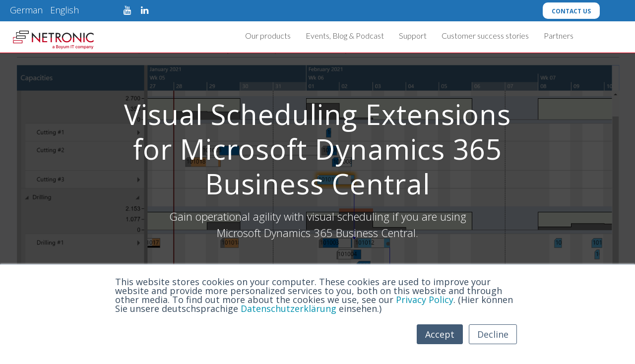

--- FILE ---
content_type: text/html; charset=UTF-8
request_url: https://www.netronic.com/visual-scheduling-extensions-for-microsoft-dynamics-365-business-central
body_size: 14378
content:
<!doctype html><!--[if lt IE 7]> <html class="no-js lt-ie9 lt-ie8 lt-ie7" lang="en" > <![endif]--><!--[if IE 7]>    <html class="no-js lt-ie9 lt-ie8" lang="en" >        <![endif]--><!--[if IE 8]>    <html class="no-js lt-ie9" lang="en" >               <![endif]--><!--[if gt IE 8]><!--><html class="no-js" lang="en"><!--<![endif]--><head>
    <meta charset="utf-8">
    <meta http-equiv="X-UA-Compatible" content="IE=edge,chrome=1">
    <meta name="author" content="NETRONIC - a Boyum IT company">
    <meta name="description" content="Here is an overview of our visual scheduling extensions for Microsoft Dynamics 365 Business Central: VAPS, VPS, VJS, and the development toolbox.">
    <meta name="generator" content="HubSpot">
    <title>Visual Scheduling Extensions | Dynamics 365 Business Central |NETRONIC</title>
    <link rel="shortcut icon" href="https://www.netronic.com/hubfs/2017%20Relaunch/Logo/Icon%20-%20NETRONIC%20Software%20-%20Gantt%20Charts%20for%20Visual%20Scheduling.ico">
    
<meta name="viewport" content="width=device-width, initial-scale=1">

    <script src="/hs/hsstatic/jquery-libs/static-1.1/jquery/jquery-1.7.1.js"></script>
<script>hsjQuery = window['jQuery'];</script>
    <meta property="og:description" content="Here is an overview of our visual scheduling extensions for Microsoft Dynamics 365 Business Central: VAPS, VPS, VJS, and the development toolbox.">
    <meta property="og:title" content="Visual Scheduling Extensions | Dynamics 365 Business Central |NETRONIC">
    <meta name="twitter:description" content="Here is an overview of our visual scheduling extensions for Microsoft Dynamics 365 Business Central: VAPS, VPS, VJS, and the development toolbox.">
    <meta name="twitter:title" content="Visual Scheduling Extensions | Dynamics 365 Business Central |NETRONIC">

    

    
    <style>
a.cta_button{-moz-box-sizing:content-box !important;-webkit-box-sizing:content-box !important;box-sizing:content-box !important;vertical-align:middle}.hs-breadcrumb-menu{list-style-type:none;margin:0px 0px 0px 0px;padding:0px 0px 0px 0px}.hs-breadcrumb-menu-item{float:left;padding:10px 0px 10px 10px}.hs-breadcrumb-menu-divider:before{content:'›';padding-left:10px}.hs-featured-image-link{border:0}.hs-featured-image{float:right;margin:0 0 20px 20px;max-width:50%}@media (max-width: 568px){.hs-featured-image{float:none;margin:0;width:100%;max-width:100%}}.hs-screen-reader-text{clip:rect(1px, 1px, 1px, 1px);height:1px;overflow:hidden;position:absolute !important;width:1px}
</style>

<link rel="stylesheet" href="https://7052064.fs1.hubspotusercontent-na1.net/hubfs/7052064/hub_generated/module_assets/1/-35056501883/1767723341823/module_video.min.css">

  <style>
    #oembed_container-module_1603287694716238 .oembed_custom-thumbnail_icon svg {
      fill: #ffffff;
    }
  </style>


  <style>
    #oembed_container-module_1603290482454692 .oembed_custom-thumbnail_icon svg {
      fill: #ffffff;
    }
  </style>


  <style>
    #oembed_container-module_1603290501989744 .oembed_custom-thumbnail_icon svg {
      fill: #ffffff;
    }
  </style>


  <style>
    #oembed_container-module_1619098205681164 .oembed_custom-thumbnail_icon svg {
      fill: #ffffff;
    }
  </style>

<link rel="stylesheet" href="https://www.netronic.com/hubfs/hs_marketplace_assets/modules/Ark%20Blog%2003/2/Ark_styles.css">
<link rel="stylesheet" href="https://www.netronic.com/hubfs/hub_generated/module_assets/1/25476703701/1744399929629/module_Ark_Blog_03.min.css">

  <style>
    
    
    .module_1581959858384733 {
      padding: 5.0em 0 5.0em;
    }

    
    

    
    
    
    
    
		
    
    

  </style>

<!-- Editor Styles -->
<style id="hs_editor_style" type="text/css">
#hs_cos_wrapper_module_1603290501989740  { display: block !important; padding-bottom: 25px !important }
#hs_cos_wrapper_module_1603290501989742  { display: block !important; padding-bottom: 20px !important }
#hs_cos_wrapper_module_1603287714993244  { display: block !important; padding-bottom: 25px !important }
#hs_cos_wrapper_module_1603290482454688  { display: block !important; padding-bottom: 25px !important }
#hs_cos_wrapper_module_1581352880639384  { display: block !important; padding-bottom: 30px !important }
#hs_cos_wrapper_module_1619098205681160  { display: block !important; padding-bottom: 25px !important }
#hs_cos_wrapper_module_1603290501989754  { display: block !important; padding-bottom: 20px !important; padding-top: 40px !important }
#hs_cos_wrapper_module_1603290482455702  { display: block !important; padding-bottom: 20px !important; padding-top: 40px !important }
#hs_cos_wrapper_module_1619098205681174  { display: block !important; padding-bottom: 20px !important; padding-top: 40px !important }
#hs_cos_wrapper_module_1603290501989746  { display: block !important; padding-bottom: 20px !important; padding-top: 40px !important }
#hs_cos_wrapper_module_1603289399382504  { display: block !important; padding-bottom: 20px !important }
#hs_cos_wrapper_module_1619098205681166  { display: block !important; padding-bottom: 20px !important; padding-top: 40px !important }
#hs_cos_wrapper_module_1603289419373517  { display: block !important; padding-bottom: 20px !important; padding-top: 40px !important }
#hs_cos_wrapper_module_1603289414609515  { display: block !important; padding-bottom: 20px !important; padding-top: 40px !important }
#hs_cos_wrapper_module_1603290482454690  { display: block !important; padding-bottom: 20px !important }
#hs_cos_wrapper_module_1603290482454694  { display: block !important; padding-bottom: 20px !important; padding-top: 40px !important }
</style>
    

    
<!--  Added by GoogleAnalytics integration -->
<script>
var _hsp = window._hsp = window._hsp || [];
_hsp.push(['addPrivacyConsentListener', function(consent) { if (consent.allowed || (consent.categories && consent.categories.analytics)) {
  (function(i,s,o,g,r,a,m){i['GoogleAnalyticsObject']=r;i[r]=i[r]||function(){
  (i[r].q=i[r].q||[]).push(arguments)},i[r].l=1*new Date();a=s.createElement(o),
  m=s.getElementsByTagName(o)[0];a.async=1;a.src=g;m.parentNode.insertBefore(a,m)
})(window,document,'script','//www.google-analytics.com/analytics.js','ga');
  ga('create','UA-2078292-2','auto');
  ga('send','pageview');
}}]);
</script>

<!-- /Added by GoogleAnalytics integration -->

    <link rel="canonical" href="https://www.netronic.com/visual-scheduling-extensions-for-microsoft-dynamics-365-business-central">

<script type="text/javascript">
  WebFontConfig = {
    google: { families: [ 'Open+Sans:400,300,600,700,800:latin' ] }
  };
  (function() {
    var wf = document.createElement('script');
    wf.src = ('https:' == document.location.protocol ? 'https' : 'http') +
      '://ajax.googleapis.com/ajax/libs/webfont/1/webfont.js';
    wf.type = 'text/javascript';
    wf.async = 'true';
    var s = document.getElementsByTagName('script')[0];
    s.parentNode.insertBefore(wf, s);
  })(); </script>
  
  <!-- Start of HubSpot Embed Code -->
<script type="text/javascript" id="hs-script-loader" async defer src="//js.hs-scripts.com/315990.js"></script>
<!-- End of HubSpot Embed Code -->

<meta property="og:url" content="https://www.netronic.com/visual-scheduling-extensions-for-microsoft-dynamics-365-business-central">
<meta name="twitter:card" content="summary">
<link rel="stylesheet" href="//7052064.fs1.hubspotusercontent-na1.net/hubfs/7052064/hub_generated/template_assets/DEFAULT_ASSET/1767723259071/template_layout.min.css">


<link rel="stylesheet" href="https://www.netronic.com/hubfs/hub_generated/template_assets/1/4961209288/1744280264242/template_Briefcase_Styles_Update.css">


    <link rel="stylesheet" href="https://maxcdn.bootstrapcdn.com/font-awesome/4.5.0/css/font-awesome.min.css">
    

</head>
<body class="interior-14-hero-banner   hs-content-id-36467570666 hs-site-page page hs-content-path-visual-scheduling-extensions-for-microsoft-dynamic hs-content-name-for-d365-visual-scheduling-extensions-overview-en-  " style="">
    <div class="header-container-wrapper">
    <div class="header-container container-fluid">

<div class="row-fluid-wrapper row-depth-1 row-number-1 ">
<div class="row-fluid ">
<div class="span12 widget-span widget-type-global_group " style="" data-widget-type="global_group" data-x="0" data-w="12">
<div class="nav-wrapper" data-global-widget-path="generated_global_groups/4966828122.html"><div class="row-fluid-wrapper row-depth-1 row-number-1 ">
<div class="row-fluid ">
<div class="span12 widget-span widget-type-cell mini-header" style="padding-bottom: 2px; background:#2072B5" data-widget-type="cell" data-x="0" data-w="12">

<div class="row-fluid-wrapper row-depth-1 row-number-2 ">
<div class="row-fluid ">
<div class="span2 widget-span widget-type-rich_text white-text left-padding mobile-center" style="" data-widget-type="rich_text" data-x="0" data-w="2">
<div class="cell-wrapper layout-widget-wrapper">
<span id="hs_cos_wrapper_module_1490203392363449" class="hs_cos_wrapper hs_cos_wrapper_widget hs_cos_wrapper_type_rich_text" style="" data-hs-cos-general-type="widget" data-hs-cos-type="rich_text"><p><a href="https://www.netronic.com/de" rel=" noopener">German</a>&nbsp; &nbsp;<a href="https://www.netronic.com" rel=" noopener">English</a></p></span>
</div><!--end layout-widget-wrapper -->
</div><!--end widget-span -->
<div class="span2 widget-span widget-type-raw_html header-social mobile-center" style="padding-top: 5px;" data-widget-type="raw_html" data-x="2" data-w="2">
<div class="cell-wrapper layout-widget-wrapper">
<span id="hs_cos_wrapper_module_1475266925982421143" class="hs_cos_wrapper hs_cos_wrapper_widget hs_cos_wrapper_type_raw_html" style="" data-hs-cos-general-type="widget" data-hs-cos-type="raw_html"><a href="https://www.youtube.com/user/NetronicSoftware" target="_blank"><i class="fa fa-youtube" aria-hidden="true"></i></a><a href="https://www.linkedin.com/company/netronic-software-gmbh" target="_blank"><i class="fa fa-linkedin" aria-hidden="true"></i></a></span>
</div><!--end layout-widget-wrapper -->
</div><!--end widget-span -->
<div class="span6 widget-span widget-type-space header-space" style="" data-widget-type="space" data-x="4" data-w="6">
<div class="cell-wrapper layout-widget-wrapper">
<span id="hs_cos_wrapper_module_1475267640088467545" class="hs_cos_wrapper hs_cos_wrapper_widget hs_cos_wrapper_type_space" style="" data-hs-cos-general-type="widget" data-hs-cos-type="space"></span></div><!--end layout-widget-wrapper -->
</div><!--end widget-span -->
<div class="span2 widget-span widget-type-cell " style="padding-top: 5px;" data-widget-type="cell" data-x="10" data-w="2">

<div class="row-fluid-wrapper row-depth-1 row-number-3 ">
<div class="row-fluid ">
<div class="span12 widget-span widget-type-cta " style="" data-widget-type="cta" data-x="0" data-w="12">
<div class="cell-wrapper layout-widget-wrapper">
<span id="hs_cos_wrapper_module_1490203732286489" class="hs_cos_wrapper hs_cos_wrapper_widget hs_cos_wrapper_type_cta" style="" data-hs-cos-general-type="widget" data-hs-cos-type="cta"><!--HubSpot Call-to-Action Code --><span class="hs-cta-wrapper" id="hs-cta-wrapper-42aa97ab-323d-472c-aaad-01b70b2f8a6e"><span class="hs-cta-node hs-cta-42aa97ab-323d-472c-aaad-01b70b2f8a6e" id="hs-cta-42aa97ab-323d-472c-aaad-01b70b2f8a6e"><!--[if lte IE 8]><div id="hs-cta-ie-element"></div><![endif]--><a href="https://cta-redirect.hubspot.com/cta/redirect/315990/42aa97ab-323d-472c-aaad-01b70b2f8a6e"><img class="hs-cta-img" id="hs-cta-img-42aa97ab-323d-472c-aaad-01b70b2f8a6e" style="border-width:0px;" src="https://no-cache.hubspot.com/cta/default/315990/42aa97ab-323d-472c-aaad-01b70b2f8a6e.png" alt="CONTACT US"></a></span><script charset="utf-8" src="/hs/cta/cta/current.js"></script><script type="text/javascript"> hbspt.cta._relativeUrls=true;hbspt.cta.load(315990, '42aa97ab-323d-472c-aaad-01b70b2f8a6e', {"useNewLoader":"true","region":"na1"}); </script></span><!-- end HubSpot Call-to-Action Code --></span></div><!--end layout-widget-wrapper -->
</div><!--end widget-span -->
</div><!--end row-->
</div><!--end row-wrapper -->

</div><!--end widget-span -->
</div><!--end row-->
</div><!--end row-wrapper -->

</div><!--end widget-span -->
</div><!--end row-->
</div><!--end row-wrapper -->

<div class="row-fluid-wrapper row-depth-1 row-number-4 ">
<div class="row-fluid ">
<div class="span3 widget-span widget-type-linked_image logo" style="" data-widget-type="linked_image" data-x="0" data-w="3">
<div class="cell-wrapper layout-widget-wrapper">
<span id="hs_cos_wrapper_module_14731748677111" class="hs_cos_wrapper hs_cos_wrapper_widget hs_cos_wrapper_type_linked_image" style="" data-hs-cos-general-type="widget" data-hs-cos-type="linked_image"><a href="https://www.netronic.com" id="hs-link-module_14731748677111" style="border-width:0px;border:0px;"><img src="https://www.netronic.com/hs-fs/hubfs/Logo%20-%20NETRONIC%20Software%20-%20Gantt%20Charts%20for%20Visual%20Scheduling-a-Boyum-IT-Company-350.png?width=350&amp;name=Logo%20-%20NETRONIC%20Software%20-%20Gantt%20Charts%20for%20Visual%20Scheduling-a-Boyum-IT-Company-350.png" class="hs-image-widget " style="width:350px;border-width:0px;border:0px;" width="350" alt="NETRONIC - a Boyum IT company" title="NETRONIC - a Boyum IT company" srcset="https://www.netronic.com/hs-fs/hubfs/Logo%20-%20NETRONIC%20Software%20-%20Gantt%20Charts%20for%20Visual%20Scheduling-a-Boyum-IT-Company-350.png?width=175&amp;name=Logo%20-%20NETRONIC%20Software%20-%20Gantt%20Charts%20for%20Visual%20Scheduling-a-Boyum-IT-Company-350.png 175w, https://www.netronic.com/hs-fs/hubfs/Logo%20-%20NETRONIC%20Software%20-%20Gantt%20Charts%20for%20Visual%20Scheduling-a-Boyum-IT-Company-350.png?width=350&amp;name=Logo%20-%20NETRONIC%20Software%20-%20Gantt%20Charts%20for%20Visual%20Scheduling-a-Boyum-IT-Company-350.png 350w, https://www.netronic.com/hs-fs/hubfs/Logo%20-%20NETRONIC%20Software%20-%20Gantt%20Charts%20for%20Visual%20Scheduling-a-Boyum-IT-Company-350.png?width=525&amp;name=Logo%20-%20NETRONIC%20Software%20-%20Gantt%20Charts%20for%20Visual%20Scheduling-a-Boyum-IT-Company-350.png 525w, https://www.netronic.com/hs-fs/hubfs/Logo%20-%20NETRONIC%20Software%20-%20Gantt%20Charts%20for%20Visual%20Scheduling-a-Boyum-IT-Company-350.png?width=700&amp;name=Logo%20-%20NETRONIC%20Software%20-%20Gantt%20Charts%20for%20Visual%20Scheduling-a-Boyum-IT-Company-350.png 700w, https://www.netronic.com/hs-fs/hubfs/Logo%20-%20NETRONIC%20Software%20-%20Gantt%20Charts%20for%20Visual%20Scheduling-a-Boyum-IT-Company-350.png?width=875&amp;name=Logo%20-%20NETRONIC%20Software%20-%20Gantt%20Charts%20for%20Visual%20Scheduling-a-Boyum-IT-Company-350.png 875w, https://www.netronic.com/hs-fs/hubfs/Logo%20-%20NETRONIC%20Software%20-%20Gantt%20Charts%20for%20Visual%20Scheduling-a-Boyum-IT-Company-350.png?width=1050&amp;name=Logo%20-%20NETRONIC%20Software%20-%20Gantt%20Charts%20for%20Visual%20Scheduling-a-Boyum-IT-Company-350.png 1050w" sizes="(max-width: 350px) 100vw, 350px"></a></span></div><!--end layout-widget-wrapper -->
</div><!--end widget-span -->
<div class="span8 widget-span widget-type-menu custom-menu-primary" style="" data-widget-type="menu" data-x="3" data-w="8">
<div class="cell-wrapper layout-widget-wrapper">
<span id="hs_cos_wrapper_module_14731748677112" class="hs_cos_wrapper hs_cos_wrapper_widget hs_cos_wrapper_type_menu" style="" data-hs-cos-general-type="widget" data-hs-cos-type="menu"><div id="hs_menu_wrapper_module_14731748677112" class="hs-menu-wrapper active-branch flyouts hs-menu-flow-horizontal" role="navigation" data-sitemap-name="Main-new" data-menu-id="25279449047" aria-label="Navigation Menu">
 <ul role="menu" class="active-branch">
  <li class="hs-menu-item hs-menu-depth-1 active hs-item-has-children active-branch" role="none"><a href="https://www.netronic.com/visual-scheduling-extensions-for-microsoft-dynamics-365-business-central" aria-haspopup="true" aria-expanded="false" role="menuitem">Our products</a>
   <ul role="menu" class="hs-menu-children-wrapper">
    <li class="hs-menu-item hs-menu-depth-2" role="none"><a href="https://www.netronic.com/microsoft-dynamics-365-business-central/visual-advanced-production-scheduler" role="menuitem">Visual Advanced Production Scheduler</a></li>
    <li class="hs-menu-item hs-menu-depth-2" role="none"><a href="https://www.netronic.com/microsoft-dynamics-365-business-central/visual-production-scheduler" role="menuitem">Visual Production Scheduler</a></li>
    <li class="hs-menu-item hs-menu-depth-2" role="none"><a href="https://www.netronic.com/microsoft-dynamics-365-business-central/visual-jobs-scheduler" role="menuitem">Visual Jobs Scheduler</a></li>
    <li class="hs-menu-item hs-menu-depth-2" role="none"><a href="https://www.netronic.com/microsoft-dynamics-365-business-central/javascript-gantt-charts" role="menuitem">Develop your own visual scheduler</a></li>
   </ul></li>
  <li class="hs-menu-item hs-menu-depth-1 hs-item-has-children" role="none"><a href="javascript:;" aria-haspopup="true" aria-expanded="false" role="menuitem">Events, Blog &amp; Podcast</a>
   <ul role="menu" class="hs-menu-children-wrapper">
    <li class="hs-menu-item hs-menu-depth-2" role="none"><a href="https://www.netronic.com/microsoft-dynamics-365-business-central/visual-scheduling-events-webinars" role="menuitem">Upcoming Webinars &amp; Events</a></li>
    <li class="hs-menu-item hs-menu-depth-2" role="none"><a href="https://www.netronic.com/microsoft-dynamics-365-business-central/visual-scheduling-recorded-webinars" role="menuitem">Recorded Webinars</a></li>
    <li class="hs-menu-item hs-menu-depth-2" role="none"><a href="https://www.netronic.com/microsoft-dynamics-365-business-central/live-event-overview" role="menuitem">next by NETRONIC</a></li>
    <li class="hs-menu-item hs-menu-depth-2" role="none"><a href="https://www.netronic.com/microsoft-dynamics-365-business-central/visual-scheduling-blog" role="menuitem">Blog</a></li>
    <li class="hs-menu-item hs-menu-depth-2" role="none"><a href="https://www.netronic.com/business-central-manufacturing-show" role="menuitem">Podcast</a></li>
   </ul></li>
  <li class="hs-menu-item hs-menu-depth-1 hs-item-has-children" role="none"><a href="javascript:;" aria-haspopup="true" aria-expanded="false" role="menuitem">Support</a>
   <ul role="menu" class="hs-menu-children-wrapper">
    <li class="hs-menu-item hs-menu-depth-2" role="none"><a href="https://www.netronic.com/microsoft-dynamics-365-business-central/contact-us" role="menuitem">Contact Support</a></li>
    <li class="hs-menu-item hs-menu-depth-2" role="none"><a href="https://help.netronic.com/" role="menuitem" target="_blank" rel="noopener">Knowledge Base</a></li>
    <li class="hs-menu-item hs-menu-depth-2" role="none"><a href="https://www.netronic.com/microsoft-dynamics-365-business-central/visual-scheduling-manuals" role="menuitem">Product Manuals</a></li>
    <li class="hs-menu-item hs-menu-depth-2" role="none"><a href="https://www.netronic.com/microsoft-dynamics-365-business-central/visual-scheduling-release-notes" role="menuitem">Release Notes</a></li>
    <li class="hs-menu-item hs-menu-depth-2" role="none"><a href="https://www.netronic.com/microsoft-dynamics-365-business-central/visual-scheduling-ebooks-and-flyers" role="menuitem">Ebooks, Flyers &amp; Co.</a></li>
    <li class="hs-menu-item hs-menu-depth-2" role="none"><a href="https://academy.netronic.com/courses/visual-advanced-production-scheduler" role="menuitem">VAPS Training Academy</a></li>
    <li class="hs-menu-item hs-menu-depth-2" role="none"><a href="https://www.netronic.com/support/product-lifecycle-policy" role="menuitem">Product Lifecycle</a></li>
   </ul></li>
  <li class="hs-menu-item hs-menu-depth-1" role="none"><a href="https://www.netronic.com/references" role="menuitem">Customer success stories</a></li>
  <li class="hs-menu-item hs-menu-depth-1 hs-item-has-children" role="none"><a href="javascript:;" aria-haspopup="true" aria-expanded="false" role="menuitem">Partners</a>
   <ul role="menu" class="hs-menu-children-wrapper">
    <li class="hs-menu-item hs-menu-depth-2" role="none"><a href="https://www.netronic.com/microsoft-dynamics-365-business-central/visual-scheduling-become-partner" role="menuitem">Partner Program</a></li>
    <li class="hs-menu-item hs-menu-depth-2" role="none"><a href="https://www.netronic.com/microsoft-dynamics-365-business-central/vaps-certification-program" role="menuitem">VAPS Certification Program</a></li>
    <li class="hs-menu-item hs-menu-depth-2" role="none"><a href="https://www.netronic.com/microsoft-dynamics-365-business-central/visual-scheduling-partners" role="menuitem">Our Partners</a></li>
   </ul></li>
 </ul>
</div></span></div><!--end layout-widget-wrapper -->
</div><!--end widget-span -->
<div class="span1 widget-span widget-type-space header-space" style="" data-widget-type="space" data-x="11" data-w="1">
<div class="cell-wrapper layout-widget-wrapper">
<span id="hs_cos_wrapper_module_1490298584694603" class="hs_cos_wrapper hs_cos_wrapper_widget hs_cos_wrapper_type_space" style="" data-hs-cos-general-type="widget" data-hs-cos-type="space"></span></div><!--end layout-widget-wrapper -->
</div><!--end widget-span -->
</div><!--end row-->
</div><!--end row-wrapper -->
</div>
</div><!--end widget-span -->
</div><!--end row-->
</div><!--end row-wrapper -->

    </div><!--end header -->
</div><!--end header wrapper -->

<div class="body-container-wrapper">
    <div class="body-container container-fluid">

<div class="row-fluid-wrapper row-depth-1 row-number-1 ">
<div class="row-fluid ">
<div class="span12 widget-span widget-type-cell parallax-banner" style="" data-widget-type="cell" data-x="0" data-w="12">

<div class="row-fluid-wrapper row-depth-1 row-number-2 ">
<div class="row-fluid ">
<div class="span12 widget-span widget-type-cell banner-color-overlay" style="" data-widget-type="cell" data-x="0" data-w="12">

<div class="row-fluid-wrapper row-depth-1 row-number-3 ">
<div class="row-fluid ">
<div class="span12 widget-span widget-type-cell page-center white-text center-content generic-padding" style="" data-widget-type="cell" data-x="0" data-w="12">

<div class="row-fluid-wrapper row-depth-1 row-number-4 ">
<div class="row-fluid ">
<div class="span12 widget-span widget-type-cell transparent-background" style="" data-widget-type="cell" data-x="0" data-w="12">

<div class="row-fluid-wrapper row-depth-2 row-number-1 ">
<div class="row-fluid ">
<div class="span12 widget-span widget-type-header " style="" data-widget-type="header" data-x="0" data-w="12">
<div class="cell-wrapper layout-widget-wrapper">
<span id="hs_cos_wrapper_module_146645651969424699" class="hs_cos_wrapper hs_cos_wrapper_widget hs_cos_wrapper_type_header" style="" data-hs-cos-general-type="widget" data-hs-cos-type="header"><h1>Visual Scheduling Extensions for Microsoft Dynamics 365 Business Central</h1></span></div><!--end layout-widget-wrapper -->
</div><!--end widget-span -->
</div><!--end row-->
</div><!--end row-wrapper -->

<div class="row-fluid-wrapper row-depth-2 row-number-2 ">
<div class="row-fluid ">
<div class="span12 widget-span widget-type-rich_text " style="" data-widget-type="rich_text" data-x="0" data-w="12">
<div class="cell-wrapper layout-widget-wrapper">
<span id="hs_cos_wrapper_module_145201903561736139" class="hs_cos_wrapper hs_cos_wrapper_widget hs_cos_wrapper_type_rich_text" style="" data-hs-cos-general-type="widget" data-hs-cos-type="rich_text"><h5>Gain operational agility with visual scheduling if you are using <br>Microsoft Dynamics 365 Business Central.</h5></span>
</div><!--end layout-widget-wrapper -->
</div><!--end widget-span -->
</div><!--end row-->
</div><!--end row-wrapper -->

</div><!--end widget-span -->
</div><!--end row-->
</div><!--end row-wrapper -->

</div><!--end widget-span -->
</div><!--end row-->
</div><!--end row-wrapper -->

</div><!--end widget-span -->
</div><!--end row-->
</div><!--end row-wrapper -->

<div class="row-fluid-wrapper row-depth-1 row-number-1 ">
<div class="row-fluid ">
<div class="span12 widget-span widget-type-raw_jinja " style="display: none;" data-widget-type="raw_jinja" data-x="0" data-w="12">


<style>
.parallax-banner {
    background: url('https://www.netronic.com/hubfs/2020%20Page%20Redesign/2020%20Product%20Pages/VPS%20-%20BC/VPS-Capacity%20View%20with%20Histogram-1.png'); 
    background-size: cover;
    background-position: center;
    background-repeat: no-repeat;
    background-attachment: fixed;
}
</style>  </div><!--end widget-span -->

</div><!--end row-->
</div><!--end row-wrapper -->

</div><!--end widget-span -->
</div><!--end row-->
</div><!--end row-wrapper -->

<div class="row-fluid-wrapper row-depth-1 row-number-2 ">
<div class="row-fluid ">
<div class="span12 widget-span widget-type-cell page-center section-one generic-padding" style="" data-widget-type="cell" data-x="0" data-w="12">

<div class="row-fluid-wrapper row-depth-1 row-number-3 ">
<div class="row-fluid ">
<div class="span12 widget-span widget-type-cell section-one-content" style="" data-widget-type="cell" data-x="0" data-w="12">

<div class="row-fluid-wrapper row-depth-1 row-number-4 ">
<div class="row-fluid ">
<div class="span12 widget-span widget-type-cell " style="" data-widget-type="cell" data-x="0" data-w="12">

<div class="row-fluid-wrapper row-depth-1 row-number-5 ">
<div class="row-fluid ">
<div class="span12 widget-span widget-type-custom_widget " style="" data-widget-type="custom_widget" data-x="0" data-w="12">
<div id="hs_cos_wrapper_module_1581352880639384" class="hs_cos_wrapper hs_cos_wrapper_widget hs_cos_wrapper_type_module widget-type-rich_text" style="" data-hs-cos-general-type="widget" data-hs-cos-type="module"><span id="hs_cos_wrapper_module_1581352880639384_" class="hs_cos_wrapper hs_cos_wrapper_widget hs_cos_wrapper_type_rich_text" style="" data-hs-cos-general-type="widget" data-hs-cos-type="rich_text"><h2 style="font-weight: bold; text-align: center;">Our visual scheduling extensions &amp; products</h2></span></div>

</div><!--end widget-span -->
</div><!--end row-->
</div><!--end row-wrapper -->

<div class="row-fluid-wrapper row-depth-1 row-number-6 ">
<div class="row-fluid ">
<div class="span12 widget-span widget-type-cell " style="" data-widget-type="cell" data-x="0" data-w="12">

<div class="row-fluid-wrapper row-depth-2 row-number-1 ">
<div class="row-fluid ">
<div class="span12 widget-span widget-type-custom_widget " style="" data-widget-type="custom_widget" data-x="0" data-w="12">
<div id="hs_cos_wrapper_module_1632404180164162" class="hs_cos_wrapper hs_cos_wrapper_widget hs_cos_wrapper_type_module widget-type-rich_text" style="" data-hs-cos-general-type="widget" data-hs-cos-type="module"><span id="hs_cos_wrapper_module_1632404180164162_" class="hs_cos_wrapper hs_cos_wrapper_widget hs_cos_wrapper_type_rich_text" style="" data-hs-cos-general-type="widget" data-hs-cos-type="rich_text"><div data-hs-responsive-table="true" style="overflow-x: auto; max-width: 100%; width: 100%; margin-left: auto; margin-right: auto;">
<p>&nbsp;</p>
<table style="width: 100%; border-collapse: collapse; table-layout: fixed; border: 1px solid #99acc2; height: 1170.09px;">
<tbody>
<tr style="height: 230.094px;">
<td style="width: 13.8865%; padding: 4px; height: 230px;">&nbsp;</td>
<td style="width: 17.7428%; padding: 4px; height: 230px;"><img src="https://www.netronic.com/hs-fs/hubfs/2017%20Relaunch/Images/For%20D365/VAPS%20logo.png?width=154&amp;name=VAPS%20logo.png" alt="VAPS logo" width="154" loading="lazy" style="width: 154px;" srcset="https://www.netronic.com/hs-fs/hubfs/2017%20Relaunch/Images/For%20D365/VAPS%20logo.png?width=77&amp;name=VAPS%20logo.png 77w, https://www.netronic.com/hs-fs/hubfs/2017%20Relaunch/Images/For%20D365/VAPS%20logo.png?width=154&amp;name=VAPS%20logo.png 154w, https://www.netronic.com/hs-fs/hubfs/2017%20Relaunch/Images/For%20D365/VAPS%20logo.png?width=231&amp;name=VAPS%20logo.png 231w, https://www.netronic.com/hs-fs/hubfs/2017%20Relaunch/Images/For%20D365/VAPS%20logo.png?width=308&amp;name=VAPS%20logo.png 308w, https://www.netronic.com/hs-fs/hubfs/2017%20Relaunch/Images/For%20D365/VAPS%20logo.png?width=385&amp;name=VAPS%20logo.png 385w, https://www.netronic.com/hs-fs/hubfs/2017%20Relaunch/Images/For%20D365/VAPS%20logo.png?width=462&amp;name=VAPS%20logo.png 462w" sizes="(max-width: 154px) 100vw, 154px">
<p>&nbsp;</p>
</td>
<td style="width: 17.1152%; padding: 4px; height: 230px;"><img src="https://www.netronic.com/hs-fs/hubfs/2017%20Relaunch/Images/For%20D365/VPS/VPS_logo-2.png?width=154&amp;name=VPS_logo-2.png" alt="VPS_logo-2" width="154" loading="lazy" style="width: 154px;" srcset="https://www.netronic.com/hs-fs/hubfs/2017%20Relaunch/Images/For%20D365/VPS/VPS_logo-2.png?width=77&amp;name=VPS_logo-2.png 77w, https://www.netronic.com/hs-fs/hubfs/2017%20Relaunch/Images/For%20D365/VPS/VPS_logo-2.png?width=154&amp;name=VPS_logo-2.png 154w, https://www.netronic.com/hs-fs/hubfs/2017%20Relaunch/Images/For%20D365/VPS/VPS_logo-2.png?width=231&amp;name=VPS_logo-2.png 231w, https://www.netronic.com/hs-fs/hubfs/2017%20Relaunch/Images/For%20D365/VPS/VPS_logo-2.png?width=308&amp;name=VPS_logo-2.png 308w, https://www.netronic.com/hs-fs/hubfs/2017%20Relaunch/Images/For%20D365/VPS/VPS_logo-2.png?width=385&amp;name=VPS_logo-2.png 385w, https://www.netronic.com/hs-fs/hubfs/2017%20Relaunch/Images/For%20D365/VPS/VPS_logo-2.png?width=462&amp;name=VPS_logo-2.png 462w" sizes="(max-width: 154px) 100vw, 154px">
<p>&nbsp;</p>
</td>
<td style="width: 16.4874%; padding: 4px; height: 230px;"><img src="https://www.netronic.com/hs-fs/hubfs/2017%20Relaunch/Images/For%20D365/VJS/VJS_logo.png?width=154&amp;name=VJS_logo.png" alt="VJS_logo" width="154" loading="lazy" style="width: 154px;" srcset="https://www.netronic.com/hs-fs/hubfs/2017%20Relaunch/Images/For%20D365/VJS/VJS_logo.png?width=77&amp;name=VJS_logo.png 77w, https://www.netronic.com/hs-fs/hubfs/2017%20Relaunch/Images/For%20D365/VJS/VJS_logo.png?width=154&amp;name=VJS_logo.png 154w, https://www.netronic.com/hs-fs/hubfs/2017%20Relaunch/Images/For%20D365/VJS/VJS_logo.png?width=231&amp;name=VJS_logo.png 231w, https://www.netronic.com/hs-fs/hubfs/2017%20Relaunch/Images/For%20D365/VJS/VJS_logo.png?width=308&amp;name=VJS_logo.png 308w, https://www.netronic.com/hs-fs/hubfs/2017%20Relaunch/Images/For%20D365/VJS/VJS_logo.png?width=385&amp;name=VJS_logo.png 385w, https://www.netronic.com/hs-fs/hubfs/2017%20Relaunch/Images/For%20D365/VJS/VJS_logo.png?width=462&amp;name=VJS_logo.png 462w" sizes="(max-width: 154px) 100vw, 154px">
<p>&nbsp;</p>
</td>
<td style="width: 18.1016%; padding: 4px; height: 230px;"><img src="https://www.netronic.com/hs-fs/hubfs/2017%20Relaunch/Logo/VSADT%20(1)%20(1).jpg?width=154&amp;name=VSADT%20(1)%20(1).jpg" alt="VSADT (1) (1)" width="154" loading="lazy" style="width: 154px;" srcset="https://www.netronic.com/hs-fs/hubfs/2017%20Relaunch/Logo/VSADT%20(1)%20(1).jpg?width=77&amp;name=VSADT%20(1)%20(1).jpg 77w, https://www.netronic.com/hs-fs/hubfs/2017%20Relaunch/Logo/VSADT%20(1)%20(1).jpg?width=154&amp;name=VSADT%20(1)%20(1).jpg 154w, https://www.netronic.com/hs-fs/hubfs/2017%20Relaunch/Logo/VSADT%20(1)%20(1).jpg?width=231&amp;name=VSADT%20(1)%20(1).jpg 231w, https://www.netronic.com/hs-fs/hubfs/2017%20Relaunch/Logo/VSADT%20(1)%20(1).jpg?width=308&amp;name=VSADT%20(1)%20(1).jpg 308w, https://www.netronic.com/hs-fs/hubfs/2017%20Relaunch/Logo/VSADT%20(1)%20(1).jpg?width=385&amp;name=VSADT%20(1)%20(1).jpg 385w, https://www.netronic.com/hs-fs/hubfs/2017%20Relaunch/Logo/VSADT%20(1)%20(1).jpg?width=462&amp;name=VSADT%20(1)%20(1).jpg 462w" sizes="(max-width: 154px) 100vw, 154px">
<p>&nbsp;</p>
</td>
</tr>
<tr style="height: 139px;">
<td style="width: 13.8865%; padding: 4px; height: 139px;">&nbsp;</td>
<td style="width: 17.7428%; padding: 4px; vertical-align: top; height: 139px;">
<h4 style="font-weight: normal; text-align: lef t;">Visual Advanced Production Scheduler (VAPS)</h4>
</td>
<td style="width: 17.1152%; padding: 4px; vertical-align: top; height: 139px;">
<h4 style="font-weight: normal; text-align: left;">Visual Production Scheduler (VPS)</h4>
</td>
<td style="width: 16.4874%; padding: 4px; vertical-align: top; height: 139px;">
<h4 style="font-weight: normal;">Visual Jobs Scheduler (VJS)</h4>
</td>
<td style="width: 18.1016%; padding: 4px; vertical-align: top; height: 139px;">
<h4 style="font-weight: normal;">Visual Scheduling Add-in Developer Toolbox (VSADT)</h4>
</td>
</tr>
<tr style="height: 50px;">
<td style="width: 13.8865%; padding: 4px; height: 50px;">
<p style="font-weight: bold;">Available for</p>
</td>
<td style="width: 17.7428%; padding: 4px; height: 50px;">
<p>Business Central only</p>
</td>
<td style="width: 17.1152%; padding: 4px; height: 50px;">
<p>Business Central &amp; NAV</p>
</td>
<td style="width: 16.4874%; padding: 4px; height: 50px;">
<p>Business Central &amp; NAV</p>
</td>
<td style="width: 18.1016%; padding: 4px; height: 50px;">
<p>Business Central &amp; NAV</p>
</td>
</tr>
<tr style="height: 50px;">
<td style="width: 13.8865%; padding: 4px; height: 50px;"><strong>In AppSource</strong></td>
<td style="width: 17.7428%; padding: 4px; height: 50px;">
<p>yes</p>
</td>
<td style="width: 17.1152%; padding: 4px; height: 50px;">
<p>yes</p>
</td>
<td style="width: 16.4874%; padding: 4px; height: 50px;">
<p>yes</p>
</td>
<td style="width: 18.1016%; padding: 4px; height: 50px;">
<p>no</p>
</td>
</tr>
<tr style="height: 112px;">
<td style="width: 13.8865%; padding: 4px; vertical-align: top; height: 112px;">
<p><strong>Integrates with</strong></p>
</td>
<td style="width: 17.7428%; padding: 4px; vertical-align: top; height: 112px;">
<p>Manufacturing module</p>
</td>
<td style="width: 17.1152%; padding: 4px; vertical-align: top; height: 112px;">
<p>Manufacturing module</p>
</td>
<td style="width: 16.4874%; padding: 4px; vertical-align: top; height: 112px;">
<p>Jobs &amp; resource planning module</p>
</td>
<td style="width: 18.1016%; padding: 4px; vertical-align: top; height: 112px;">
<p>any table &amp; functionality you want, even your custom tables</p>
</td>
</tr>
<tr style="height: 273px;">
<td style="width: 13.8865%; padding: 4px; vertical-align: top; height: 273px;">
<p><strong>Purpose</strong></p>
</td>
<td style="width: 17.7428%; padding: 4px; vertical-align: top; height: 273px;">
<p style="text-align: left;">Advanced visual scheduling with finite capacity scheduler, alternative machine centers, material availability, and more enhancements to the standard Business Central manufacturing capabilities</p>
</td>
<td style="width: 17.1152%; padding: 4px; vertical-align: top; height: 273px;">
<p style="text-align: left;">Visual drag &amp; drop front-end to standard Business Central manufacturing</p>
</td>
<td style="width: 16.4874%; padding: 4px; vertical-align: top; height: 273px;">
<p>Visual drag &amp; drop front-end to standard Business Central jobs &amp; resource planning</p>
</td>
<td style="width: 18.1016%; padding: 4px; vertical-align: top; height: 273px;">
<p>Efficiently develop a powerful visual scheduler for your vertical solution (or your client's particular needs)</p>
</td>
</tr>
<tr style="height: 236px;">
<td style="width: 13.8865%; padding: 4px; vertical-align: top; height: 236px;">
<p><strong>Typical customers</strong></p>
</td>
<td style="width: 17.7428%; padding: 4px; vertical-align: top; height: 236px;">
<p>larger manufacturers with high number of production orders/jobs, former PlannerOne customers, new Business Central customer who used scheduling software before</p>
</td>
<td style="width: 17.1152%; padding: 4px; vertical-align: top; height: 236px;">
<p>small manufacturers; new Business Central clients who did their scheduling manually so far (e.g. on a whiteboard or with Excel)</p>
</td>
<td style="width: 16.4874%; padding: 4px; vertical-align: top; height: 236px;">
<p>engineering-to-order companies and project service companies who need agile project planning</p>
</td>
<td style="width: 18.1016%; padding: 4px; vertical-align: top; height: 236px;">
<p>Business Central &amp; NAV partners either developing a vertical solution or partners with customers having a dedicated non-standard requirement&nbsp;</p>
</td>
</tr>
<tr style="height: 79px;">
<td style="width: 13.8865%; padding: 4px; height: 79px;">
<p>&nbsp;</p>
</td>
<td style="width: 17.7428%; padding: 4px; height: 79px;">
<h4><a href="#vaps" rel="noopener" style="font-weight: bold;">Learn more about the VAPS</a></h4>
</td>
<td style="width: 17.1152%; padding: 4px; height: 79px;">
<h4><a href="#vps" rel="noopener"><strong>Learn more about the VPS</strong></a></h4>
</td>
<td style="width: 16.4874%; padding: 4px; height: 79px;">
<h4><a href="#vjs" rel="noopener"><strong>Learn more about the VJS</strong></a></h4>
</td>
<td style="width: 18.1016%; padding: 4px; height: 79px;">
<h4><a href="#toolbox" rel="noopener" style="font-weight: bold;">Learn more about the VSADT</a></h4>
</td>
</tr>
</tbody>
</table>
</div>
<p>&nbsp;</p></span></div>

</div><!--end widget-span -->
</div><!--end row-->
</div><!--end row-wrapper -->

</div><!--end widget-span -->
</div><!--end row-->
</div><!--end row-wrapper -->

</div><!--end widget-span -->
</div><!--end row-->
</div><!--end row-wrapper -->

</div><!--end widget-span -->
</div><!--end row-->
</div><!--end row-wrapper -->

</div><!--end widget-span -->
</div><!--end row-->
</div><!--end row-wrapper -->

<div class="row-fluid-wrapper row-depth-1 row-number-1 ">
<div class="row-fluid ">
<div class="span12 widget-span widget-type-cell light-bkg" style="" data-widget-type="cell" data-x="0" data-w="12">

<div class="row-fluid-wrapper row-depth-1 row-number-2 ">
<div class="row-fluid ">
<div class="span12 widget-span widget-type-cell page-center generic-padding" style="" data-widget-type="cell" data-x="0" data-w="12">

<div class="row-fluid-wrapper row-depth-1 row-number-3 ">
<div class="row-fluid ">
<div class="span12 widget-span widget-type-cell " style="" data-widget-type="cell" data-x="0" data-w="12">

<div class="row-fluid-wrapper row-depth-1 row-number-4 ">
<div class="row-fluid ">
<div class="span12 widget-span widget-type-custom_widget " style="" data-widget-type="custom_widget" data-x="0" data-w="12">
<div id="hs_cos_wrapper_module_1603287714993244" class="hs_cos_wrapper hs_cos_wrapper_widget hs_cos_wrapper_type_module widget-type-rich_text widget-type-rich_text" style="" data-hs-cos-general-type="widget" data-hs-cos-type="module"><span id="hs_cos_wrapper_module_1603287714993244_" class="hs_cos_wrapper hs_cos_wrapper_widget hs_cos_wrapper_type_rich_text" style="" data-hs-cos-general-type="widget" data-hs-cos-type="rich_text"><a id="vaps" data-hs-anchor="true"></a>
<h2 style="font-weight: bold;">Visual Advanced Production Scheduler (VAPS)</h2></span></div>

</div><!--end widget-span -->
</div><!--end row-->
</div><!--end row-wrapper -->

<div class="row-fluid-wrapper row-depth-1 row-number-5 ">
<div class="row-fluid ">
<div class="span12 widget-span widget-type-cell " style="" data-widget-type="cell" data-x="0" data-w="12">

<div class="row-fluid-wrapper row-depth-2 row-number-1 ">
<div class="row-fluid ">
<div class="span12 widget-span widget-type-custom_widget " style="" data-widget-type="custom_widget" data-x="0" data-w="12">
<div id="hs_cos_wrapper_module_1603289399382504" class="hs_cos_wrapper hs_cos_wrapper_widget hs_cos_wrapper_type_module widget-type-rich_text" style="" data-hs-cos-general-type="widget" data-hs-cos-type="module"><span id="hs_cos_wrapper_module_1603289399382504_" class="hs_cos_wrapper hs_cos_wrapper_widget hs_cos_wrapper_type_rich_text" style="" data-hs-cos-general-type="widget" data-hs-cos-type="rich_text"><h3>Step 1: Watch the introductory video</h3></span></div>

</div><!--end widget-span -->
</div><!--end row-->
</div><!--end row-wrapper -->

<div class="row-fluid-wrapper row-depth-2 row-number-2 ">
<div class="row-fluid ">
<div class="span1 widget-span widget-type-custom_widget " style="" data-widget-type="custom_widget" data-x="0" data-w="1">
<div id="hs_cos_wrapper_module_1603289317904460" class="hs_cos_wrapper hs_cos_wrapper_widget hs_cos_wrapper_type_module widget-type-space" style="" data-hs-cos-general-type="widget" data-hs-cos-type="module"><span class="hs-horizontal-spacer"></span></div>

</div><!--end widget-span -->
<div class="span10 widget-span widget-type-custom_widget " style="" data-widget-type="custom_widget" data-x="1" data-w="10">
<div id="hs_cos_wrapper_module_1603287694716238" class="hs_cos_wrapper hs_cos_wrapper_widget hs_cos_wrapper_type_module" style="" data-hs-cos-general-type="widget" data-hs-cos-type="module">
  
    
      <div class="oembed_container oembed_container--full-size" id="oembed_container-module_1603287694716238">

        

        
        
        

        
          <div class="iframe_wrapper" data-embed-response-html="<iframe width=&quot;459&quot; height=&quot;344&quot; src=&quot;https://www.youtube.com/embed/-AlH8ifTc3U?feature=oembed&quot; frameborder=&quot;0&quot; allow=&quot;accelerometer; autoplay; clipboard-write; encrypted-media; gyroscope; picture-in-picture&quot; allowfullscreen></iframe>" data-embed-response-width="459" data-embed-response-height="344" data-embed-url="https://youtu.be/-AlH8ifTc3U">
          </div>
        

      </div>
    
  


</div>

</div><!--end widget-span -->
<div class="span1 widget-span widget-type-custom_widget " style="" data-widget-type="custom_widget" data-x="11" data-w="1">
<div id="hs_cos_wrapper_module_1603289331389461" class="hs_cos_wrapper hs_cos_wrapper_widget hs_cos_wrapper_type_module widget-type-space" style="" data-hs-cos-general-type="widget" data-hs-cos-type="module"><span class="hs-horizontal-spacer"></span></div>

</div><!--end widget-span -->
</div><!--end row-->
</div><!--end row-wrapper -->

<div class="row-fluid-wrapper row-depth-2 row-number-3 ">
<div class="row-fluid ">
<div class="span12 widget-span widget-type-custom_widget " style="" data-widget-type="custom_widget" data-x="0" data-w="12">
<div id="hs_cos_wrapper_module_1603289414609515" class="hs_cos_wrapper hs_cos_wrapper_widget hs_cos_wrapper_type_module widget-type-rich_text" style="" data-hs-cos-general-type="widget" data-hs-cos-type="module"><span id="hs_cos_wrapper_module_1603289414609515_" class="hs_cos_wrapper hs_cos_wrapper_widget hs_cos_wrapper_type_rich_text" style="" data-hs-cos-general-type="widget" data-hs-cos-type="rich_text"><h3>Step 2: Get more information</h3></span></div>

</div><!--end widget-span -->
</div><!--end row-->
</div><!--end row-wrapper -->

<div class="row-fluid-wrapper row-depth-2 row-number-4 ">
<div class="row-fluid ">
<div class="span1 widget-span widget-type-custom_widget " style="" data-widget-type="custom_widget" data-x="0" data-w="1">
<div id="hs_cos_wrapper_module_1603289651063619" class="hs_cos_wrapper hs_cos_wrapper_widget hs_cos_wrapper_type_module widget-type-space" style="" data-hs-cos-general-type="widget" data-hs-cos-type="module"><span class="hs-horizontal-spacer"></span></div>

</div><!--end widget-span -->
<div class="span2 widget-span widget-type-custom_widget " style="" data-widget-type="custom_widget" data-x="1" data-w="2">
<div id="hs_cos_wrapper_module_1603289446080521" class="hs_cos_wrapper hs_cos_wrapper_widget hs_cos_wrapper_type_module widget-type-rich_text widget-type-rich_text" style="" data-hs-cos-general-type="widget" data-hs-cos-type="module"><span id="hs_cos_wrapper_module_1603289446080521_" class="hs_cos_wrapper hs_cos_wrapper_widget hs_cos_wrapper_type_rich_text" style="" data-hs-cos-general-type="widget" data-hs-cos-type="rich_text"><p style="text-align: center;"><a href="https://www.netronic.com/hubfs/documents/2020.07+-+VAPS+flyer.pdf" rel="nofollow noopener" target="_blank"><strong>Download the product flyer</strong></a></p></span></div>

</div><!--end widget-span -->
<div class="span2 widget-span widget-type-custom_widget " style="" data-widget-type="custom_widget" data-x="3" data-w="2">
<div id="hs_cos_wrapper_module_1603289504998525" class="hs_cos_wrapper hs_cos_wrapper_widget hs_cos_wrapper_type_module widget-type-rich_text widget-type-rich_text" style="" data-hs-cos-general-type="widget" data-hs-cos-type="module"><span id="hs_cos_wrapper_module_1603289504998525_" class="hs_cos_wrapper hs_cos_wrapper_widget hs_cos_wrapper_type_rich_text" style="" data-hs-cos-general-type="widget" data-hs-cos-type="rich_text"><p style="text-align: center;"><a href="/microsoft-dynamics-365-business-central/visual-advanced-production-scheduler" rel="noopener" target="_blank"><strong>Visit the VAPS website</strong></a></p></span></div>

</div><!--end widget-span -->
<div class="span2 widget-span widget-type-custom_widget " style="" data-widget-type="custom_widget" data-x="5" data-w="2">
<div id="hs_cos_wrapper_module_1603289894267625" class="hs_cos_wrapper hs_cos_wrapper_widget hs_cos_wrapper_type_module widget-type-rich_text" style="" data-hs-cos-general-type="widget" data-hs-cos-type="module"><span id="hs_cos_wrapper_module_1603289894267625_" class="hs_cos_wrapper hs_cos_wrapper_widget hs_cos_wrapper_type_rich_text" style="" data-hs-cos-general-type="widget" data-hs-cos-type="rich_text"><p style="text-align: center;"><a href="/microsoft-dynamics-365-business-central/visual-scheduling-recorded-webinars" rel="noopener" target="_blank"><strong>Watch recorded webinars</strong></a></p></span></div>

</div><!--end widget-span -->
<div class="span2 widget-span widget-type-custom_widget " style="" data-widget-type="custom_widget" data-x="7" data-w="2">
<div id="hs_cos_wrapper_module_1603289506015530" class="hs_cos_wrapper hs_cos_wrapper_widget hs_cos_wrapper_type_module widget-type-rich_text widget-type-rich_text" style="" data-hs-cos-general-type="widget" data-hs-cos-type="module"><span id="hs_cos_wrapper_module_1603289506015530_" class="hs_cos_wrapper hs_cos_wrapper_widget hs_cos_wrapper_type_rich_text" style="" data-hs-cos-general-type="widget" data-hs-cos-type="rich_text"><p style="text-align: center;"><a href="https://info.netronic.com/vaps-ebook-for-md365bc" rel="noopener" target="_blank" style="font-weight: bold;">Download the</a><br><a href="https://info.netronic.com/vaps-ebook-for-md365bc" rel="noopener" target="_blank" style="font-weight: bold;">VAPS Ebook</a></p></span></div>

</div><!--end widget-span -->
<div class="span2 widget-span widget-type-custom_widget " style="" data-widget-type="custom_widget" data-x="9" data-w="2">
<div id="hs_cos_wrapper_module_1603289926111661" class="hs_cos_wrapper hs_cos_wrapper_widget hs_cos_wrapper_type_module widget-type-rich_text" style="" data-hs-cos-general-type="widget" data-hs-cos-type="module"><span id="hs_cos_wrapper_module_1603289926111661_" class="hs_cos_wrapper hs_cos_wrapper_widget hs_cos_wrapper_type_rich_text" style="" data-hs-cos-general-type="widget" data-hs-cos-type="rich_text"><p style="text-align: center;"><a href="https://appsource.microsoft.com/de-de/product/dynamics-365-business-central/PUBID.netronic%7CAID.visual-advanced-production-scheduler%7CPAPPID.26fb6f9e-04f2-47c1-863e-9725fcdc9784?tab=Overview" rel="noopener" target="_blank" id="__hsNewLink" style="font-weight: bold;">Get it from AppSource</a></p></span></div>

</div><!--end widget-span -->
<div class="span1 widget-span widget-type-custom_widget " style="" data-widget-type="custom_widget" data-x="11" data-w="1">
<div id="hs_cos_wrapper_module_1603289660623620" class="hs_cos_wrapper hs_cos_wrapper_widget hs_cos_wrapper_type_module widget-type-space" style="" data-hs-cos-general-type="widget" data-hs-cos-type="module"><span class="hs-horizontal-spacer"></span></div>

</div><!--end widget-span -->
</div><!--end row-->
</div><!--end row-wrapper -->

<div class="row-fluid-wrapper row-depth-2 row-number-5 ">
<div class="row-fluid ">
<div class="span12 widget-span widget-type-custom_widget " style="" data-widget-type="custom_widget" data-x="0" data-w="12">
<div id="hs_cos_wrapper_module_1603289419373517" class="hs_cos_wrapper hs_cos_wrapper_widget hs_cos_wrapper_type_module widget-type-rich_text widget-type-rich_text" style="" data-hs-cos-general-type="widget" data-hs-cos-type="module"><span id="hs_cos_wrapper_module_1603289419373517_" class="hs_cos_wrapper hs_cos_wrapper_widget hs_cos_wrapper_type_rich_text" style="" data-hs-cos-general-type="widget" data-hs-cos-type="rich_text"><h3>Step 3: Book a demo with a specialist</h3></span></div>

</div><!--end widget-span -->
</div><!--end row-->
</div><!--end row-wrapper -->

<div class="row-fluid-wrapper row-depth-2 row-number-6 ">
<div class="row-fluid ">
<div class="span1 widget-span widget-type-custom_widget " style="" data-widget-type="custom_widget" data-x="0" data-w="1">
<div id="hs_cos_wrapper_module_1603289672883621" class="hs_cos_wrapper hs_cos_wrapper_widget hs_cos_wrapper_type_module widget-type-space" style="" data-hs-cos-general-type="widget" data-hs-cos-type="module"><span class="hs-horizontal-spacer"></span></div>

</div><!--end widget-span -->
<div class="span10 widget-span widget-type-custom_widget " style="" data-widget-type="custom_widget" data-x="1" data-w="10">
<div id="hs_cos_wrapper_module_1603289701857624" class="hs_cos_wrapper hs_cos_wrapper_widget hs_cos_wrapper_type_module widget-type-rich_text widget-type-rich_text" style="" data-hs-cos-general-type="widget" data-hs-cos-type="module"><span id="hs_cos_wrapper_module_1603289701857624_" class="hs_cos_wrapper hs_cos_wrapper_widget hs_cos_wrapper_type_rich_text" style="" data-hs-cos-general-type="widget" data-hs-cos-type="rich_text"><p><!--HubSpot Call-to-Action Code --><span class="hs-cta-wrapper" id="hs-cta-wrapper-cf1e40c4-9aaa-4847-9867-22b0c8eca053"><span class="hs-cta-node hs-cta-cf1e40c4-9aaa-4847-9867-22b0c8eca053" id="hs-cta-cf1e40c4-9aaa-4847-9867-22b0c8eca053"><!--[if lte IE 8]><div id="hs-cta-ie-element"></div><![endif]--><a href="https://cta-redirect.hubspot.com/cta/redirect/315990/cf1e40c4-9aaa-4847-9867-22b0c8eca053" target="_blank" rel="noopener"><img class="hs-cta-img" id="hs-cta-img-cf1e40c4-9aaa-4847-9867-22b0c8eca053" style="border-width:0px;" src="https://no-cache.hubspot.com/cta/default/315990/cf1e40c4-9aaa-4847-9867-22b0c8eca053.png" alt="Get a demo from a VAPS specialist now."></a></span><script charset="utf-8" src="/hs/cta/cta/current.js"></script><script type="text/javascript"> hbspt.cta._relativeUrls=true;hbspt.cta.load(315990, 'cf1e40c4-9aaa-4847-9867-22b0c8eca053', {"useNewLoader":"true","region":"na1"}); </script></span><!-- end HubSpot Call-to-Action Code --></p></span></div>

</div><!--end widget-span -->
<div class="span1 widget-span widget-type-custom_widget " style="" data-widget-type="custom_widget" data-x="11" data-w="1">
<div id="hs_cos_wrapper_module_1603289678533623" class="hs_cos_wrapper hs_cos_wrapper_widget hs_cos_wrapper_type_module widget-type-space" style="" data-hs-cos-general-type="widget" data-hs-cos-type="module"><span class="hs-horizontal-spacer"></span></div>

</div><!--end widget-span -->
</div><!--end row-->
</div><!--end row-wrapper -->

</div><!--end widget-span -->
</div><!--end row-->
</div><!--end row-wrapper -->

</div><!--end widget-span -->
</div><!--end row-->
</div><!--end row-wrapper -->

</div><!--end widget-span -->
</div><!--end row-->
</div><!--end row-wrapper -->

</div><!--end widget-span -->
</div><!--end row-->
</div><!--end row-wrapper -->

<div class="row-fluid-wrapper row-depth-1 row-number-1 ">
<div class="row-fluid ">
<div class="span12 widget-span widget-type-cell " style="" data-widget-type="cell" data-x="0" data-w="12">

<div class="row-fluid-wrapper row-depth-1 row-number-2 ">
<div class="row-fluid ">
<div class="span12 widget-span widget-type-cell page-center generic-padding" style="" data-widget-type="cell" data-x="0" data-w="12">

<div class="row-fluid-wrapper row-depth-1 row-number-3 ">
<div class="row-fluid ">
<div class="span12 widget-span widget-type-cell " style="" data-widget-type="cell" data-x="0" data-w="12">

<div class="row-fluid-wrapper row-depth-1 row-number-4 ">
<div class="row-fluid ">
<div class="span12 widget-span widget-type-custom_widget " style="" data-widget-type="custom_widget" data-x="0" data-w="12">
<div id="hs_cos_wrapper_module_1603290482454688" class="hs_cos_wrapper hs_cos_wrapper_widget hs_cos_wrapper_type_module widget-type-rich_text" style="" data-hs-cos-general-type="widget" data-hs-cos-type="module"><span id="hs_cos_wrapper_module_1603290482454688_" class="hs_cos_wrapper hs_cos_wrapper_widget hs_cos_wrapper_type_rich_text" style="" data-hs-cos-general-type="widget" data-hs-cos-type="rich_text"><a id="vps" data-hs-anchor="true"></a>
<h2 style="font-weight: bold;">Visual Production Scheduler (VPS)</h2></span></div>

</div><!--end widget-span -->
</div><!--end row-->
</div><!--end row-wrapper -->

<div class="row-fluid-wrapper row-depth-1 row-number-5 ">
<div class="row-fluid ">
<div class="span12 widget-span widget-type-cell " style="" data-widget-type="cell" data-x="0" data-w="12">

<div class="row-fluid-wrapper row-depth-2 row-number-1 ">
<div class="row-fluid ">
<div class="span12 widget-span widget-type-custom_widget " style="" data-widget-type="custom_widget" data-x="0" data-w="12">
<div id="hs_cos_wrapper_module_1603290482454690" class="hs_cos_wrapper hs_cos_wrapper_widget hs_cos_wrapper_type_module widget-type-rich_text" style="" data-hs-cos-general-type="widget" data-hs-cos-type="module"><span id="hs_cos_wrapper_module_1603290482454690_" class="hs_cos_wrapper hs_cos_wrapper_widget hs_cos_wrapper_type_rich_text" style="" data-hs-cos-general-type="widget" data-hs-cos-type="rich_text"><h3>Step 1: Watch the introductory video</h3></span></div>

</div><!--end widget-span -->
</div><!--end row-->
</div><!--end row-wrapper -->

<div class="row-fluid-wrapper row-depth-2 row-number-2 ">
<div class="row-fluid ">
<div class="span1 widget-span widget-type-custom_widget " style="" data-widget-type="custom_widget" data-x="0" data-w="1">
<div id="hs_cos_wrapper_module_1603290482454691" class="hs_cos_wrapper hs_cos_wrapper_widget hs_cos_wrapper_type_module widget-type-space" style="" data-hs-cos-general-type="widget" data-hs-cos-type="module"><span class="hs-horizontal-spacer"></span></div>

</div><!--end widget-span -->
<div class="span10 widget-span widget-type-custom_widget " style="" data-widget-type="custom_widget" data-x="1" data-w="10">
<div id="hs_cos_wrapper_module_1603290482454692" class="hs_cos_wrapper hs_cos_wrapper_widget hs_cos_wrapper_type_module" style="" data-hs-cos-general-type="widget" data-hs-cos-type="module">
  
    
      <div class="oembed_container oembed_container--full-size" id="oembed_container-module_1603290482454692">

        

        
        
        

        
          <div class="iframe_wrapper" data-embed-response-html="<iframe width=&quot;459&quot; height=&quot;344&quot; src=&quot;https://www.youtube.com/embed/xYs2zho4-sM?feature=oembed&quot; frameborder=&quot;0&quot; allow=&quot;accelerometer; autoplay; clipboard-write; encrypted-media; gyroscope; picture-in-picture&quot; allowfullscreen></iframe>" data-embed-response-width="459" data-embed-response-height="344" data-embed-url="https://youtu.be/xYs2zho4-sM">
          </div>
        

      </div>
    
  


</div>

</div><!--end widget-span -->
<div class="span1 widget-span widget-type-custom_widget " style="" data-widget-type="custom_widget" data-x="11" data-w="1">
<div id="hs_cos_wrapper_module_1603290482454693" class="hs_cos_wrapper hs_cos_wrapper_widget hs_cos_wrapper_type_module widget-type-space" style="" data-hs-cos-general-type="widget" data-hs-cos-type="module"><span class="hs-horizontal-spacer"></span></div>

</div><!--end widget-span -->
</div><!--end row-->
</div><!--end row-wrapper -->

<div class="row-fluid-wrapper row-depth-2 row-number-3 ">
<div class="row-fluid ">
<div class="span12 widget-span widget-type-custom_widget " style="" data-widget-type="custom_widget" data-x="0" data-w="12">
<div id="hs_cos_wrapper_module_1603290482454694" class="hs_cos_wrapper hs_cos_wrapper_widget hs_cos_wrapper_type_module widget-type-rich_text" style="" data-hs-cos-general-type="widget" data-hs-cos-type="module"><span id="hs_cos_wrapper_module_1603290482454694_" class="hs_cos_wrapper hs_cos_wrapper_widget hs_cos_wrapper_type_rich_text" style="" data-hs-cos-general-type="widget" data-hs-cos-type="rich_text"><h3>Step 2: Get more information</h3></span></div>

</div><!--end widget-span -->
</div><!--end row-->
</div><!--end row-wrapper -->

<div class="row-fluid-wrapper row-depth-2 row-number-4 ">
<div class="row-fluid ">
<div class="span1 widget-span widget-type-custom_widget " style="" data-widget-type="custom_widget" data-x="0" data-w="1">
<div id="hs_cos_wrapper_module_1603290482454695" class="hs_cos_wrapper hs_cos_wrapper_widget hs_cos_wrapper_type_module widget-type-space" style="" data-hs-cos-general-type="widget" data-hs-cos-type="module"><span class="hs-horizontal-spacer"></span></div>

</div><!--end widget-span -->
<div class="span2 widget-span widget-type-custom_widget " style="" data-widget-type="custom_widget" data-x="1" data-w="2">
<div id="hs_cos_wrapper_module_1603290482455696" class="hs_cos_wrapper hs_cos_wrapper_widget hs_cos_wrapper_type_module widget-type-rich_text" style="" data-hs-cos-general-type="widget" data-hs-cos-type="module"><span id="hs_cos_wrapper_module_1603290482455696_" class="hs_cos_wrapper hs_cos_wrapper_widget hs_cos_wrapper_type_rich_text" style="" data-hs-cos-general-type="widget" data-hs-cos-type="rich_text"><p style="text-align: center;"><a href="https://www.netronic.com/hubfs/documents/2020.07+-+VPS+flyer.pdf" rel="nofollow noopener" target="_blank"><strong>Download the product flyer</strong></a></p></span></div>

</div><!--end widget-span -->
<div class="span2 widget-span widget-type-custom_widget " style="" data-widget-type="custom_widget" data-x="3" data-w="2">
<div id="hs_cos_wrapper_module_1603290482455697" class="hs_cos_wrapper hs_cos_wrapper_widget hs_cos_wrapper_type_module widget-type-rich_text" style="" data-hs-cos-general-type="widget" data-hs-cos-type="module"><span id="hs_cos_wrapper_module_1603290482455697_" class="hs_cos_wrapper hs_cos_wrapper_widget hs_cos_wrapper_type_rich_text" style="" data-hs-cos-general-type="widget" data-hs-cos-type="rich_text"><p style="text-align: center;"><a href="/microsoft-dynamics-365-business-central/visual-production-scheduler" rel="noopener" target="_blank" style="font-weight: bold;">Visit the VPS website</a></p></span></div>

</div><!--end widget-span -->
<div class="span2 widget-span widget-type-custom_widget " style="" data-widget-type="custom_widget" data-x="5" data-w="2">
<div id="hs_cos_wrapper_module_1603290482455698" class="hs_cos_wrapper hs_cos_wrapper_widget hs_cos_wrapper_type_module widget-type-rich_text" style="" data-hs-cos-general-type="widget" data-hs-cos-type="module"><span id="hs_cos_wrapper_module_1603290482455698_" class="hs_cos_wrapper hs_cos_wrapper_widget hs_cos_wrapper_type_rich_text" style="" data-hs-cos-general-type="widget" data-hs-cos-type="rich_text"><p style="text-align: center;"><a href="/microsoft-dynamics-365-business-central/visual-scheduling-recorded-webinars" rel="noopener" target="_blank"><strong>Watch recorded webinars</strong></a></p></span></div>

</div><!--end widget-span -->
<div class="span2 widget-span widget-type-custom_widget " style="" data-widget-type="custom_widget" data-x="7" data-w="2">
<div id="hs_cos_wrapper_module_1603290482455699" class="hs_cos_wrapper hs_cos_wrapper_widget hs_cos_wrapper_type_module widget-type-rich_text" style="" data-hs-cos-general-type="widget" data-hs-cos-type="module"><span id="hs_cos_wrapper_module_1603290482455699_" class="hs_cos_wrapper hs_cos_wrapper_widget hs_cos_wrapper_type_rich_text" style="" data-hs-cos-general-type="widget" data-hs-cos-type="rich_text"><p style="text-align: center;"><a href="https://info.netronic.com/book-introduction-to-visual-scheduling-for-microsoft-dynamics-365-business-central" rel="noopener" target="_blank"><strong>Download visual scheduling Ebook</strong></a></p></span></div>

</div><!--end widget-span -->
<div class="span2 widget-span widget-type-custom_widget " style="" data-widget-type="custom_widget" data-x="9" data-w="2">
<div id="hs_cos_wrapper_module_1603290482455700" class="hs_cos_wrapper hs_cos_wrapper_widget hs_cos_wrapper_type_module widget-type-rich_text" style="" data-hs-cos-general-type="widget" data-hs-cos-type="module"><span id="hs_cos_wrapper_module_1603290482455700_" class="hs_cos_wrapper hs_cos_wrapper_widget hs_cos_wrapper_type_rich_text" style="" data-hs-cos-general-type="widget" data-hs-cos-type="rich_text"><p style="text-align: center;"><a href="https://appsource.microsoft.com/de-de/product/dynamics-365-business-central/PUBID.netronic%7CAID.visual-production-scheduler%7CPAPPID.5716c909-a743-461e-ac12-d99759152986?tab=Overview" rel="noopener" id="__hsNewLink"><strong>Get it from AppSource</strong></a></p></span></div>

</div><!--end widget-span -->
<div class="span1 widget-span widget-type-custom_widget " style="" data-widget-type="custom_widget" data-x="11" data-w="1">
<div id="hs_cos_wrapper_module_1603290482455701" class="hs_cos_wrapper hs_cos_wrapper_widget hs_cos_wrapper_type_module widget-type-space" style="" data-hs-cos-general-type="widget" data-hs-cos-type="module"><span class="hs-horizontal-spacer"></span></div>

</div><!--end widget-span -->
</div><!--end row-->
</div><!--end row-wrapper -->

<div class="row-fluid-wrapper row-depth-2 row-number-5 ">
<div class="row-fluid ">
<div class="span12 widget-span widget-type-custom_widget " style="" data-widget-type="custom_widget" data-x="0" data-w="12">
<div id="hs_cos_wrapper_module_1603290482455702" class="hs_cos_wrapper hs_cos_wrapper_widget hs_cos_wrapper_type_module widget-type-rich_text" style="" data-hs-cos-general-type="widget" data-hs-cos-type="module"><span id="hs_cos_wrapper_module_1603290482455702_" class="hs_cos_wrapper hs_cos_wrapper_widget hs_cos_wrapper_type_rich_text" style="" data-hs-cos-general-type="widget" data-hs-cos-type="rich_text"><h3>Step 3: Book a demo with a specialist</h3></span></div>

</div><!--end widget-span -->
</div><!--end row-->
</div><!--end row-wrapper -->

<div class="row-fluid-wrapper row-depth-2 row-number-6 ">
<div class="row-fluid ">
<div class="span1 widget-span widget-type-custom_widget " style="" data-widget-type="custom_widget" data-x="0" data-w="1">
<div id="hs_cos_wrapper_module_1603290482455703" class="hs_cos_wrapper hs_cos_wrapper_widget hs_cos_wrapper_type_module widget-type-space" style="" data-hs-cos-general-type="widget" data-hs-cos-type="module"><span class="hs-horizontal-spacer"></span></div>

</div><!--end widget-span -->
<div class="span10 widget-span widget-type-custom_widget " style="" data-widget-type="custom_widget" data-x="1" data-w="10">
<div id="hs_cos_wrapper_module_1603290482455704" class="hs_cos_wrapper hs_cos_wrapper_widget hs_cos_wrapper_type_module widget-type-rich_text" style="" data-hs-cos-general-type="widget" data-hs-cos-type="module"><span id="hs_cos_wrapper_module_1603290482455704_" class="hs_cos_wrapper hs_cos_wrapper_widget hs_cos_wrapper_type_rich_text" style="" data-hs-cos-general-type="widget" data-hs-cos-type="rich_text"><p><!--HubSpot Call-to-Action Code --><span class="hs-cta-wrapper" id="hs-cta-wrapper-8dfccdb2-9b5b-4def-844a-4405ebc10b74"><span class="hs-cta-node hs-cta-8dfccdb2-9b5b-4def-844a-4405ebc10b74" id="hs-cta-8dfccdb2-9b5b-4def-844a-4405ebc10b74"><!--[if lte IE 8]><div id="hs-cta-ie-element"></div><![endif]--><a href="https://cta-redirect.hubspot.com/cta/redirect/315990/8dfccdb2-9b5b-4def-844a-4405ebc10b74" target="_blank" rel="noopener"><img class="hs-cta-img" id="hs-cta-img-8dfccdb2-9b5b-4def-844a-4405ebc10b74" style="border-width:0px;" src="https://no-cache.hubspot.com/cta/default/315990/8dfccdb2-9b5b-4def-844a-4405ebc10b74.png" alt="Request a Demo"></a></span><script charset="utf-8" src="/hs/cta/cta/current.js"></script><script type="text/javascript"> hbspt.cta._relativeUrls=true;hbspt.cta.load(315990, '8dfccdb2-9b5b-4def-844a-4405ebc10b74', {"useNewLoader":"true","region":"na1"}); </script></span><!-- end HubSpot Call-to-Action Code --></p></span></div>

</div><!--end widget-span -->
<div class="span1 widget-span widget-type-custom_widget " style="" data-widget-type="custom_widget" data-x="11" data-w="1">
<div id="hs_cos_wrapper_module_1603290482455705" class="hs_cos_wrapper hs_cos_wrapper_widget hs_cos_wrapper_type_module widget-type-space" style="" data-hs-cos-general-type="widget" data-hs-cos-type="module"><span class="hs-horizontal-spacer"></span></div>

</div><!--end widget-span -->
</div><!--end row-->
</div><!--end row-wrapper -->

</div><!--end widget-span -->
</div><!--end row-->
</div><!--end row-wrapper -->

</div><!--end widget-span -->
</div><!--end row-->
</div><!--end row-wrapper -->

</div><!--end widget-span -->
</div><!--end row-->
</div><!--end row-wrapper -->

</div><!--end widget-span -->
</div><!--end row-->
</div><!--end row-wrapper -->

<div class="row-fluid-wrapper row-depth-1 row-number-1 ">
<div class="row-fluid ">
<div class="span12 widget-span widget-type-cell light-bkg" style="" data-widget-type="cell" data-x="0" data-w="12">

<div class="row-fluid-wrapper row-depth-1 row-number-2 ">
<div class="row-fluid ">
<div class="span12 widget-span widget-type-cell page-center generic-padding" style="" data-widget-type="cell" data-x="0" data-w="12">

<div class="row-fluid-wrapper row-depth-1 row-number-3 ">
<div class="row-fluid ">
<div class="span12 widget-span widget-type-cell " style="" data-widget-type="cell" data-x="0" data-w="12">

<div class="row-fluid-wrapper row-depth-1 row-number-4 ">
<div class="row-fluid ">
<div class="span12 widget-span widget-type-custom_widget " style="" data-widget-type="custom_widget" data-x="0" data-w="12">
<div id="hs_cos_wrapper_module_1603290501989740" class="hs_cos_wrapper hs_cos_wrapper_widget hs_cos_wrapper_type_module widget-type-rich_text" style="" data-hs-cos-general-type="widget" data-hs-cos-type="module"><span id="hs_cos_wrapper_module_1603290501989740_" class="hs_cos_wrapper hs_cos_wrapper_widget hs_cos_wrapper_type_rich_text" style="" data-hs-cos-general-type="widget" data-hs-cos-type="rich_text"><a id="vjs" data-hs-anchor="true"></a>
<h2 style="font-weight: bold;">Visual Jobs Scheduler (VJS)</h2></span></div>

</div><!--end widget-span -->
</div><!--end row-->
</div><!--end row-wrapper -->

<div class="row-fluid-wrapper row-depth-1 row-number-5 ">
<div class="row-fluid ">
<div class="span12 widget-span widget-type-cell " style="" data-widget-type="cell" data-x="0" data-w="12">

<div class="row-fluid-wrapper row-depth-2 row-number-1 ">
<div class="row-fluid ">
<div class="span12 widget-span widget-type-custom_widget " style="" data-widget-type="custom_widget" data-x="0" data-w="12">
<div id="hs_cos_wrapper_module_1603290501989742" class="hs_cos_wrapper hs_cos_wrapper_widget hs_cos_wrapper_type_module widget-type-rich_text" style="" data-hs-cos-general-type="widget" data-hs-cos-type="module"><span id="hs_cos_wrapper_module_1603290501989742_" class="hs_cos_wrapper hs_cos_wrapper_widget hs_cos_wrapper_type_rich_text" style="" data-hs-cos-general-type="widget" data-hs-cos-type="rich_text"><h3>Step 1: Watch the introductory video</h3></span></div>

</div><!--end widget-span -->
</div><!--end row-->
</div><!--end row-wrapper -->

<div class="row-fluid-wrapper row-depth-2 row-number-2 ">
<div class="row-fluid ">
<div class="span1 widget-span widget-type-custom_widget " style="" data-widget-type="custom_widget" data-x="0" data-w="1">
<div id="hs_cos_wrapper_module_1603290501989743" class="hs_cos_wrapper hs_cos_wrapper_widget hs_cos_wrapper_type_module widget-type-space" style="" data-hs-cos-general-type="widget" data-hs-cos-type="module"><span class="hs-horizontal-spacer"></span></div>

</div><!--end widget-span -->
<div class="span10 widget-span widget-type-custom_widget " style="" data-widget-type="custom_widget" data-x="1" data-w="10">
<div id="hs_cos_wrapper_module_1603290501989744" class="hs_cos_wrapper hs_cos_wrapper_widget hs_cos_wrapper_type_module" style="" data-hs-cos-general-type="widget" data-hs-cos-type="module">
  
    
      <div class="oembed_container oembed_container--full-size" id="oembed_container-module_1603290501989744">

        

        
        
        

        
          <div class="iframe_wrapper" data-embed-response-html="<iframe width=&quot;459&quot; height=&quot;344&quot; src=&quot;https://www.youtube.com/embed/TJq2R7iShyA?feature=oembed&quot; frameborder=&quot;0&quot; allow=&quot;accelerometer; autoplay; clipboard-write; encrypted-media; gyroscope; picture-in-picture&quot; allowfullscreen></iframe>" data-embed-response-width="459" data-embed-response-height="344" data-embed-url="https://youtu.be/TJq2R7iShyA">
          </div>
        

      </div>
    
  


</div>

</div><!--end widget-span -->
<div class="span1 widget-span widget-type-custom_widget " style="" data-widget-type="custom_widget" data-x="11" data-w="1">
<div id="hs_cos_wrapper_module_1603290501989745" class="hs_cos_wrapper hs_cos_wrapper_widget hs_cos_wrapper_type_module widget-type-space" style="" data-hs-cos-general-type="widget" data-hs-cos-type="module"><span class="hs-horizontal-spacer"></span></div>

</div><!--end widget-span -->
</div><!--end row-->
</div><!--end row-wrapper -->

<div class="row-fluid-wrapper row-depth-2 row-number-3 ">
<div class="row-fluid ">
<div class="span12 widget-span widget-type-custom_widget " style="" data-widget-type="custom_widget" data-x="0" data-w="12">
<div id="hs_cos_wrapper_module_1603290501989746" class="hs_cos_wrapper hs_cos_wrapper_widget hs_cos_wrapper_type_module widget-type-rich_text" style="" data-hs-cos-general-type="widget" data-hs-cos-type="module"><span id="hs_cos_wrapper_module_1603290501989746_" class="hs_cos_wrapper hs_cos_wrapper_widget hs_cos_wrapper_type_rich_text" style="" data-hs-cos-general-type="widget" data-hs-cos-type="rich_text"><h3>Step 2: Get more information</h3></span></div>

</div><!--end widget-span -->
</div><!--end row-->
</div><!--end row-wrapper -->

<div class="row-fluid-wrapper row-depth-2 row-number-4 ">
<div class="row-fluid ">
<div class="span1 widget-span widget-type-custom_widget " style="" data-widget-type="custom_widget" data-x="0" data-w="1">
<div id="hs_cos_wrapper_module_1603290501989747" class="hs_cos_wrapper hs_cos_wrapper_widget hs_cos_wrapper_type_module widget-type-space" style="" data-hs-cos-general-type="widget" data-hs-cos-type="module"><span class="hs-horizontal-spacer"></span></div>

</div><!--end widget-span -->
<div class="span2 widget-span widget-type-custom_widget " style="" data-widget-type="custom_widget" data-x="1" data-w="2">
<div id="hs_cos_wrapper_module_1603290501989748" class="hs_cos_wrapper hs_cos_wrapper_widget hs_cos_wrapper_type_module widget-type-rich_text" style="" data-hs-cos-general-type="widget" data-hs-cos-type="module"><span id="hs_cos_wrapper_module_1603290501989748_" class="hs_cos_wrapper hs_cos_wrapper_widget hs_cos_wrapper_type_rich_text" style="" data-hs-cos-general-type="widget" data-hs-cos-type="rich_text"><p style="text-align: center;"><a href="https://www.netronic.com/hubfs/documents/2020.07+-+VJS+flyer.pdf" rel="nofollow noopener" target="_blank"><strong>Download the product flyer</strong></a></p></span></div>

</div><!--end widget-span -->
<div class="span2 widget-span widget-type-custom_widget " style="" data-widget-type="custom_widget" data-x="3" data-w="2">
<div id="hs_cos_wrapper_module_1603290501989749" class="hs_cos_wrapper hs_cos_wrapper_widget hs_cos_wrapper_type_module widget-type-rich_text" style="" data-hs-cos-general-type="widget" data-hs-cos-type="module"><span id="hs_cos_wrapper_module_1603290501989749_" class="hs_cos_wrapper hs_cos_wrapper_widget hs_cos_wrapper_type_rich_text" style="" data-hs-cos-general-type="widget" data-hs-cos-type="rich_text"><p style="text-align: center;"><a href="/microsoft-dynamics-365-business-central/visual-jobs-scheduler" rel="noopener" target="_blank"><strong>Visit the VJS website</strong></a></p></span></div>

</div><!--end widget-span -->
<div class="span2 widget-span widget-type-custom_widget " style="" data-widget-type="custom_widget" data-x="5" data-w="2">
<div id="hs_cos_wrapper_module_1603290501989750" class="hs_cos_wrapper hs_cos_wrapper_widget hs_cos_wrapper_type_module widget-type-rich_text" style="" data-hs-cos-general-type="widget" data-hs-cos-type="module"><span id="hs_cos_wrapper_module_1603290501989750_" class="hs_cos_wrapper hs_cos_wrapper_widget hs_cos_wrapper_type_rich_text" style="" data-hs-cos-general-type="widget" data-hs-cos-type="rich_text"><p style="font-weight: bold; text-align: center;"><a href="/microsoft-dynamics-365-business-central/visual-scheduling-recorded-webinars" rel="noopener" target="_blank">Watch recorded webinars</a></p></span></div>

</div><!--end widget-span -->
<div class="span2 widget-span widget-type-custom_widget " style="" data-widget-type="custom_widget" data-x="7" data-w="2">
<div id="hs_cos_wrapper_module_1603290501989751" class="hs_cos_wrapper hs_cos_wrapper_widget hs_cos_wrapper_type_module widget-type-rich_text" style="" data-hs-cos-general-type="widget" data-hs-cos-type="module"><span id="hs_cos_wrapper_module_1603290501989751_" class="hs_cos_wrapper hs_cos_wrapper_widget hs_cos_wrapper_type_rich_text" style="" data-hs-cos-general-type="widget" data-hs-cos-type="rich_text"><p style="text-align: center;"><a href="https://info.netronic.com/book-introduction-to-visual-scheduling-for-microsoft-dynamics-365-business-central" rel="noopener" target="_blank" id="__hsNewLink"><strong>Download visual scheduling Ebook</strong></a></p></span></div>

</div><!--end widget-span -->
<div class="span2 widget-span widget-type-custom_widget " style="" data-widget-type="custom_widget" data-x="9" data-w="2">
<div id="hs_cos_wrapper_module_1603290501989752" class="hs_cos_wrapper hs_cos_wrapper_widget hs_cos_wrapper_type_module widget-type-rich_text" style="" data-hs-cos-general-type="widget" data-hs-cos-type="module"><span id="hs_cos_wrapper_module_1603290501989752_" class="hs_cos_wrapper hs_cos_wrapper_widget hs_cos_wrapper_type_rich_text" style="" data-hs-cos-general-type="widget" data-hs-cos-type="rich_text"><p style="text-align: center;"><a href="https://appsource.microsoft.com/de-de/product/dynamics-365-business-central/PUBID.netronic%7CAID.visual-jobs-scheduler%7CPAPPID.9a08bc1f-7ac9-4671-b212-9076b2869e80?tab=Overview" rel="noopener" id="__hsNewLink"><strong>Get it from AppSource</strong></a></p></span></div>

</div><!--end widget-span -->
<div class="span1 widget-span widget-type-custom_widget " style="" data-widget-type="custom_widget" data-x="11" data-w="1">
<div id="hs_cos_wrapper_module_1603290501989753" class="hs_cos_wrapper hs_cos_wrapper_widget hs_cos_wrapper_type_module widget-type-space" style="" data-hs-cos-general-type="widget" data-hs-cos-type="module"><span class="hs-horizontal-spacer"></span></div>

</div><!--end widget-span -->
</div><!--end row-->
</div><!--end row-wrapper -->

<div class="row-fluid-wrapper row-depth-2 row-number-5 ">
<div class="row-fluid ">
<div class="span12 widget-span widget-type-custom_widget " style="" data-widget-type="custom_widget" data-x="0" data-w="12">
<div id="hs_cos_wrapper_module_1603290501989754" class="hs_cos_wrapper hs_cos_wrapper_widget hs_cos_wrapper_type_module widget-type-rich_text" style="" data-hs-cos-general-type="widget" data-hs-cos-type="module"><span id="hs_cos_wrapper_module_1603290501989754_" class="hs_cos_wrapper hs_cos_wrapper_widget hs_cos_wrapper_type_rich_text" style="" data-hs-cos-general-type="widget" data-hs-cos-type="rich_text"><h3>Step 3: Book a demo with a specialist</h3></span></div>

</div><!--end widget-span -->
</div><!--end row-->
</div><!--end row-wrapper -->

<div class="row-fluid-wrapper row-depth-2 row-number-6 ">
<div class="row-fluid ">
<div class="span1 widget-span widget-type-custom_widget " style="" data-widget-type="custom_widget" data-x="0" data-w="1">
<div id="hs_cos_wrapper_module_1603290501989755" class="hs_cos_wrapper hs_cos_wrapper_widget hs_cos_wrapper_type_module widget-type-space" style="" data-hs-cos-general-type="widget" data-hs-cos-type="module"><span class="hs-horizontal-spacer"></span></div>

</div><!--end widget-span -->
<div class="span10 widget-span widget-type-custom_widget " style="" data-widget-type="custom_widget" data-x="1" data-w="10">
<div id="hs_cos_wrapper_module_1603290501989756" class="hs_cos_wrapper hs_cos_wrapper_widget hs_cos_wrapper_type_module widget-type-rich_text" style="" data-hs-cos-general-type="widget" data-hs-cos-type="module"><span id="hs_cos_wrapper_module_1603290501989756_" class="hs_cos_wrapper hs_cos_wrapper_widget hs_cos_wrapper_type_rich_text" style="" data-hs-cos-general-type="widget" data-hs-cos-type="rich_text"><p><!--HubSpot Call-to-Action Code --><span class="hs-cta-wrapper" id="hs-cta-wrapper-03864018-d6f3-41d2-982e-caeb06e7c077"><span class="hs-cta-node hs-cta-03864018-d6f3-41d2-982e-caeb06e7c077" id="hs-cta-03864018-d6f3-41d2-982e-caeb06e7c077"><!--[if lte IE 8]><div id="hs-cta-ie-element"></div><![endif]--><a href="https://cta-redirect.hubspot.com/cta/redirect/315990/03864018-d6f3-41d2-982e-caeb06e7c077" target="_blank" rel="noopener"><img class="hs-cta-img" id="hs-cta-img-03864018-d6f3-41d2-982e-caeb06e7c077" style="border-width:0px;" src="https://no-cache.hubspot.com/cta/default/315990/03864018-d6f3-41d2-982e-caeb06e7c077.png" alt="Get a demo from a VJS specialist now."></a></span><script charset="utf-8" src="/hs/cta/cta/current.js"></script><script type="text/javascript"> hbspt.cta._relativeUrls=true;hbspt.cta.load(315990, '03864018-d6f3-41d2-982e-caeb06e7c077', {"useNewLoader":"true","region":"na1"}); </script></span><!-- end HubSpot Call-to-Action Code --></p></span></div>

</div><!--end widget-span -->
<div class="span1 widget-span widget-type-custom_widget " style="" data-widget-type="custom_widget" data-x="11" data-w="1">
<div id="hs_cos_wrapper_module_1603290501989757" class="hs_cos_wrapper hs_cos_wrapper_widget hs_cos_wrapper_type_module widget-type-space" style="" data-hs-cos-general-type="widget" data-hs-cos-type="module"><span class="hs-horizontal-spacer"></span></div>

</div><!--end widget-span -->
</div><!--end row-->
</div><!--end row-wrapper -->

</div><!--end widget-span -->
</div><!--end row-->
</div><!--end row-wrapper -->

</div><!--end widget-span -->
</div><!--end row-->
</div><!--end row-wrapper -->

</div><!--end widget-span -->
</div><!--end row-->
</div><!--end row-wrapper -->

</div><!--end widget-span -->
</div><!--end row-->
</div><!--end row-wrapper -->

<div class="row-fluid-wrapper row-depth-1 row-number-1 ">
<div class="row-fluid ">
<div class="span12 widget-span widget-type-cell " style="" data-widget-type="cell" data-x="0" data-w="12">

<div class="row-fluid-wrapper row-depth-1 row-number-2 ">
<div class="row-fluid ">
<div class="span12 widget-span widget-type-cell page-center generic-padding" style="" data-widget-type="cell" data-x="0" data-w="12">

<div class="row-fluid-wrapper row-depth-1 row-number-3 ">
<div class="row-fluid ">
<div class="span12 widget-span widget-type-cell " style="" data-widget-type="cell" data-x="0" data-w="12">

<div class="row-fluid-wrapper row-depth-1 row-number-4 ">
<div class="row-fluid ">
<div class="span12 widget-span widget-type-custom_widget " style="" data-widget-type="custom_widget" data-x="0" data-w="12">
<div id="hs_cos_wrapper_module_1619098205681160" class="hs_cos_wrapper hs_cos_wrapper_widget hs_cos_wrapper_type_module widget-type-rich_text" style="" data-hs-cos-general-type="widget" data-hs-cos-type="module"><span id="hs_cos_wrapper_module_1619098205681160_" class="hs_cos_wrapper hs_cos_wrapper_widget hs_cos_wrapper_type_rich_text" style="" data-hs-cos-general-type="widget" data-hs-cos-type="rich_text"><a id="toolbox" data-hs-anchor="true"></a>
<h2 style="font-weight: bold;">Visual Scheduling Add-in Development Toolbox (VSADT)</h2></span></div>

</div><!--end widget-span -->
</div><!--end row-->
</div><!--end row-wrapper -->

<div class="row-fluid-wrapper row-depth-1 row-number-5 ">
<div class="row-fluid ">
<div class="span12 widget-span widget-type-cell " style="" data-widget-type="cell" data-x="0" data-w="12">

<div class="row-fluid-wrapper row-depth-2 row-number-1 ">
<div class="row-fluid ">
<div class="span12 widget-span widget-type-custom_widget " style="" data-widget-type="custom_widget" data-x="0" data-w="12">
<div id="hs_cos_wrapper_module_1619098205681162" class="hs_cos_wrapper hs_cos_wrapper_widget hs_cos_wrapper_type_module widget-type-rich_text" style="" data-hs-cos-general-type="widget" data-hs-cos-type="module"><span id="hs_cos_wrapper_module_1619098205681162_" class="hs_cos_wrapper hs_cos_wrapper_widget hs_cos_wrapper_type_rich_text" style="" data-hs-cos-general-type="widget" data-hs-cos-type="rich_text"><h3>Step 1: Watch the recorded webinar</h3></span></div>

</div><!--end widget-span -->
</div><!--end row-->
</div><!--end row-wrapper -->

<div class="row-fluid-wrapper row-depth-2 row-number-2 ">
<div class="row-fluid ">
<div class="span1 widget-span widget-type-custom_widget " style="" data-widget-type="custom_widget" data-x="0" data-w="1">
<div id="hs_cos_wrapper_module_1619098205681163" class="hs_cos_wrapper hs_cos_wrapper_widget hs_cos_wrapper_type_module widget-type-space" style="" data-hs-cos-general-type="widget" data-hs-cos-type="module"><span class="hs-horizontal-spacer"></span></div>

</div><!--end widget-span -->
<div class="span10 widget-span widget-type-custom_widget " style="" data-widget-type="custom_widget" data-x="1" data-w="10">
<div id="hs_cos_wrapper_module_1619098205681164" class="hs_cos_wrapper hs_cos_wrapper_widget hs_cos_wrapper_type_module" style="" data-hs-cos-general-type="widget" data-hs-cos-type="module">
  
    
      <div class="oembed_container oembed_container--full-size" id="oembed_container-module_1619098205681164">

        

        
        
        

        
          <div class="iframe_wrapper" data-embed-response-html="<iframe width=&quot;200&quot; height=&quot;113&quot; src=&quot;https://www.youtube.com/embed/x8b1RwpsgBA?feature=oembed&quot; frameborder=&quot;0&quot; allow=&quot;accelerometer; autoplay; clipboard-write; encrypted-media; gyroscope; picture-in-picture&quot; allowfullscreen></iframe>" data-embed-response-width="200" data-embed-response-height="113" data-embed-url="https://youtu.be/x8b1RwpsgBA">
          </div>
        

      </div>
    
  


</div>

</div><!--end widget-span -->
<div class="span1 widget-span widget-type-custom_widget " style="" data-widget-type="custom_widget" data-x="11" data-w="1">
<div id="hs_cos_wrapper_module_1619098205681165" class="hs_cos_wrapper hs_cos_wrapper_widget hs_cos_wrapper_type_module widget-type-space" style="" data-hs-cos-general-type="widget" data-hs-cos-type="module"><span class="hs-horizontal-spacer"></span></div>

</div><!--end widget-span -->
</div><!--end row-->
</div><!--end row-wrapper -->

<div class="row-fluid-wrapper row-depth-2 row-number-3 ">
<div class="row-fluid ">
<div class="span12 widget-span widget-type-custom_widget " style="" data-widget-type="custom_widget" data-x="0" data-w="12">
<div id="hs_cos_wrapper_module_1619098205681166" class="hs_cos_wrapper hs_cos_wrapper_widget hs_cos_wrapper_type_module widget-type-rich_text" style="" data-hs-cos-general-type="widget" data-hs-cos-type="module"><span id="hs_cos_wrapper_module_1619098205681166_" class="hs_cos_wrapper hs_cos_wrapper_widget hs_cos_wrapper_type_rich_text" style="" data-hs-cos-general-type="widget" data-hs-cos-type="rich_text"><h3>Step 2: Get more information</h3></span></div>

</div><!--end widget-span -->
</div><!--end row-->
</div><!--end row-wrapper -->

<div class="row-fluid-wrapper row-depth-2 row-number-4 ">
<div class="row-fluid ">
<div class="span1 widget-span widget-type-custom_widget " style="" data-widget-type="custom_widget" data-x="0" data-w="1">
<div id="hs_cos_wrapper_module_1619098205681167" class="hs_cos_wrapper hs_cos_wrapper_widget hs_cos_wrapper_type_module widget-type-space" style="" data-hs-cos-general-type="widget" data-hs-cos-type="module"><span class="hs-horizontal-spacer"></span></div>

</div><!--end widget-span -->
<div class="span2 widget-span widget-type-custom_widget " style="" data-widget-type="custom_widget" data-x="1" data-w="2">
<div id="hs_cos_wrapper_module_1619098205681168" class="hs_cos_wrapper hs_cos_wrapper_widget hs_cos_wrapper_type_module widget-type-rich_text" style="" data-hs-cos-general-type="widget" data-hs-cos-type="module"><span id="hs_cos_wrapper_module_1619098205681168_" class="hs_cos_wrapper hs_cos_wrapper_widget hs_cos_wrapper_type_rich_text" style="" data-hs-cos-general-type="widget" data-hs-cos-type="rich_text"><p><a href="/microsoft-dynamics-365-business-central/javascript-gantt-charts" rel="noopener" id="__hsNewLink" style="font-weight: bold;">Visit the toolbox website</a></p></span></div>

</div><!--end widget-span -->
<div class="span2 widget-span widget-type-custom_widget " style="" data-widget-type="custom_widget" data-x="3" data-w="2">
<div id="hs_cos_wrapper_module_1619098205681169" class="hs_cos_wrapper hs_cos_wrapper_widget hs_cos_wrapper_type_module widget-type-rich_text" style="" data-hs-cos-general-type="widget" data-hs-cos-type="module"><span id="hs_cos_wrapper_module_1619098205681169_" class="hs_cos_wrapper hs_cos_wrapper_widget hs_cos_wrapper_type_rich_text" style="" data-hs-cos-general-type="widget" data-hs-cos-type="rich_text"><p><a href="/gantt-chart-scheduler-dynamics-365-business-central-dynamics-nav" rel="noopener" target="_blank" id="__hsNewLink" style="font-weight: bold;">Read guide: how to develop your visual scheduler</a></p></span></div>

</div><!--end widget-span -->
<div class="span2 widget-span widget-type-custom_widget " style="" data-widget-type="custom_widget" data-x="5" data-w="2">
<div id="hs_cos_wrapper_module_1619098205681170" class="hs_cos_wrapper hs_cos_wrapper_widget hs_cos_wrapper_type_module widget-type-rich_text" style="" data-hs-cos-general-type="widget" data-hs-cos-type="module"><span id="hs_cos_wrapper_module_1619098205681170_" class="hs_cos_wrapper hs_cos_wrapper_widget hs_cos_wrapper_type_rich_text" style="" data-hs-cos-general-type="widget" data-hs-cos-type="rich_text"><strong><a href="https://info.netronic.com/client-control-add-in-for-d365-bc-download" rel="noopener" target="_blank" id="__hsNewLink">Test the toolbox &amp; download a trial</a></strong></span></div>

</div><!--end widget-span -->
<div class="span5 widget-span widget-type-custom_widget " style="" data-widget-type="custom_widget" data-x="7" data-w="5">
<div id="hs_cos_wrapper_module_1619098205681173" class="hs_cos_wrapper hs_cos_wrapper_widget hs_cos_wrapper_type_module widget-type-space" style="" data-hs-cos-general-type="widget" data-hs-cos-type="module"><span class="hs-horizontal-spacer"></span></div>

</div><!--end widget-span -->
</div><!--end row-->
</div><!--end row-wrapper -->

<div class="row-fluid-wrapper row-depth-2 row-number-5 ">
<div class="row-fluid ">
<div class="span12 widget-span widget-type-custom_widget " style="" data-widget-type="custom_widget" data-x="0" data-w="12">
<div id="hs_cos_wrapper_module_1619098205681174" class="hs_cos_wrapper hs_cos_wrapper_widget hs_cos_wrapper_type_module widget-type-rich_text" style="" data-hs-cos-general-type="widget" data-hs-cos-type="module"><span id="hs_cos_wrapper_module_1619098205681174_" class="hs_cos_wrapper hs_cos_wrapper_widget hs_cos_wrapper_type_rich_text" style="" data-hs-cos-general-type="widget" data-hs-cos-type="rich_text"><h3>Step 3: Share with us your requirements - we will then set up a meeting to provide initial consulting</h3></span></div>

</div><!--end widget-span -->
</div><!--end row-->
</div><!--end row-wrapper -->

<div class="row-fluid-wrapper row-depth-2 row-number-6 ">
<div class="row-fluid ">
<div class="span1 widget-span widget-type-custom_widget " style="" data-widget-type="custom_widget" data-x="0" data-w="1">
<div id="hs_cos_wrapper_module_1619098205681175" class="hs_cos_wrapper hs_cos_wrapper_widget hs_cos_wrapper_type_module widget-type-space" style="" data-hs-cos-general-type="widget" data-hs-cos-type="module"><span class="hs-horizontal-spacer"></span></div>

</div><!--end widget-span -->
<div class="span10 widget-span widget-type-custom_widget " style="" data-widget-type="custom_widget" data-x="1" data-w="10">
<div id="hs_cos_wrapper_module_1619098205681176" class="hs_cos_wrapper hs_cos_wrapper_widget hs_cos_wrapper_type_module widget-type-rich_text" style="" data-hs-cos-general-type="widget" data-hs-cos-type="module"><span id="hs_cos_wrapper_module_1619098205681176_" class="hs_cos_wrapper hs_cos_wrapper_widget hs_cos_wrapper_type_rich_text" style="" data-hs-cos-general-type="widget" data-hs-cos-type="rich_text"><p><!--HubSpot Call-to-Action Code --><span class="hs-cta-wrapper" id="hs-cta-wrapper-fe97fee4-6cc8-466f-8add-62abadcf77e7"><span class="hs-cta-node hs-cta-fe97fee4-6cc8-466f-8add-62abadcf77e7" id="hs-cta-fe97fee4-6cc8-466f-8add-62abadcf77e7"><!--[if lte IE 8]><div id="hs-cta-ie-element"></div><![endif]--><a href="https://cta-redirect.hubspot.com/cta/redirect/315990/fe97fee4-6cc8-466f-8add-62abadcf77e7" target="_blank" rel="noopener"><img class="hs-cta-img" id="hs-cta-img-fe97fee4-6cc8-466f-8add-62abadcf77e7" style="border-width:0px;margin: 0 auto; display: block; margin-top: 20px; margin-bottom: 20px" src="https://no-cache.hubspot.com/cta/default/315990/fe97fee4-6cc8-466f-8add-62abadcf77e7.png" alt="Send your requirements and get a free initial consultation" align="middle"></a></span><script charset="utf-8" src="/hs/cta/cta/current.js"></script><script type="text/javascript"> hbspt.cta._relativeUrls=true;hbspt.cta.load(315990, 'fe97fee4-6cc8-466f-8add-62abadcf77e7', {"useNewLoader":"true","region":"na1"}); </script></span><!-- end HubSpot Call-to-Action Code --></p></span></div>

</div><!--end widget-span -->
<div class="span1 widget-span widget-type-custom_widget " style="" data-widget-type="custom_widget" data-x="11" data-w="1">
<div id="hs_cos_wrapper_module_1619098205681177" class="hs_cos_wrapper hs_cos_wrapper_widget hs_cos_wrapper_type_module widget-type-space" style="" data-hs-cos-general-type="widget" data-hs-cos-type="module"><span class="hs-horizontal-spacer"></span></div>

</div><!--end widget-span -->
</div><!--end row-->
</div><!--end row-wrapper -->

</div><!--end widget-span -->
</div><!--end row-->
</div><!--end row-wrapper -->

</div><!--end widget-span -->
</div><!--end row-->
</div><!--end row-wrapper -->

</div><!--end widget-span -->
</div><!--end row-->
</div><!--end row-wrapper -->

</div><!--end widget-span -->
</div><!--end row-->
</div><!--end row-wrapper -->

<div class="row-fluid-wrapper row-depth-1 row-number-1 ">
<div class="row-fluid ">
<div class="span12 widget-span widget-type-cell light-bkg" style="" data-widget-type="cell" data-x="0" data-w="12">

<div class="row-fluid-wrapper row-depth-1 row-number-2 ">
<div class="row-fluid ">
<div class="span12 widget-span widget-type-cell page-center generic-padding" style="" data-widget-type="cell" data-x="0" data-w="12">

<div class="row-fluid-wrapper row-depth-1 row-number-3 ">
<div class="row-fluid ">
<div class="span12 widget-span widget-type-custom_widget " style="" data-widget-type="custom_widget" data-x="0" data-w="12">
<div id="hs_cos_wrapper_module_1581959858384733" class="hs_cos_wrapper hs_cos_wrapper_widget hs_cos_wrapper_type_module" style="" data-hs-cos-general-type="widget" data-hs-cos-type="module">





<div id="" class="ark ark-blog-03 module_1581959858384733   " style="background-color:#666666;">
     
  
  
  
  
  
  
    <div class="ark-section-intro ark-element-animation">
      
      <div class="ark-page-center ark-text-align-center ark-color-white">
        <p class="ark-section-intro-subheading">Read our thoughts</p>
        
          
            <h2 class="ark-section-intro-heading">Visual Scheduling Blog</h2>
          
        
        
          <div class="ark-section-intro-description">
            <p>Here are 12 blog post we recently published about Microsoft Dynamics 365 Business Central and visual scheduling.</p>
          </div>
        
      </div>
      
    </div>
  
  
  
  
  
  <div class="ark-page-center">

    <div class="ark-blog-03-post-repeater">
      
      
      	
      


      
        <div class="ark-blog-03-post-box-wrapper ark-element-animation">
          <div class="ark-blog-03-post-box">
            
              <a href="https://blog.netronic.com/july-2024-release-of-vaps-vps-vjs-for-dynamics-365-business-central" class="ark-blog-03-post-image" style="background-image:url('https://www.netronic.com/hubfs/Blog%20July%202024-2.png');">
                <img src="https://www.netronic.com/hubfs/Blog%20July%202024-2.png" alt="New release of VAPS, VPS, and VJS for Business Central">
              </a>
            
            <div class="ark-blog-03-post-box-content">
              <p class="ark-blog-03-post-date">July 07, 2024</p>
              <h4 class="ark-blog-03-post-title"><a href="https://blog.netronic.com/july-2024-release-of-vaps-vps-vjs-for-dynamics-365-business-central">New release of VAPS, VPS, and VJS for Business Central</a></h4>
            </div>
          </div>
        </div>
      
        <div class="ark-blog-03-post-box-wrapper ark-element-animation">
          <div class="ark-blog-03-post-box">
            
              <a href="https://blog.netronic.com/unlock-the-full-potential-of-production-scheduling-in-business-central" class="ark-blog-03-post-image" style="background-image:url('https://www.netronic.com/hubfs/Blog_unlock%20full%20potential%20of%20production%20scheduling%20with%20Business%20Central.png');">
                <img src="https://www.netronic.com/hubfs/Blog_unlock%20full%20potential%20of%20production%20scheduling%20with%20Business%20Central.png" alt="Unlock the full potential of production scheduling in Business Central">
              </a>
            
            <div class="ark-blog-03-post-box-content">
              <p class="ark-blog-03-post-date">May 05, 2024</p>
              <h4 class="ark-blog-03-post-title"><a href="https://blog.netronic.com/unlock-the-full-potential-of-production-scheduling-in-business-central">Unlock the full potential of production scheduling in Business Central</a></h4>
            </div>
          </div>
        </div>
      
        <div class="ark-blog-03-post-box-wrapper ark-element-animation">
          <div class="ark-blog-03-post-box">
            
              <a href="https://blog.netronic.com/what-is-missing-in-production-scheduling-with-business-central" class="ark-blog-03-post-image" style="background-image:url('https://www.netronic.com/hubfs/Blog_what%20is%20missing%20in%20production%20scheduling%20with%20Business%20Central.png');">
                <img src="https://www.netronic.com/hubfs/Blog_what%20is%20missing%20in%20production%20scheduling%20with%20Business%20Central.png" alt="Find out what's missing in production scheduling with Business Central">
              </a>
            
            <div class="ark-blog-03-post-box-content">
              <p class="ark-blog-03-post-date">May 05, 2024</p>
              <h4 class="ark-blog-03-post-title"><a href="https://blog.netronic.com/what-is-missing-in-production-scheduling-with-business-central">Find out what's missing in production scheduling with Business Central</a></h4>
            </div>
          </div>
        </div>
      
        <div class="ark-blog-03-post-box-wrapper ark-element-animation">
          <div class="ark-blog-03-post-box">
            
              <a href="https://blog.netronic.com/why-smbs-should-pick-business-central-for-managing-their-production" class="ark-blog-03-post-image" style="background-image:url('https://www.netronic.com/hubfs/Blog_why%20smbs%20should%20pick%20bc%20for%20production_2.png');">
                <img src="https://www.netronic.com/hubfs/Blog_why%20smbs%20should%20pick%20bc%20for%20production_2.png" alt="Why SMBs should pick Business Central for managing their production">
              </a>
            
            <div class="ark-blog-03-post-box-content">
              <p class="ark-blog-03-post-date">May 05, 2024</p>
              <h4 class="ark-blog-03-post-title"><a href="https://blog.netronic.com/why-smbs-should-pick-business-central-for-managing-their-production">Why SMBs should pick Business Central for managing their production</a></h4>
            </div>
          </div>
        </div>
      
        <div class="ark-blog-03-post-box-wrapper ark-element-animation">
          <div class="ark-blog-03-post-box">
            
              <a href="https://blog.netronic.com/march-2024-release-of-vaps-vps-vjs-for-dynamics-365-business-central" class="ark-blog-03-post-image" style="background-image:url('https://www.netronic.com/hubfs/release%20march%202024%20featured%20image.jpg');">
                <img src="https://www.netronic.com/hubfs/release%20march%202024%20featured%20image.jpg" alt="March 2024 release of VAPS, VPS and VJS for Business Central">
              </a>
            
            <div class="ark-blog-03-post-box-content">
              <p class="ark-blog-03-post-date">April 04, 2024</p>
              <h4 class="ark-blog-03-post-title"><a href="https://blog.netronic.com/march-2024-release-of-vaps-vps-vjs-for-dynamics-365-business-central">March 2024 release of VAPS, VPS and VJS for Business Central</a></h4>
            </div>
          </div>
        </div>
      
        <div class="ark-blog-03-post-box-wrapper ark-element-animation">
          <div class="ark-blog-03-post-box">
            
              <a href="https://blog.netronic.com/an-insiders-view-on-planning-worksheet-and-reservation-entries" class="ark-blog-03-post-image" style="background-image:url('https://www.netronic.com/hubfs/2020%20Page%20Redesign/2020%20Podcast/martin-blaha.jpg');">
                <img src="https://www.netronic.com/hubfs/2020%20Page%20Redesign/2020%20Podcast/martin-blaha.jpg" alt="An insider's view on planning worksheet and reservation entries">
              </a>
            
            <div class="ark-blog-03-post-box-content">
              <p class="ark-blog-03-post-date">March 03, 2024</p>
              <h4 class="ark-blog-03-post-title"><a href="https://blog.netronic.com/an-insiders-view-on-planning-worksheet-and-reservation-entries">An insider's view on planning worksheet and reservation entries</a></h4>
            </div>
          </div>
        </div>
      
        <div class="ark-blog-03-post-box-wrapper ark-element-animation">
          <div class="ark-blog-03-post-box">
            
              <a href="https://blog.netronic.com/january-2024-release-of-vaps-vps-vjs-for-dynamics-365-business-central" class="ark-blog-03-post-image" style="background-image:url('https://www.netronic.com/hubfs/Release%20January%202024.png');">
                <img src="https://www.netronic.com/hubfs/Release%20January%202024.png" alt="New release of VAPS, VPS, and VJS for Dynamics 365 Business Central">
              </a>
            
            <div class="ark-blog-03-post-box-content">
              <p class="ark-blog-03-post-date">February 02, 2024</p>
              <h4 class="ark-blog-03-post-title"><a href="https://blog.netronic.com/january-2024-release-of-vaps-vps-vjs-for-dynamics-365-business-central">New release of VAPS, VPS, and VJS for Dynamics 365 Business Central</a></h4>
            </div>
          </div>
        </div>
      
        <div class="ark-blog-03-post-box-wrapper ark-element-animation">
          <div class="ark-blog-03-post-box">
            
              <a href="https://blog.netronic.com/new-subscription-fees-for-our-visual-scheduling-extensions-vps-and-vjs" class="ark-blog-03-post-image" style="background-image:url('https://www.netronic.com/hubfs/image-png-Feb-06-2024-11-41-18-9786-AM.png');">
                <img src="https://www.netronic.com/hubfs/image-png-Feb-06-2024-11-41-18-9786-AM.png" alt="New subscription fees for Visual Scheduling Extensions VPS and VJS">
              </a>
            
            <div class="ark-blog-03-post-box-content">
              <p class="ark-blog-03-post-date">February 02, 2024</p>
              <h4 class="ark-blog-03-post-title"><a href="https://blog.netronic.com/new-subscription-fees-for-our-visual-scheduling-extensions-vps-and-vjs">New subscription fees for Visual Scheduling Extensions VPS and VJS</a></h4>
            </div>
          </div>
        </div>
      
        <div class="ark-blog-03-post-box-wrapper ark-element-animation">
          <div class="ark-blog-03-post-box">
            
              <a href="https://blog.netronic.com/october-2023-release-of-vaps-for-dynamics-365-business-central" class="ark-blog-03-post-image" style="background-image:url('https://www.netronic.com/hubfs/vaps-connected%20sales%20line.png');">
                <img src="https://www.netronic.com/hubfs/vaps-connected%20sales%20line.png" alt="Release 1.15 of VAPS for Dynamics 365 Business Central (October 2023)">
              </a>
            
            <div class="ark-blog-03-post-box-content">
              <p class="ark-blog-03-post-date">November 11, 2023</p>
              <h4 class="ark-blog-03-post-title"><a href="https://blog.netronic.com/october-2023-release-of-vaps-for-dynamics-365-business-central">Release 1.15 of VAPS for Dynamics 365 Business Central (October 2023)</a></h4>
            </div>
          </div>
        </div>
      
        <div class="ark-blog-03-post-box-wrapper ark-element-animation">
          <div class="ark-blog-03-post-box">
            
              <a href="https://blog.netronic.com/summitna-2023" class="ark-blog-03-post-image" style="background-image:url('https://www.netronic.com/hubfs/JPEG%20image-4E60-A1EC-6A-0.jpeg');">
                <img src="https://www.netronic.com/hubfs/JPEG%20image-4E60-A1EC-6A-0.jpeg" alt="My Journey at #MySummitNA 2023:&nbsp;A First-Time Sponsor's Story">
              </a>
            
            <div class="ark-blog-03-post-box-content">
              <p class="ark-blog-03-post-date">October 10, 2023</p>
              <h4 class="ark-blog-03-post-title"><a href="https://blog.netronic.com/summitna-2023">My Journey at #MySummitNA 2023:&nbsp;A First-Time Sponsor's Story</a></h4>
            </div>
          </div>
        </div>
      
        <div class="ark-blog-03-post-box-wrapper ark-element-animation">
          <div class="ark-blog-03-post-box">
            
              <a href="https://blog.netronic.com/september-23-release-of-vps-and-vjs-for-dynamics-365-business-central" class="ark-blog-03-post-image" style="background-image:url('https://www.netronic.com/hubfs/VPS-status%20bar-no%20filter.png');">
                <img src="https://www.netronic.com/hubfs/VPS-status%20bar-no%20filter.png" alt="New version of VPS &amp; VJS for Microsoft Dynamics 365 Business Central">
              </a>
            
            <div class="ark-blog-03-post-box-content">
              <p class="ark-blog-03-post-date">October 10, 2023</p>
              <h4 class="ark-blog-03-post-title"><a href="https://blog.netronic.com/september-23-release-of-vps-and-vjs-for-dynamics-365-business-central">New version of VPS &amp; VJS for Microsoft Dynamics 365 Business Central</a></h4>
            </div>
          </div>
        </div>
      
        <div class="ark-blog-03-post-box-wrapper ark-element-animation">
          <div class="ark-blog-03-post-box">
            
              <a href="https://blog.netronic.com/changing-the-subscription-pricing-for-the-vaps" class="ark-blog-03-post-image" style="background-image:url('https://www.netronic.com/hubfs/VAPS%20New%20Pricing.png');">
                <img src="https://www.netronic.com/hubfs/VAPS%20New%20Pricing.png" alt="Changing the subscription pricing for the Visual Advanced Production Scheduler (VAPS)">
              </a>
            
            <div class="ark-blog-03-post-box-content">
              <p class="ark-blog-03-post-date">October 10, 2023</p>
              <h4 class="ark-blog-03-post-title"><a href="https://blog.netronic.com/changing-the-subscription-pricing-for-the-vaps">Changing the subscription pricing for the Visual Advanced Production Scheduler (VAPS)</a></h4>
            </div>
          </div>
        </div>
      

      
    </div>

  </div> 
  
   
  
  
    
  

</div>









</div>

</div><!--end widget-span -->
</div><!--end row-->
</div><!--end row-wrapper -->

</div><!--end widget-span -->
</div><!--end row-->
</div><!--end row-wrapper -->

</div><!--end widget-span -->
</div><!--end row-->
</div><!--end row-wrapper -->

<div class="row-fluid-wrapper row-depth-1 row-number-4 ">
<div class="row-fluid ">
<div class="span12 widget-span widget-type-cell parallax-banner-2" style="" data-widget-type="cell" data-x="0" data-w="12">

<div class="row-fluid-wrapper row-depth-1 row-number-5 ">
<div class="row-fluid ">
<div class="span12 widget-span widget-type-cell " style="" data-widget-type="cell" data-x="0" data-w="12">

<div class="row-fluid-wrapper row-depth-1 row-number-6 ">
<div class="row-fluid ">
<div class="span12 widget-span widget-type-cell banner-color-overlay" style="" data-widget-type="cell" data-x="0" data-w="12">

<div class="row-fluid-wrapper row-depth-1 row-number-7 ">
<div class="row-fluid ">
<div class="span12 widget-span widget-type-cell page-center form-wrapper generic-padding" style="" data-widget-type="cell" data-x="0" data-w="12">

<div class="row-fluid-wrapper row-depth-2 row-number-1 ">
<div class="row-fluid ">
<div class="span3 widget-span widget-type-custom_widget " style="" data-widget-type="custom_widget" data-x="0" data-w="3">
<div id="hs_cos_wrapper_module_1581960150866922" class="hs_cos_wrapper hs_cos_wrapper_widget hs_cos_wrapper_type_module widget-type-space" style="" data-hs-cos-general-type="widget" data-hs-cos-type="module"><span class="hs-horizontal-spacer"></span></div>

</div><!--end widget-span -->
<div class="span6 widget-span widget-type-cell " style="" data-widget-type="cell" data-x="3" data-w="6">

<div class="row-fluid-wrapper row-depth-2 row-number-2 ">
<div class="row-fluid ">
<div class="span12 widget-span widget-type-cell transparent-background-2 center-content white-text" style="" data-widget-type="cell" data-x="0" data-w="12">

   </div><!--end widget-span -->
    </div><!--end row-->
</div><!--end row-wrapper -->

<div class="row-fluid-wrapper row-depth-2 row-number-3 ">
<div class="row-fluid ">
<div class="span12 widget-span widget-type-custom_widget white-text" style="" data-widget-type="custom_widget" data-x="0" data-w="12">
<div id="hs_cos_wrapper_module_17327902631681703" class="hs_cos_wrapper hs_cos_wrapper_widget hs_cos_wrapper_type_module widget-type-rich_text" style="" data-hs-cos-general-type="widget" data-hs-cos-type="module"><span id="hs_cos_wrapper_module_17327902631681703_" class="hs_cos_wrapper hs_cos_wrapper_widget hs_cos_wrapper_type_rich_text" style="" data-hs-cos-general-type="widget" data-hs-cos-type="rich_text"><h2 style="text-align: center; font-weight: normal;">Questions?</h2>
<h3 style="text-align: center;">We are now part of Boyum IT. Please get in touch with us using<span style="font-weight: normal;"> </span><a href="https://www.boyum-solutions.com/contact-us/" style="font-weight: bold;">this lin</a><a href="https://www.boyum-solutions.com/contact-us/"><span style="font-weight: bold;">k</span></a>.</h3></span></div>

   </div><!--end widget-span -->
    </div><!--end row-->
</div><!--end row-wrapper -->

</div><!--end widget-span -->
<div class="span3 widget-span widget-type-custom_widget " style="" data-widget-type="custom_widget" data-x="9" data-w="3">
<div id="hs_cos_wrapper_module_1581960155944924" class="hs_cos_wrapper hs_cos_wrapper_widget hs_cos_wrapper_type_module widget-type-space" style="" data-hs-cos-general-type="widget" data-hs-cos-type="module"><span class="hs-horizontal-spacer"></span></div>

</div><!--end widget-span -->
</div><!--end row-->
</div><!--end row-wrapper -->

</div><!--end widget-span -->
</div><!--end row-->
</div><!--end row-wrapper -->

</div><!--end widget-span -->
</div><!--end row-->
</div><!--end row-wrapper -->

<div class="row-fluid-wrapper row-depth-1 row-number-1 ">
<div class="row-fluid ">
<div class="span12 widget-span widget-type-raw_jinja " style="display: none;" data-widget-type="raw_jinja" data-x="0" data-w="12">


<style>
.parallax-banner-2 {
    background: url('//cdn2.hubspot.net/hubfs/213882/Template_Images/Briefcase/Briefcase_Background_Banner.jpg'); 
    background-size: cover;
    background-position: center;
    background-repeat: no-repeat;
    background-attachment: fixed;
}
</style>  </div><!--end widget-span -->

</div><!--end row-->
</div><!--end row-wrapper -->

</div><!--end widget-span -->
</div><!--end row-->
</div><!--end row-wrapper -->

</div><!--end widget-span -->
</div><!--end row-->
</div><!--end row-wrapper -->

    </div><!--end body -->
</div><!--end body wrapper -->

<div class="footer-container-wrapper">
    <div class="footer-container container-fluid">

<div class="row-fluid-wrapper row-depth-1 row-number-1 ">
<div class="row-fluid ">
<div class="span12 widget-span widget-type-global_group " style="" data-widget-type="global_group" data-x="0" data-w="12">
<div class="" data-global-widget-path="generated_global_groups/4976045322.html"><div class="row-fluid-wrapper row-depth-1 row-number-1 ">
<div class="row-fluid ">
<div class="span12 widget-span widget-type-cell copyright-background white-text" style="" data-widget-type="cell" data-x="0" data-w="12">

<div class="row-fluid-wrapper row-depth-1 row-number-2 ">
<div class="row-fluid ">
<div class="span12 widget-span widget-type-cell page-center" style="" data-widget-type="cell" data-x="0" data-w="12">

<div class="row-fluid-wrapper row-depth-1 row-number-3 ">
<div class="row-fluid ">
<div class="span12 widget-span widget-type-page_footer center-content" style="" data-widget-type="page_footer" data-x="0" data-w="12">
<div class="cell-wrapper layout-widget-wrapper">
<span id="hs_cos_wrapper_module_147317497211714" class="hs_cos_wrapper hs_cos_wrapper_widget hs_cos_wrapper_type_page_footer" style="" data-hs-cos-general-type="widget" data-hs-cos-type="page_footer">
<footer>
    <span class="hs-footer-company-copyright">© 2026 NETRONIC - a Boyum IT company</span>
</footer>
</span></div><!--end layout-widget-wrapper -->
</div><!--end widget-span -->
</div><!--end row-->
</div><!--end row-wrapper -->

</div><!--end widget-span -->
</div><!--end row-->
</div><!--end row-wrapper -->

</div><!--end widget-span -->
</div><!--end row-->
</div><!--end row-wrapper -->

<div class="row-fluid-wrapper row-depth-1 row-number-4 ">
<div class="row-fluid ">
<div class="span12 widget-span widget-type-raw_jinja " style="display: none;" data-widget-type="raw_jinja" data-x="0" data-w="12">
<script>
var $mobile = jQuery.noConflict();
    $mobile(window).resize(function() {
    if( $mobile(this).width() > 1159 ) {

    /** 
     * Mobile Nav
     *
     * Hubspot Standard Toggle Menu
     */
    $mobile('.custom-menu-primary').addClass('js-enabled');
    $mobile('.custom-menu-primary .hs-menu-flow-horizontal').before('<a class="mobile-trigger"><span></span><i></i></a>');
    $mobile('.custom-menu-primary .flyouts .hs-item-has-children > a').after('<a class="child-trigger"><span></span></a>');
    $mobile('a.mobile-trigger').click(function() {
        $mobile(this).next('.custom-menu-primary .hs-menu-flow-horizontal').slideToggle(250);
        $mobile('body').toggleClass('mobile-open');
        $mobile('a.child-trigger').removeClass('child-open');
        $mobile('.hs-menu-children-wrapper').slideUp(250);
        return false;
     });

    $mobile('a.child-trigger').click(function() {
        $mobile(this).parent().siblings('.hs-item-has-children').find('a.child-trigger').removeClass('child-open');
        $mobile(this).parent().siblings('.hs-item-has-children').find('.hs-menu-children-wrapper').slideUp(250);
        $mobile(this).next('.hs-menu-children-wrapper').slideToggle(250);
        $mobile(this).next('.hs-menu-children-wrapper').children('.hs-item-has-children').find('.hs-menu-children-wrapper').slideUp(250);
        $mobile(this).next('.hs-menu-children-wrapper').children('.hs-item-has-children').find('a.child-trigger').removeClass('child-open');
        $mobile(this).toggleClass('child-open');
        return false;
    });
    }
});

</script>
<script>
var $mobile1 = jQuery.noConflict();
    $mobile1(function() {
        
    /** 
     * Mobile Nav
     *
     * Hubspot Standard Toggle Menu
     */
    $mobile('.custom-menu-primary').addClass('js-enabled');
    $mobile('.custom-menu-primary .hs-menu-flow-horizontal').before('<a class="mobile-trigger"><span></span><i></i></a>');
    $mobile('.custom-menu-primary .flyouts .hs-item-has-children > a').after('<a class="child-trigger"><span></span></a>');
    $mobile('a.mobile-trigger').click(function() {
        $mobile(this).next('.custom-menu-primary .hs-menu-flow-horizontal').slideToggle(250);
        $mobile('body').toggleClass('mobile-open');
        $mobile('a.child-trigger').removeClass('child-open');
        $mobile('.hs-menu-children-wrapper').slideUp(250);
        return false;
     });

    $mobile('a.child-trigger').click(function() {
        $mobile(this).parent().siblings('.hs-item-has-children').find('a.child-trigger').removeClass('child-open');
        $mobile(this).parent().siblings('.hs-item-has-children').find('.hs-menu-children-wrapper').slideUp(250);
        $mobile(this).next('.hs-menu-children-wrapper').slideToggle(250);
        $mobile(this).next('.hs-menu-children-wrapper').children('.hs-item-has-children').find('.hs-menu-children-wrapper').slideUp(250);
        $mobile(this).next('.hs-menu-children-wrapper').children('.hs-item-has-children').find('a.child-trigger').removeClass('child-open');
        $mobile(this).toggleClass('child-open');
        return false;
    });
});

</script></div><!--end widget-span -->

</div><!--end row-->
</div><!--end row-wrapper -->
</div>
</div><!--end widget-span -->
</div><!--end row-->
</div><!--end row-wrapper -->

<div class="row-fluid-wrapper row-depth-1 row-number-2 ">
<div class="row-fluid ">
<div class="span12 widget-span widget-type-raw_html " style="display: none;" data-widget-type="raw_html" data-x="0" data-w="12">
<div class="cell-wrapper layout-widget-wrapper">
<span id="hs_cos_wrapper_module_145202888313664161" class="hs_cos_wrapper hs_cos_wrapper_widget hs_cos_wrapper_type_raw_html" style="" data-hs-cos-general-type="widget" data-hs-cos-type="raw_html"><script>
$(function() {
/** 
* Mobile Nav
*
* Hubspot Standard Toggle Menu
*/
$('.custom-menu-primary').addClass('js-enabled');
$('.custom-menu-primary .hs-menu-flow-horizontal').before('<a class="mobile-trigger"><span></span><i></i></a>');
$('.custom-menu-primary .flyouts .hs-item-has-children > a').after('<a class="child-trigger"><span></span></a>');
$('a.mobile-trigger').click(function() {
$(this).next('.custom-menu-primary .hs-menu-flow-horizontal').slideToggle(250);
$('body').toggleClass('mobile-open');
$('a.child-trigger').removeClass('child-open');
$('.hs-menu-children-wrapper').slideUp(250);
return false;
});
$('a.child-trigger').click(function() {
$(this).parent().siblings('.hs-item-has-children').find('a.child-trigger').removeClass('child-open');
$(this).parent().siblings('.hs-item-has-children').find('.hs-menu-children-wrapper').slideUp(250);
$(this).next('.hs-menu-children-wrapper').slideToggle(250);
$(this).next('.hs-menu-children-wrapper').children('.hs-item-has-children').find('.hs-menu-children-wrapper').slideUp(250);
$(this).next('.hs-menu-children-wrapper').children('.hs-item-has-children').find('a.child-trigger').removeClass('child-open');
$(this).toggleClass('child-open');
return false;
});
});
</script></span>
</div><!--end layout-widget-wrapper -->
</div><!--end widget-span -->
</div><!--end row-->
</div><!--end row-wrapper -->

    </div><!--end footer -->
</div><!--end footer wrapper -->

    
<!-- HubSpot performance collection script -->
<script defer src="/hs/hsstatic/content-cwv-embed/static-1.1293/embed.js"></script>
<script src="/hs/hsstatic/keyboard-accessible-menu-flyouts/static-1.17/bundles/project.js"></script>
<script>
var hsVars = hsVars || {}; hsVars['language'] = 'en';
</script>

<script src="/hs/hsstatic/cos-i18n/static-1.53/bundles/project.js"></script>
<script src="https://7052064.fs1.hubspotusercontent-na1.net/hubfs/7052064/hub_generated/module_assets/1/-35056501883/1767723341823/module_video.min.js"></script>
<script src="https://www.netronic.com/hubfs/hs_marketplace_assets/modules/Ark%20Blog%2003/2/Ark_scripts.js"></script>

<!-- Start of HubSpot Analytics Code -->
<script type="text/javascript">
var _hsq = _hsq || [];
_hsq.push(["setContentType", "standard-page"]);
_hsq.push(["setCanonicalUrl", "https:\/\/www.netronic.com\/visual-scheduling-extensions-for-microsoft-dynamics-365-business-central"]);
_hsq.push(["setPageId", "36467570666"]);
_hsq.push(["setContentMetadata", {
    "contentPageId": 36467570666,
    "legacyPageId": "36467570666",
    "contentFolderId": null,
    "contentGroupId": null,
    "abTestId": null,
    "languageVariantId": 36467570666,
    "languageCode": null,
    
    
}]);
</script>

<script type="text/javascript" id="hs-script-loader" async defer src="/hs/scriptloader/315990.js"></script>
<!-- End of HubSpot Analytics Code -->


<script type="text/javascript">
var hsVars = {
    render_id: "3564f2fa-9840-44ad-8ed3-4df14d90335c",
    ticks: 1767767204141,
    page_id: 36467570666,
    
    content_group_id: 0,
    portal_id: 315990,
    app_hs_base_url: "https://app.hubspot.com",
    cp_hs_base_url: "https://cp.hubspot.com",
    language: "en",
    analytics_page_type: "standard-page",
    scp_content_type: "",
    
    analytics_page_id: "36467570666",
    category_id: 1,
    folder_id: 0,
    is_hubspot_user: false
}
</script>


<script defer src="/hs/hsstatic/HubspotToolsMenu/static-1.432/js/index.js"></script>




    
    <!-- Generated by the HubSpot Template Builder - template version 1.03 -->

</body></html>

--- FILE ---
content_type: text/css
request_url: https://www.netronic.com/hubfs/hs_marketplace_assets/modules/Ark%20Blog%2003/2/Ark_styles.css
body_size: 9980
content:
@import url('https://cdnjs.cloudflare.com/ajax/libs/font-awesome/4.7.0/css/font-awesome.min.css');.swiper-container{margin:0 auto;position:relative;overflow:hidden;list-style:none;padding:0;z-index:1}.swiper-container-no-flexbox .swiper-slide{float:left}.swiper-container-vertical>.swiper-wrapper{-webkit-box-orient:vertical;-webkit-box-direction:normal;-webkit-flex-direction:column;-ms-flex-direction:column;flex-direction:column}.swiper-wrapper{position:relative;width:100%;height:100%;z-index:1;display:-webkit-box;display:-webkit-flex;display:-ms-flexbox;display:flex;-webkit-transition-property:-webkit-transform;transition-property:-webkit-transform;-o-transition-property:transform;transition-property:transform;transition-property:transform,-webkit-transform;-webkit-box-sizing:content-box;box-sizing:content-box}.swiper-container-android .swiper-slide,.swiper-wrapper{-webkit-transform:translate3d(0,0,0);transform:translate3d(0,0,0)}.swiper-container-multirow>.swiper-wrapper{-webkit-flex-wrap:wrap;-ms-flex-wrap:wrap;flex-wrap:wrap}.swiper-container-free-mode>.swiper-wrapper{-webkit-transition-timing-function:ease-out;-o-transition-timing-function:ease-out;transition-timing-function:ease-out;margin:0 auto}.swiper-slide{-webkit-flex-shrink:0;-ms-flex-negative:0;flex-shrink:0;width:100%;height:100%;position:relative;-webkit-transition-property:-webkit-transform;transition-property:-webkit-transform;-o-transition-property:transform;transition-property:transform;transition-property:transform,-webkit-transform}.swiper-invisible-blank-slide{visibility:hidden}.swiper-container-autoheight,.swiper-container-autoheight .swiper-slide{height:auto}.swiper-container-autoheight .swiper-wrapper{-webkit-box-align:start;-webkit-align-items:flex-start;-ms-flex-align:start;align-items:flex-start;-webkit-transition-property:height,-webkit-transform;transition-property:height,-webkit-transform;-o-transition-property:transform,height;transition-property:transform,height;transition-property:transform,height,-webkit-transform}.swiper-container-3d{-webkit-perspective:1200px;perspective:1200px}.swiper-container-3d .swiper-wrapper,.swiper-container-3d .swiper-slide,.swiper-container-3d .swiper-slide-shadow-left,.swiper-container-3d .swiper-slide-shadow-right,.swiper-container-3d .swiper-slide-shadow-top,.swiper-container-3d .swiper-slide-shadow-bottom,.swiper-container-3d .swiper-cube-shadow{-webkit-transform-style:preserve-3d;transform-style:preserve-3d}.swiper-container-3d .swiper-slide-shadow-left,.swiper-container-3d .swiper-slide-shadow-right,.swiper-container-3d .swiper-slide-shadow-top,.swiper-container-3d .swiper-slide-shadow-bottom{position:absolute;left:0;top:0;width:100%;height:100%;pointer-events:none;z-index:10}.swiper-container-3d .swiper-slide-shadow-left{background-image:-webkit-gradient(linear,right top,left top,from(rgba(0,0,0,0.5)),to(rgba(0,0,0,0)));background-image:-webkit-linear-gradient(right,rgba(0,0,0,0.5),rgba(0,0,0,0));background-image:-o-linear-gradient(right,rgba(0,0,0,0.5),rgba(0,0,0,0));background-image:linear-gradient(to left,rgba(0,0,0,0.5),rgba(0,0,0,0))}.swiper-container-3d .swiper-slide-shadow-right{background-image:-webkit-gradient(linear,left top,right top,from(rgba(0,0,0,0.5)),to(rgba(0,0,0,0)));background-image:-webkit-linear-gradient(left,rgba(0,0,0,0.5),rgba(0,0,0,0));background-image:-o-linear-gradient(left,rgba(0,0,0,0.5),rgba(0,0,0,0));background-image:linear-gradient(to right,rgba(0,0,0,0.5),rgba(0,0,0,0))}.swiper-container-3d .swiper-slide-shadow-top{background-image:-webkit-gradient(linear,left bottom,left top,from(rgba(0,0,0,0.5)),to(rgba(0,0,0,0)));background-image:-webkit-linear-gradient(bottom,rgba(0,0,0,0.5),rgba(0,0,0,0));background-image:-o-linear-gradient(bottom,rgba(0,0,0,0.5),rgba(0,0,0,0));background-image:linear-gradient(to top,rgba(0,0,0,0.5),rgba(0,0,0,0))}.swiper-container-3d .swiper-slide-shadow-bottom{background-image:-webkit-gradient(linear,left top,left bottom,from(rgba(0,0,0,0.5)),to(rgba(0,0,0,0)));background-image:-webkit-linear-gradient(top,rgba(0,0,0,0.5),rgba(0,0,0,0));background-image:-o-linear-gradient(top,rgba(0,0,0,0.5),rgba(0,0,0,0));background-image:linear-gradient(to bottom,rgba(0,0,0,0.5),rgba(0,0,0,0))}.swiper-container-wp8-horizontal,.swiper-container-wp8-horizontal>.swiper-wrapper{-ms-touch-action:pan-y;touch-action:pan-y}.swiper-container-wp8-vertical,.swiper-container-wp8-vertical>.swiper-wrapper{-ms-touch-action:pan-x;touch-action:pan-x}.swiper-button-prev,.swiper-button-next{position:absolute;top:50%;width:27px;height:44px;margin-top:-22px;z-index:10;cursor:pointer;background-size:27px 44px;background-position:center;background-repeat:no-repeat}.swiper-button-prev.swiper-button-disabled,.swiper-button-next.swiper-button-disabled{opacity:.35;cursor:auto;pointer-events:none}.swiper-button-prev,.swiper-container-rtl .swiper-button-next{background-image:url("data:image/svg+xml;charset=utf-8,%3Csvg%20xmlns%3D'http%3A%2F%2Fwww.w3.org%2F2000%2Fsvg'%20viewBox%3D'0%200%2027%2044'%3E%3Cpath%20d%3D'M0%2C22L22%2C0l2.1%2C2.1L4.2%2C22l19.9%2C19.9L22%2C44L0%2C22L0%2C22L0%2C22z'%20fill%3D'%23007aff'%2F%3E%3C%2Fsvg%3E");left:10px;right:auto}.swiper-button-next,.swiper-container-rtl .swiper-button-prev{background-image:url("data:image/svg+xml;charset=utf-8,%3Csvg%20xmlns%3D'http%3A%2F%2Fwww.w3.org%2F2000%2Fsvg'%20viewBox%3D'0%200%2027%2044'%3E%3Cpath%20d%3D'M27%2C22L27%2C22L5%2C44l-2.1-2.1L22.8%2C22L2.9%2C2.1L5%2C0L27%2C22L27%2C22z'%20fill%3D'%23007aff'%2F%3E%3C%2Fsvg%3E");right:10px;left:auto}.swiper-button-prev.swiper-button-white,.swiper-container-rtl .swiper-button-next.swiper-button-white{background-image:url("data:image/svg+xml;charset=utf-8,%3Csvg%20xmlns%3D'http%3A%2F%2Fwww.w3.org%2F2000%2Fsvg'%20viewBox%3D'0%200%2027%2044'%3E%3Cpath%20d%3D'M0%2C22L22%2C0l2.1%2C2.1L4.2%2C22l19.9%2C19.9L22%2C44L0%2C22L0%2C22L0%2C22z'%20fill%3D'%23ffffff'%2F%3E%3C%2Fsvg%3E")}.swiper-button-next.swiper-button-white,.swiper-container-rtl .swiper-button-prev.swiper-button-white{background-image:url("data:image/svg+xml;charset=utf-8,%3Csvg%20xmlns%3D'http%3A%2F%2Fwww.w3.org%2F2000%2Fsvg'%20viewBox%3D'0%200%2027%2044'%3E%3Cpath%20d%3D'M27%2C22L27%2C22L5%2C44l-2.1-2.1L22.8%2C22L2.9%2C2.1L5%2C0L27%2C22L27%2C22z'%20fill%3D'%23ffffff'%2F%3E%3C%2Fsvg%3E")}.swiper-button-prev.swiper-button-black,.swiper-container-rtl .swiper-button-next.swiper-button-black{background-image:url("data:image/svg+xml;charset=utf-8,%3Csvg%20xmlns%3D'http%3A%2F%2Fwww.w3.org%2F2000%2Fsvg'%20viewBox%3D'0%200%2027%2044'%3E%3Cpath%20d%3D'M0%2C22L22%2C0l2.1%2C2.1L4.2%2C22l19.9%2C19.9L22%2C44L0%2C22L0%2C22L0%2C22z'%20fill%3D'%23000000'%2F%3E%3C%2Fsvg%3E")}.swiper-button-next.swiper-button-black,.swiper-container-rtl .swiper-button-prev.swiper-button-black{background-image:url("data:image/svg+xml;charset=utf-8,%3Csvg%20xmlns%3D'http%3A%2F%2Fwww.w3.org%2F2000%2Fsvg'%20viewBox%3D'0%200%2027%2044'%3E%3Cpath%20d%3D'M27%2C22L27%2C22L5%2C44l-2.1-2.1L22.8%2C22L2.9%2C2.1L5%2C0L27%2C22L27%2C22z'%20fill%3D'%23000000'%2F%3E%3C%2Fsvg%3E")}.swiper-button-lock{display:none}.swiper-pagination{position:absolute;text-align:center;-webkit-transition:300ms opacity;-o-transition:300ms opacity;transition:300ms opacity;-webkit-transform:translate3d(0,0,0);transform:translate3d(0,0,0);z-index:10}.swiper-pagination.swiper-pagination-hidden{opacity:0}.swiper-pagination-fraction,.swiper-pagination-custom,.swiper-container-horizontal>.swiper-pagination-bullets{bottom:10px;left:0;width:100%}.swiper-pagination-bullets-dynamic{overflow:hidden;font-size:0}.swiper-pagination-bullets-dynamic .swiper-pagination-bullet{-webkit-transform:scale(0.33);-ms-transform:scale(0.33);transform:scale(0.33);position:relative}.swiper-pagination-bullets-dynamic .swiper-pagination-bullet-active{-webkit-transform:scale(1);-ms-transform:scale(1);transform:scale(1)}.swiper-pagination-bullets-dynamic .swiper-pagination-bullet-active-main{-webkit-transform:scale(1);-ms-transform:scale(1);transform:scale(1)}.swiper-pagination-bullets-dynamic .swiper-pagination-bullet-active-prev{-webkit-transform:scale(0.66);-ms-transform:scale(0.66);transform:scale(0.66)}.swiper-pagination-bullets-dynamic .swiper-pagination-bullet-active-prev-prev{-webkit-transform:scale(0.33);-ms-transform:scale(0.33);transform:scale(0.33)}.swiper-pagination-bullets-dynamic .swiper-pagination-bullet-active-next{-webkit-transform:scale(0.66);-ms-transform:scale(0.66);transform:scale(0.66)}.swiper-pagination-bullets-dynamic .swiper-pagination-bullet-active-next-next{-webkit-transform:scale(0.33);-ms-transform:scale(0.33);transform:scale(0.33)}.swiper-pagination-bullet{width:8px;height:8px;display:inline-block;border-radius:100%;background:#000;opacity:.2}button.swiper-pagination-bullet{border:0;margin:0;padding:0;-webkit-box-shadow:none;box-shadow:none;-webkit-appearance:none;-moz-appearance:none;appearance:none}.swiper-pagination-clickable .swiper-pagination-bullet{cursor:pointer}.swiper-pagination-bullet-active{opacity:1;background:#007aff}.swiper-container-vertical>.swiper-pagination-bullets{right:10px;top:50%;-webkit-transform:translate3d(0,-50%,0);transform:translate3d(0,-50%,0)}.swiper-container-vertical>.swiper-pagination-bullets .swiper-pagination-bullet{margin:6px 0;display:block}.swiper-container-vertical>.swiper-pagination-bullets.swiper-pagination-bullets-dynamic{top:50%;-webkit-transform:translateY(-50%);-ms-transform:translateY(-50%);transform:translateY(-50%);width:8px}.swiper-container-vertical>.swiper-pagination-bullets.swiper-pagination-bullets-dynamic .swiper-pagination-bullet{display:inline-block;-webkit-transition:200ms top,200ms -webkit-transform;transition:200ms top,200ms -webkit-transform;-o-transition:200ms transform,200ms top;transition:200ms transform,200ms top;transition:200ms transform,200ms top,200ms -webkit-transform}.swiper-container-horizontal>.swiper-pagination-bullets .swiper-pagination-bullet{margin:0 4px}.swiper-container-horizontal>.swiper-pagination-bullets.swiper-pagination-bullets-dynamic{left:50%;-webkit-transform:translateX(-50%);-ms-transform:translateX(-50%);transform:translateX(-50%);white-space:nowrap}.swiper-container-horizontal>.swiper-pagination-bullets.swiper-pagination-bullets-dynamic .swiper-pagination-bullet{-webkit-transition:200ms left,200ms -webkit-transform;transition:200ms left,200ms -webkit-transform;-o-transition:200ms transform,200ms left;transition:200ms transform,200ms left;transition:200ms transform,200ms left,200ms -webkit-transform}.swiper-container-horizontal.swiper-container-rtl>.swiper-pagination-bullets-dynamic .swiper-pagination-bullet{-webkit-transition:200ms right,200ms -webkit-transform;transition:200ms right,200ms -webkit-transform;-o-transition:200ms transform,200ms right;transition:200ms transform,200ms right;transition:200ms transform,200ms right,200ms -webkit-transform}.swiper-pagination-progressbar{background:rgba(0,0,0,0.25);position:absolute}.swiper-pagination-progressbar .swiper-pagination-progressbar-fill{background:#007aff;position:absolute;left:0;top:0;width:100%;height:100%;-webkit-transform:scale(0);-ms-transform:scale(0);transform:scale(0);-webkit-transform-origin:left top;-ms-transform-origin:left top;transform-origin:left top}.swiper-container-rtl .swiper-pagination-progressbar .swiper-pagination-progressbar-fill{-webkit-transform-origin:right top;-ms-transform-origin:right top;transform-origin:right top}.swiper-container-horizontal>.swiper-pagination-progressbar,.swiper-container-vertical>.swiper-pagination-progressbar.swiper-pagination-progressbar-opposite{width:100%;height:4px;left:0;top:0}.swiper-container-vertical>.swiper-pagination-progressbar,.swiper-container-horizontal>.swiper-pagination-progressbar.swiper-pagination-progressbar-opposite{width:4px;height:100%;left:0;top:0}.swiper-pagination-white .swiper-pagination-bullet-active{background:#fff}.swiper-pagination-progressbar.swiper-pagination-white{background:rgba(255,255,255,0.25)}.swiper-pagination-progressbar.swiper-pagination-white .swiper-pagination-progressbar-fill{background:#fff}.swiper-pagination-black .swiper-pagination-bullet-active{background:#000}.swiper-pagination-progressbar.swiper-pagination-black{background:rgba(0,0,0,0.25)}.swiper-pagination-progressbar.swiper-pagination-black .swiper-pagination-progressbar-fill{background:#000}.swiper-pagination-lock{display:none}.swiper-scrollbar{border-radius:10px;position:relative;-ms-touch-action:none;background:rgba(0,0,0,0.1)}.swiper-container-horizontal>.swiper-scrollbar{position:absolute;left:1%;bottom:3px;z-index:50;height:5px;width:98%}.swiper-container-vertical>.swiper-scrollbar{position:absolute;right:3px;top:1%;z-index:50;width:5px;height:98%}.swiper-scrollbar-drag{height:100%;width:100%;position:relative;background:rgba(0,0,0,0.5);border-radius:10px;left:0;top:0}.swiper-scrollbar-cursor-drag{cursor:move}.swiper-scrollbar-lock{display:none}.swiper-zoom-container{width:100%;height:100%;display:-webkit-box;display:-webkit-flex;display:-ms-flexbox;display:flex;-webkit-box-pack:center;-webkit-justify-content:center;-ms-flex-pack:center;justify-content:center;-webkit-box-align:center;-webkit-align-items:center;-ms-flex-align:center;align-items:center;text-align:center}.swiper-zoom-container>img,.swiper-zoom-container>svg,.swiper-zoom-container>canvas{max-width:100%;max-height:100%;-o-object-fit:contain;object-fit:contain}.swiper-slide-zoomed{cursor:move}.swiper-lazy-preloader{width:42px;height:42px;position:absolute;left:50%;top:50%;margin-left:-21px;margin-top:-21px;z-index:10;-webkit-transform-origin:50%;-ms-transform-origin:50%;transform-origin:50%;-webkit-animation:swiper-preloader-spin 1s steps(12,end) infinite;animation:swiper-preloader-spin 1s steps(12,end) infinite}.swiper-lazy-preloader:after{display:block;content:'';width:100%;height:100%;background-image:url("data:image/svg+xml;charset=utf-8,%3Csvg%20viewBox%3D'0%200%20120%20120'%20xmlns%3D'http%3A%2F%2Fwww.w3.org%2F2000%2Fsvg'%20xmlns%3Axlink%3D'http%3A%2F%2Fwww.w3.org%2F1999%2Fxlink'%3E%3Cdefs%3E%3Cline%20id%3D'l'%20x1%3D'60'%20x2%3D'60'%20y1%3D'7'%20y2%3D'27'%20stroke%3D'%236c6c6c'%20stroke-width%3D'11'%20stroke-linecap%3D'round'%2F%3E%3C%2Fdefs%3E%3Cg%3E%3Cuse%20xlink%3Ahref%3D'%23l'%20opacity%3D'.27'%2F%3E%3Cuse%20xlink%3Ahref%3D'%23l'%20opacity%3D'.27'%20transform%3D'rotate(30%2060%2C60)'%2F%3E%3Cuse%20xlink%3Ahref%3D'%23l'%20opacity%3D'.27'%20transform%3D'rotate(60%2060%2C60)'%2F%3E%3Cuse%20xlink%3Ahref%3D'%23l'%20opacity%3D'.27'%20transform%3D'rotate(90%2060%2C60)'%2F%3E%3Cuse%20xlink%3Ahref%3D'%23l'%20opacity%3D'.27'%20transform%3D'rotate(120%2060%2C60)'%2F%3E%3Cuse%20xlink%3Ahref%3D'%23l'%20opacity%3D'.27'%20transform%3D'rotate(150%2060%2C60)'%2F%3E%3Cuse%20xlink%3Ahref%3D'%23l'%20opacity%3D'.37'%20transform%3D'rotate(180%2060%2C60)'%2F%3E%3Cuse%20xlink%3Ahref%3D'%23l'%20opacity%3D'.46'%20transform%3D'rotate(210%2060%2C60)'%2F%3E%3Cuse%20xlink%3Ahref%3D'%23l'%20opacity%3D'.56'%20transform%3D'rotate(240%2060%2C60)'%2F%3E%3Cuse%20xlink%3Ahref%3D'%23l'%20opacity%3D'.66'%20transform%3D'rotate(270%2060%2C60)'%2F%3E%3Cuse%20xlink%3Ahref%3D'%23l'%20opacity%3D'.75'%20transform%3D'rotate(300%2060%2C60)'%2F%3E%3Cuse%20xlink%3Ahref%3D'%23l'%20opacity%3D'.85'%20transform%3D'rotate(330%2060%2C60)'%2F%3E%3C%2Fg%3E%3C%2Fsvg%3E");background-position:50%;background-size:100%;background-repeat:no-repeat}.swiper-lazy-preloader-white:after{background-image:url("data:image/svg+xml;charset=utf-8,%3Csvg%20viewBox%3D'0%200%20120%20120'%20xmlns%3D'http%3A%2F%2Fwww.w3.org%2F2000%2Fsvg'%20xmlns%3Axlink%3D'http%3A%2F%2Fwww.w3.org%2F1999%2Fxlink'%3E%3Cdefs%3E%3Cline%20id%3D'l'%20x1%3D'60'%20x2%3D'60'%20y1%3D'7'%20y2%3D'27'%20stroke%3D'%23fff'%20stroke-width%3D'11'%20stroke-linecap%3D'round'%2F%3E%3C%2Fdefs%3E%3Cg%3E%3Cuse%20xlink%3Ahref%3D'%23l'%20opacity%3D'.27'%2F%3E%3Cuse%20xlink%3Ahref%3D'%23l'%20opacity%3D'.27'%20transform%3D'rotate(30%2060%2C60)'%2F%3E%3Cuse%20xlink%3Ahref%3D'%23l'%20opacity%3D'.27'%20transform%3D'rotate(60%2060%2C60)'%2F%3E%3Cuse%20xlink%3Ahref%3D'%23l'%20opacity%3D'.27'%20transform%3D'rotate(90%2060%2C60)'%2F%3E%3Cuse%20xlink%3Ahref%3D'%23l'%20opacity%3D'.27'%20transform%3D'rotate(120%2060%2C60)'%2F%3E%3Cuse%20xlink%3Ahref%3D'%23l'%20opacity%3D'.27'%20transform%3D'rotate(150%2060%2C60)'%2F%3E%3Cuse%20xlink%3Ahref%3D'%23l'%20opacity%3D'.37'%20transform%3D'rotate(180%2060%2C60)'%2F%3E%3Cuse%20xlink%3Ahref%3D'%23l'%20opacity%3D'.46'%20transform%3D'rotate(210%2060%2C60)'%2F%3E%3Cuse%20xlink%3Ahref%3D'%23l'%20opacity%3D'.56'%20transform%3D'rotate(240%2060%2C60)'%2F%3E%3Cuse%20xlink%3Ahref%3D'%23l'%20opacity%3D'.66'%20transform%3D'rotate(270%2060%2C60)'%2F%3E%3Cuse%20xlink%3Ahref%3D'%23l'%20opacity%3D'.75'%20transform%3D'rotate(300%2060%2C60)'%2F%3E%3Cuse%20xlink%3Ahref%3D'%23l'%20opacity%3D'.85'%20transform%3D'rotate(330%2060%2C60)'%2F%3E%3C%2Fg%3E%3C%2Fsvg%3E")}@-webkit-keyframes swiper-preloader-spin{100%{-webkit-transform:rotate(360deg);transform:rotate(360deg)}}@keyframes swiper-preloader-spin{100%{-webkit-transform:rotate(360deg);transform:rotate(360deg)}}.swiper-container .swiper-notification{position:absolute;left:0;top:0;pointer-events:none;opacity:0;z-index:-1000}.swiper-container-fade.swiper-container-free-mode .swiper-slide{-webkit-transition-timing-function:ease-out;-o-transition-timing-function:ease-out;transition-timing-function:ease-out}.swiper-container-fade .swiper-slide{pointer-events:none;-webkit-transition-property:opacity;-o-transition-property:opacity;transition-property:opacity}.swiper-container-fade .swiper-slide .swiper-slide{pointer-events:none}.swiper-container-fade .swiper-slide-active,.swiper-container-fade .swiper-slide-active .swiper-slide-active{pointer-events:auto}.swiper-container-cube{overflow:visible}.swiper-container-cube .swiper-slide{pointer-events:none;-webkit-backface-visibility:hidden;backface-visibility:hidden;z-index:1;visibility:hidden;-webkit-transform-origin:0 0;-ms-transform-origin:0 0;transform-origin:0 0;width:100%;height:100%}.swiper-container-cube .swiper-slide .swiper-slide{pointer-events:none}.swiper-container-cube.swiper-container-rtl .swiper-slide{-webkit-transform-origin:100% 0;-ms-transform-origin:100% 0;transform-origin:100% 0}.swiper-container-cube .swiper-slide-active,.swiper-container-cube .swiper-slide-active .swiper-slide-active{pointer-events:auto}.swiper-container-cube .swiper-slide-active,.swiper-container-cube .swiper-slide-next,.swiper-container-cube .swiper-slide-prev,.swiper-container-cube .swiper-slide-next+.swiper-slide{pointer-events:auto;visibility:visible}.swiper-container-cube .swiper-slide-shadow-top,.swiper-container-cube .swiper-slide-shadow-bottom,.swiper-container-cube .swiper-slide-shadow-left,.swiper-container-cube .swiper-slide-shadow-right{z-index:0;-webkit-backface-visibility:hidden;backface-visibility:hidden}.swiper-container-cube .swiper-cube-shadow{position:absolute;left:0;bottom:0;width:100%;height:100%;background:#000;opacity:.6;-webkit-filter:blur(50px);filter:blur(50px);z-index:0}.swiper-container-flip{overflow:visible}.swiper-container-flip .swiper-slide{pointer-events:none;-webkit-backface-visibility:hidden;backface-visibility:hidden;z-index:1}.swiper-container-flip .swiper-slide .swiper-slide{pointer-events:none}.swiper-container-flip .swiper-slide-active,.swiper-container-flip .swiper-slide-active .swiper-slide-active{pointer-events:auto}.swiper-container-flip .swiper-slide-shadow-top,.swiper-container-flip .swiper-slide-shadow-bottom,.swiper-container-flip .swiper-slide-shadow-left,.swiper-container-flip .swiper-slide-shadow-right{z-index:0;-webkit-backface-visibility:hidden;backface-visibility:hidden}.swiper-container-coverflow .swiper-wrapper{-ms-perspective:1200px}.mfp-bg{top:0;left:0;width:100%;height:100%;z-index:1042;overflow:hidden;position:fixed;background:#0b0b0b;opacity:.8}.mfp-wrap{top:0;left:0;width:100%;height:100%;z-index:1043;position:fixed;outline:none !important;-webkit-backface-visibility:hidden}.mfp-container{text-align:center;position:absolute;width:100%;height:100%;left:0;top:0;padding:0 8px;box-sizing:border-box}.mfp-container:before{content:'';display:inline-block;height:100%;vertical-align:middle}.mfp-align-top .mfp-container:before{display:none}.mfp-content{position:relative;display:inline-block;vertical-align:middle;margin:0 auto;text-align:left;z-index:1045}.mfp-inline-holder .mfp-content,.mfp-ajax-holder .mfp-content{width:100%;cursor:auto}.mfp-ajax-cur{cursor:progress}.mfp-zoom-out-cur,.mfp-zoom-out-cur .mfp-image-holder .mfp-close{cursor:-moz-zoom-out;cursor:-webkit-zoom-out;cursor:zoom-out}.mfp-zoom{cursor:pointer;cursor:-webkit-zoom-in;cursor:-moz-zoom-in;cursor:zoom-in}.mfp-auto-cursor .mfp-content{cursor:auto}.mfp-close,.mfp-arrow,.mfp-preloader,.mfp-counter{-webkit-user-select:none;-moz-user-select:none;user-select:none}.mfp-loading.mfp-figure{display:none}.mfp-hide{display:none !important}.mfp-preloader{color:#CCC;position:absolute;top:50%;width:auto;text-align:center;margin-top:-0.8em;left:8px;right:8px;z-index:1044}.mfp-preloader a{color:#CCC}.mfp-preloader a:hover{color:#FFF}.mfp-s-ready .mfp-preloader{display:none}.mfp-s-error .mfp-content{display:none}button.mfp-close,button.mfp-arrow{overflow:visible;cursor:pointer;background:transparent;border:0;-webkit-appearance:none;display:block;outline:0;padding:0;z-index:1046;box-shadow:none;touch-action:manipulation}button::-moz-focus-inner{padding:0;border:0}.mfp-close{width:44px;height:44px;line-height:44px;position:absolute;right:0;top:0;text-decoration:none;text-align:center;opacity:.65;padding:0 0 18px 10px;color:#FFF;font-style:normal;font-size:28px;font-family:Arial,Baskerville,monospace}.mfp-close:hover,.mfp-close:focus{opacity:1}.mfp-close:active{top:1px}.mfp-close-btn-in .mfp-close{color:#333}.mfp-image-holder .mfp-close,.mfp-iframe-holder .mfp-close{color:#FFF;right:-6px;text-align:right;padding-right:6px;width:100%}.mfp-counter{position:absolute;top:0;right:0;color:#CCC;font-size:12px;line-height:18px;white-space:nowrap}.mfp-arrow{position:absolute;opacity:.65;margin:0;top:50%;margin-top:-55px;padding:0;width:90px;height:110px;-webkit-tap-highlight-color:transparent}.mfp-arrow:active{margin-top:-54px}.mfp-arrow:hover,.mfp-arrow:focus{opacity:1}.mfp-arrow:before,.mfp-arrow:after{content:'';display:block;width:0;height:0;position:absolute;left:0;top:0;margin-top:35px;margin-left:35px;border:medium inset transparent}.mfp-arrow:after{border-top-width:13px;border-bottom-width:13px;top:8px}.mfp-arrow:before{border-top-width:21px;border-bottom-width:21px;opacity:.7}.mfp-arrow-left{left:0}.mfp-arrow-left:after{border-right:17px solid #FFF;margin-left:31px}.mfp-arrow-left:before{margin-left:25px;border-right:27px solid #3f3f3f}.mfp-arrow-right{right:0}.mfp-arrow-right:after{border-left:17px solid #FFF;margin-left:39px}.mfp-arrow-right:before{border-left:27px solid #3f3f3f}.mfp-iframe-holder{padding-top:40px;padding-bottom:40px}.mfp-iframe-holder .mfp-content{line-height:0;width:100%;max-width:900px}.mfp-iframe-holder .mfp-close{top:-40px}.mfp-iframe-scaler{width:100%;height:0;overflow:hidden;padding-top:56.25%}.mfp-iframe-scaler iframe{position:absolute;display:block;top:0;left:0;width:100%;height:100%;box-shadow:0 0 8px rgba(0,0,0,0.6);background:#000}img.mfp-img{width:auto;max-width:100%;height:auto;display:block;line-height:0;box-sizing:border-box;padding:40px 0 40px;margin:0 auto}.mfp-figure{line-height:0}.mfp-figure:after{content:'';position:absolute;left:0;top:40px;bottom:40px;display:block;right:0;width:auto;height:auto;z-index:-1;box-shadow:0 0 8px rgba(0,0,0,0.6);background:#444}.mfp-figure small{color:#bdbdbd;display:block;font-size:12px;line-height:14px}.mfp-figure figure{margin:0}.mfp-bottom-bar{margin-top:-36px;position:absolute;top:100%;left:0;width:100%;cursor:auto}.mfp-title{text-align:left;line-height:18px;color:#f3f3f3;word-wrap:break-word;padding-right:36px}.mfp-image-holder .mfp-content{max-width:100%}.mfp-gallery .mfp-image-holder .mfp-figure{cursor:pointer}@media screen and (max-width:800px) and (orientation:landscape),screen and (max-height:300px){.mfp-img-mobile .mfp-image-holder{padding-left:0;padding-right:0}.mfp-img-mobile img.mfp-img{padding:0}.mfp-img-mobile .mfp-figure:after{top:0;bottom:0}.mfp-img-mobile .mfp-figure small{display:inline;margin-left:5px}.mfp-img-mobile .mfp-bottom-bar{background:rgba(0,0,0,0.6);bottom:0;margin:0;top:auto;padding:3px 5px;position:fixed;box-sizing:border-box}.mfp-img-mobile .mfp-bottom-bar:empty{padding:0}.mfp-img-mobile .mfp-counter{right:5px;top:3px}.mfp-img-mobile .mfp-close{top:0;right:0;width:35px;height:35px;line-height:35px;background:rgba(0,0,0,0.6);position:fixed;text-align:center;padding:0}}@media all and (max-width:900px){.mfp-arrow{-webkit-transform:scale(0.75);transform:scale(0.75)}.mfp-arrow-left{-webkit-transform-origin:0 0;transform-origin:0 0}.mfp-arrow-right{-webkit-transform-origin:100%;transform-origin:100%}.mfp-container{padding-left:6px;padding-right:6px}}.mfp-fade.mfp-bg{opacity:0;-webkit-transition:all .15s ease-out;-moz-transition:all .15s ease-out;transition:all .15s ease-out}.mfp-fade.mfp-bg.mfp-ready{opacity:.8}.mfp-fade.mfp-bg.mfp-removing{opacity:0}.mfp-fade.mfp-wrap .mfp-content{opacity:0;-webkit-transition:all .15s ease-out;-moz-transition:all .15s ease-out;transition:all .15s ease-out}.mfp-fade.mfp-wrap.mfp-ready .mfp-content{opacity:1}.mfp-fade.mfp-wrap.mfp-removing .mfp-content{opacity:0}.ark-row-fluid{width:100%;*zoom:1}.ark-row-fluid:before,.ark-row-fluid:after{display:table;content:""}.ark-row-fluid:after{clear:both}.ark-row-fluid [class*="span"],.row-fluid .ark-row-fluid [class*="span"]{display:block;float:left;width:100%;min-height:28px;margin-left:2.127659574%;*margin-left:2.0744680846382977%;-webkit-box-sizing:border-box;-moz-box-sizing:border-box;-ms-box-sizing:border-box;box-sizing:border-box}.ark-row-fluid [class*="span"]:first-child,.row-fluid .ark-row-fluid [class*="span"]:first-child{margin-left:0}.ark-row-fluid .ark-span12,.row-fluid .ark-row-fluid .ark-span12{width:99.99999998999999%;*width:99.94680850063828%}.ark-row-fluid .ark-span11,.row-fluid .ark-row-fluid .ark-span11{width:91.489361693%;*width:91.4361702036383%}.ark-row-fluid .ark-span10,.row-fluid .ark-row-fluid .ark-span10{width:82.97872339599999%;*width:82.92553190663828%}.ark-row-fluid .ark-span9,.row-fluid .ark-row-fluid .ark-span9{width:74.468085099%;*width:74.4148936096383%}.ark-row-fluid .ark-span8,.row-fluid .ark-row-fluid .ark-span8{width:65.95744680199999%;*width:65.90425531263828%}.ark-row-fluid .ark-span7,.row-fluid .ark-row-fluid .ark-span7{width:57.446808505%;*width:57.3936170156383%}.ark-row-fluid .ark-span6,.row-fluid .ark-row-fluid .ark-span6{width:48.93617020799999%;*width:48.88297871863829%}.ark-row-fluid .ark-span5,.row-fluid .ark-row-fluid .ark-span5{width:40.425531911%;*width:40.3723404216383%}.ark-row-fluid .ark-span4,.row-fluid .ark-row-fluid .ark-span4{width:31.914893614%;*width:31.8617021246383%}.ark-row-fluid .ark-span3,.row-fluid .ark-row-fluid .ark-span3{width:23.404255317%;*width:23.3510638276383%}.ark-row-fluid .ark-span2,.row-fluid .ark-row-fluid .ark-span2{width:14.89361702%;*width:14.8404255306383%}.ark-row-fluid .ark-span1,.row-fluid .ark-row-fluid .ark-span1{width:6.382978723%;*width:6.329787233638298%}.ark-container-fluid{*zoom:1}.ark-container-fluid:before,.ark-container-fluid:after{display:table;content:""}.ark-container-fluid:after{clear:both}@media(max-width:767px){.ark-row-fluid{width:100%}.ark-row-fluid [class*="span"],.row-fluid .ark-row-fluid [class*="span"]{display:block;float:none;width:auto;margin-left:0}}@media(min-width:768px) and (max-width:1139px){.ark-row-fluid{width:100%;*zoom:1}.ark-row-fluid:before,.ark-row-fluid:after{display:table;content:""}.ark-row-fluid:after{clear:both}.ark-row-fluid [class*="span"],.row-fluid .ark-row-fluid [class*="span"]{display:block;float:left;width:100%;min-height:28px;margin-left:2.762430939%;*margin-left:2.709239449638298%;-webkit-box-sizing:border-box;-moz-box-sizing:border-box;-ms-box-sizing:border-box;box-sizing:border-box}.ark-row-fluid [class*="span"]:first-child,.row-fluid .ark-row-fluid [class*="span"]:first-child{margin-left:0}.ark-row-fluid .ark-span12,.row-fluid .ark-row-fluid .ark-span12{width:99.999999993%;*width:99.9468085036383%}.ark-row-fluid .ark-span11,.row-fluid .ark-row-fluid .ark-span11{width:91.436464082%;*width:91.38327259263829%}.ark-row-fluid .ark-span10,.row-fluid .ark-row-fluid .ark-span10{width:82.87292817100001%;*width:82.8197366816383%}.ark-row-fluid .ark-span9,.row-fluid .ark-row-fluid .ark-span9{width:74.30939226%;*width:74.25620077063829%}.ark-row-fluid .ark-span8,.row-fluid .ark-row-fluid .ark-span8{width:65.74585634900001%;*width:65.6926648596383%}.ark-row-fluid .ark-span7,.row-fluid .ark-row-fluid .ark-span7{width:57.182320438000005%;*width:57.129128948638304%}.ark-row-fluid .ark-span6,.row-fluid .ark-row-fluid .ark-span6{width:48.618784527%;*width:48.5655930376383%}.ark-row-fluid .ark-span5,.row-fluid .ark-row-fluid .ark-span5{width:40.055248616%;*width:40.0020571266383%}.ark-row-fluid .ark-span4,.row-fluid .ark-row-fluid .ark-span4{width:31.491712705%;*width:31.4385212156383%}.ark-row-fluid .ark-span3,.row-fluid .ark-row-fluid .ark-span3{width:22.928176794%;*width:22.874985304638297%}.ark-row-fluid .ark-span2,.row-fluid .ark-row-fluid .ark-span2{width:14.364640883%;*width:14.311449393638298%}.ark-row-fluid .ark-span1,.row-fluid .ark-row-fluid .ark-span1{width:5.801104972%;*width:5.747913482638298%}}@media(min-width:1280px){.ark-row-fluid{width:100%;*zoom:1}.ark-row-fluid:before,.ark-row-fluid:after{display:table;content:""}.ark-row-fluid:after{clear:both}.ark-row-fluid [class*="span"],.row-fluid .ark-row-fluid [class*="span"]{display:block;float:left;width:100%;min-height:28px;margin-left:2.564102564%;*margin-left:2.510911074638298%;-webkit-box-sizing:border-box;-moz-box-sizing:border-box;-ms-box-sizing:border-box;box-sizing:border-box}.ark-row-fluid [class*="span"]:first-child,.row-fluid .ark-row-fluid [class*="span"]:first-child{margin-left:0}.ark-row-fluid .ark-span12,.row-fluid .ark-row-fluid .ark-span12{width:100%;*width:99.94680851063829%}.ark-row-fluid .ark-span11,.row-fluid .ark-row-fluid .ark-span11{width:91.45299145300001%;*width:91.3997999636383%}.ark-row-fluid .ark-span10,.row-fluid .ark-row-fluid .ark-span10{width:82.905982906%;*width:82.8527914166383%}.ark-row-fluid .ark-span9,.row-fluid .ark-row-fluid .ark-span9{width:74.358974359%;*width:74.30578286963829%}.ark-row-fluid .ark-span8,.row-fluid .ark-row-fluid .ark-span8{width:65.81196581200001%;*width:65.7587743226383%}.ark-row-fluid .ark-span7,.row-fluid .ark-row-fluid .ark-span7{width:57.264957265%;*width:57.2117657756383%}.ark-row-fluid .ark-span6,.row-fluid .ark-row-fluid .ark-span6{width:48.717948718%;*width:48.6647572286383%}.ark-row-fluid .ark-span5,.row-fluid .ark-row-fluid .ark-span5{width:40.170940171000005%;*width:40.117748681638304%}.ark-row-fluid .ark-span4,.row-fluid .ark-row-fluid .ark-span4{width:31.623931624%;*width:31.5707401346383%}.ark-row-fluid .ark-span3,.row-fluid .ark-row-fluid .ark-span3{width:23.076923077%;*width:23.0237315876383%}.ark-row-fluid .ark-span2,.row-fluid .ark-row-fluid .ark-span2{width:14.529914530000001%;*width:14.4767230406383%}.ark-row-fluid .ark-span1,.row-fluid .ark-row-fluid .ark-span1{width:5.982905983%;*width:5.929714493638298%}}.ark-clearfix{*zoom:1}.ark-clearfix:before,.ark-clearfix:after{display:table;content:""}.ark-clearfix:after{clear:both}.ark-hide{display:none}.ark-show{display:block}.ark-invisible{visibility:hidden}.ark-hidden{display:none;visibility:hidden}.ark-visible-phone{display:none !important}.ark-visible-tablet{display:none !important}.ark-hidden-desktop{display:none !important}@media(max-width:767px){.ark-visible-phone{display:inherit !important}.ark-hidden-phone{display:none !important}.ark-hidden-desktop{display:inherit !important}.ark-visible-desktop{display:none !important}}@media(min-width:768px) and (max-width:1139px){.ark-visible-tablet{display:inherit !important}.ark-hidden-tablet{display:none !important}.ark-hidden-desktop{display:inherit !important}.ark-visible-desktop{display:none !important}}body{margin:0}.ark{position:relative;font-size:14.4px;font-family:'Helvetica Neue',sans-serif;color:#77808c;line-height:1.7;-webkit-font-smoothing:antialiased;-moz-osx-font-smoothing:grayscale;background-size:cover;background-repeat:no-repeat;background-position:center;-webkit-box-sizing:border-box;box-sizing:border-box}@media(min-width:768px){.ark{font-size:16px}}.ark-overlay:before{content:"";position:absolute;left:0;top:0;width:100%;height:100%;z-index:1}.ark-overlay>div:not([id*="jarallax"]){position:relative;z-index:2}.ark.ark-parallax{overflow:hidden;z-index:1;transition:all ease-in-out 200ms;position:relative}.ark.ark-parallax>.ark-parallax-img{position:absolute;object-fit:cover;font-family:'object-fit: cover;';top:0;left:0;width:100%;height:100%;z-index:-1}@media(min-width:992px){.ark-parallax{background:0}}.ark-section-intro{margin-bottom:3.125em}.ark-section-intro .ark-section-intro-subheading{text-transform:uppercase;letter-spacing:2px;margin:0 auto 10px;font-size:14px;opacity:.8;font-weight:bold}.ark-section-intro .ark-section-intro-heading{margin-top:0}.ark-section-intro .ark-section-intro-description{margin-top:0}.ark-section-intro .ark-page-center{max-width:840px !important}.ark-section-footer{margin-top:3.125em}.ark-page-center,.ark-page-center-xs,.ark-page-center-sm,.ark-page-center-md,.ark-page-center-lg,.ark-page-center-full{float:none;max-width:1080px;margin-left:auto;margin-right:auto;padding-left:20px;padding-right:20px}.ark-page-center-xs{max-width:680px}.ark-page-center-sm{max-width:780px}.ark-page-center-md{max-width:680px}.ark-page-center-lg{max-width:980px}.ark-page-center-full{max-width:100%}.ark p{margin:10px 0}.ark sup,.ark sub{position:relative;font-size:75%;line-height:0;vertical-align:baseline}.ark sup{top:-0.5em}.ark sub{bottom:-0.25em}.ark h1,.ark h2,.ark h3,.ark h4,.ark h5,.ark h6{margin:.75em 0 .25em;text-rendering:optimizelegibility;font-weight:bold;line-height:1.2;font-family:'Helvetica Neue',sans-serif;color:#52565b}.ark h1:first-child,.ark h2:first-child,.ark h3:first-child,.ark h4:first-child,.ark h5:first-child,.ark h6:first-child{margin-top:0}.ark h1{font-size:3.875em}.ark h2{font-size:3.125em}.ark h3{font-size:2.25em}.ark h4{font-size:1.625em}.ark h5{font-size:.875em}.ark h6{font-size:.75em}.ark a:not(.ark-btn){text-decoration:none;color:#0fb5b3;-webkit-transition:all ease-in-out 200ms;-moz-transition:all ease-in-out 200ms;-o-transition:all ease-in-out 200ms;-ms-transition:all ease-in-out 200ms;transition:all ease-in-out 200ms}.ark a:not(.ark-btn):hover,.ark a:not(.ark-btn):focus{color:#00a19f}.ark a:not(.ark-btn):focus{outline:0;color:#008381}.ark-text-align-left{text-align:left}.ark-text-align-center{text-align:center}.ark-text-align-right{text-align:right}@media(max-width:767px){.ark-mb-text-align-left{text-align:left}.ark-mb-text-align-center{text-align:center}.ark-mb-text-align-right{text-align:right}}.ark-color-primary{color:#0fb5b3}.ark-color-secondary{color:#5e6977}.ark-color-white,.ark-color-white h1,.ark-color-white h2,.ark-color-white h3,.ark-color-white h4,.ark-color-white h5,.ark-color-white h6,.ark-color-white p,.ark-color-white li{color:#fff}.ark-bg-primary{background-color:#0fb5b3}.ark-bg-secondary{background-color:#5e6977}.ark-bg-white{background-color:#fff}.ark-bg-dark{background-color:#77808c}.ark-bg-lightgrey{background-color:#fafafa}.ark-btn:not([disabled]):not(.disabled){cursor:pointer}.ark-btn{display:inline-block;font-weight:400;text-align:center;white-space:nowrap;vertical-align:middle;-webkit-user-select:none;-moz-user-select:none;-ms-user-select:none;user-select:none;border:1px solid transparent;padding:10px 20px;font-size:14px;line-height:1.5;text-transform:uppercase;font-weight:bold;border-radius:3px;text-decoration:none;transition:all ease-in-out 200ms}.ark-btn-primary{background:#0fb5b3;color:#fff}.ark-btn-primary:hover{background:#05aba9;color:#fff}.ark-btn-primary:active{background:#00a19f}.ark-btn-secondary{background:#5e6977;color:#fff}.ark-btn-secondary:hover{background:#545f6d;color:#fff}.ark-btn-secondary:active{background:#4a5563}.ark-btn-light{background:#fff;color:#77808c}.ark-btn-light:hover{background:#0fb5b3;color:#fff}.ark-btn-light:active{background:#05aba9}.ark-btn-dark{background:#77808c;color:#fff}.ark-btn-dark:hover{background:#6d7682;color:#fff}.ark-btn-dark:active{background:#636c78;color:#fff}.ark-btn-border-primary{color:#0fb5b3;background-color:transparent;background-image:none;border-color:#0fb5b3}.ark-btn-border-primary:hover{background:#0fb5b3;color:#fff}.ark-btn-border-primary:active{background:#00a19f;border-color:#00a19f}.ark-btn-border-secondary{color:#5e6977;background-color:transparent;background-image:none;border-color:#5e6977}.ark-btn-border-secondary:hover{background:#5e6977;color:#fff}.ark-btn-border-secondary:active{background:#4a5563;border-color:#4a5563}.ark-btn-border-light{color:#fff;background-color:transparent;background-image:none;border-color:#fff}.ark-btn-border-light:hover{background:rgba(255,255,255,0.99);border-color:rgba(255,255,255,0.99);color:#77808c}.ark-btn-border-light:active{background:#0fb5b3;border-color:#0fb5b3;color:#fff}.ark-btn-border-dark{color:#77808c;background-color:transparent;background-image:none;border-color:#77808c}.ark-btn-border-dark:hover{background:#77808c;border-color:#77808c;color:#fff}.ark-btn-border-dark:active{background:#636c78;border-color:#636c78}.ark-btn-border-transparent-white{border-color:#fff;background:rgba(255,255,255,0.25);color:#fff}.ark-btn-border-transparent-white:hover{background:#fff;color:#0fb5b3}.ark-btn-border-transparent-white:active{border-color:#0fb5b3;background:#0fb5b3;color:#fff}.ark-btn-small{padding:.25rem 5rem;font-size:.75rem;line-height:1.5}.ark-btn-large{padding:.5rem 1rem;font-size:1.25rem;line-height:1.5}.ark-border-primary{border:1px solid #0fb5b3}.ark-border-secondary{border:1px solid #5e6977}.ark-border-white{border:1px solid #fff}.ark-border-dark{border:1px solid #222}.ark-border-light-grey{border:1px solid #ececec}.ark-border-top-primary{border-top:1px solid #0fb5b3}.ark-border-top-secondary{border-top:1px solid #5e6977}.ark-border-top-white{border-top:1px solid #fff}.ark-border-top-dark{border-top:1px solid #222}.ark-border-top-light-grey{border-top:1px solid #ececec}.ark-border-bottom-primary{border-bottom:1px solid #0fb5b3}.ark-border-bottom-secondary{border-bottom:1px solid #5e6977}.ark-border-bottom-white{border-bottom:1px solid #fff}.ark-border-bottom-dark{border-bottom:1px solid #222}.ark-border-bottom-light-grey{border-bottom:1px solid #ececec}.ark-border-left-primary{border-left:1px solid #0fb5b3}.ark-border-left-secondary{border-left:1px solid #5e6977}.ark-border-left-white{border-left:1px solid #fff}.ark-border-left-dark{border-left:1px solid #222}.ark-border-left-light-grey{border-left:1px solid #ececec}.ark-border-right-primary{border-right:1px solid #0fb5b3}.ark-border-right-secondary{border-right:1px solid #5e6977}.ark-border-right-white{border-right:1px solid #fff}.ark-border-right-dark{border-right:1px solid #222}.ark-border-right-light-grey{border-right:1px solid #ececec}.ark-border-top-none{border-top:0}.ark-border-right-none{border-right:0}.ark-border-left-none{border-left:0}.ark-border-bottom-none{border-bottom:0}.ark-border-round{border-radius:100%}.ark .hs-form-field{margin-bottom:1em}.ark form .hs-richtext img{max-width:100% !important;height:auto !important}.ark label{margin-bottom:5px;font-weight:500;text-align:left}.ark .hs-form-field>label{font-weight:bold;text-align:left;display:block}.ark input[type="text"],.ark input[type="password"],.ark input[type="datetime"],.ark input[type="datetime-local"],.ark input[type="date"],.ark input[type="month"],.ark input[type="time"],.ark input[type="week"],.ark input[type="number"],.ark input[type="email"],.ark input[type="url"],.ark input[type="search"],.ark input[type="tel"],.ark input[type="color"],.ark input[type="file"],.ark textarea,.ark select{-webkit-appearance:none;width:100% !important;height:auto !important;display:block;padding:1em;line-height:1.4;background-color:#eff0f4;background-image:none;border:1px solid #eff0f4;box-sizing:border-box;-webkit-transition:all ease-in-out 300ms;-moz-transition:all ease-in-out 300ms;-o-transition:all ease-in-out 300ms;-ms-transition:all ease-in-out 300ms;transition:all ease-in-out 300ms;border-radius:3px;font-size:1em}.ark input[type="text"]:focus,.ark input[type="password"]:focus,.ark input[type="datetime"]:focus,.ark input[type="datetime-local"]:focus,.ark input[type="date"]:focus,.ark input[type="month"]:focus,.ark input[type="time"]:focus,.ark input[type="week"]:focus,.ark input[type="number"]:focus,.ark input[type="email"]:focus,.ark input[type="url"]:focus,.ark input[type="search"]:focus,.ark input[type="tel"]:focus,.ark input[type="color"]:focus,.ark input[type="file"]:focus,.ark textarea:focus,.ark select:focus{outline:0;border:1px solid #0fb5b3}.ark .error{border-color:red !important}.ark input[type="radio" i],.ark input[type="checkbox" i]{margin:3px 5px 3px 0}.ark textarea{min-height:200px}.ark select{background:url('https://cdn2.hubspot.net/hubfs/2333817/GiantFocal_Marketplace/Ark/_Assets/select.png') #eff0f4;background-position:calc(100% - 20px) center;background-size:30px;background-repeat:no-repeat}.ark .hs_submit input,.ark form .hs-button.primary{display:inline-block;width:100%;text-align:center;white-space:nowrap;vertical-align:middle;-webkit-user-select:none;-moz-user-select:none;-ms-user-select:none;user-select:none;border:1px solid transparent;padding:.8em;line-height:1.5;text-transform:uppercase;font-weight:bold;transition:all ease-in-out 200ms;background:#0fb5b3;border:0;color:#fff;font-size:1em;cursor:pointer;margin-top:1em;border-radius:3px}.ark .hs_submit input:hover{background:#05aba9}.ark .hs_submit input:focus{outline:0;background:#00a6a4}.ark form.hs-form .hs-form-field ul.inputs-list{list-style:none;padding:0;text-align:left;margin:0}.ark .hs-error-msgs{font-size:.875em;padding:0;margin-top:.5em;color:red}.ark .hs-error-msgs li{color:inherit;list-style:none}.ark .hs_cos_wrapper_type_form form.hs-form .hs-form-field ul.inputs-list li.hs-form-radio input[type="radio"]{width:auto}.ark .hubspot-link__container{display:none}.ark form.hs-form fieldset{max-width:none}.ark form.hs-form fieldset .hs-form-field{padding:0 10px 0 0}.ark form.hs-form fieldset[class*="form-columns"] .input{margin-right:0}.ark form.hs-form fieldset[class*="form-columns"] .hs-input{width:100%}.ark form.hs-form fieldset[class*="form-columns"] .hs-input[type="checkbox"]{width:auto}.ark form.hs-form fieldset.form-columns-3 .hs-form-field{width:33.33%}@media(min-width:401px){.ark form.hs-form fieldset .hs-form-field{padding:0}.ark .hs-form fieldset.form-columns-2>.hs-form-field{padding:0;box-sizing:border-box}.ark .hs-form fieldset.form-columns-2>.hs-form-field:first-child{padding-right:10px}}@media(max-width:400px){.ark form.hs-form fieldset .hs-form-field{padding:0}.ark form.hs-form fieldset.form-columns-3 .hs-form-field,.ark form.hs-form .form-columns-2 .hs-form-field .hs-input,.ark form.hs-form .form-columns-3 .hs-form-field .hs-input{width:100%}.ark form.hs-form .form-columns-3 .hs-form-field .hs-input[type="checkbox"]{width:auto}}.ark img{max-width:100%;height:auto}.ark .ark-responsive-video{padding-bottom:62.5%;position:relative}.ark .ark-responsive-video-16-9{padding-bottom:56.25%}.ark .ark-responsive-video-16-10{padding-bottom:62.5%}.ark .ark-responsive-video-4-3{padding-bottom:75%}.ark .ark-responsive-video>iframe,.ark .ark-responsive-video>div{position:absolute;width:100%;height:100%;top:0;left:0}@media(min-width:768px){.ark .ark-vertical-align>.ark-row-fluid-wrapper>*{display:-webkit-box !important;display:-ms-flexbox !important;display:-webkit-flex !important;display:flex !important;-webkit-box-align:center;-ms-flex-align:center;align-items:center}.ark .ark-vertical-align-flex-start>.ark-row-fluid-wrapper>*{-webkit-box-align:start;-ms-flex-align:start;align-items:flex-start}.ark .ark-vertical-align-center>.ark-row-fluid-wrapper>*{-webkit-box-align:center;-ms-flex-align:center;align-items:center}.ark .ark-vertical-align-flex-end>.ark-row-fluid-wrapper>*{-webkit-box-align:end;-ms-flex-align:end;align-items:flex-end}.ark .ark-vertical-direction-row>.ark-row-fluid-wrapper>*{-webkit-box-orient:horizontal;-webkit-box-direction:normal;-ms-flex-direction:row;flex-direction:row}.ark .ark-vertical-direction-row-reverse>.ark-row-fluid-wrapper>*{-webkit-box-orient:horizontal;-webkit-box-direction:reverse;-ms-flex-direction:row-reverse;flex-direction:row-reverse}.ark .ark-vertical-direction-column>.ark-row-fluid-wrapper>*{-webkit-box-orient:vertical;-webkit-box-direction:normal;-ms-flex-direction:column;flex-direction:column}.ark .ark-vertical-direction-column-reverse>.ark-row-fluid-wrapper>*{-webkit-box-orient:vertical;-webkit-box-direction:reverse;-ms-flex-direction:column-reverse;flex-direction:column-reverse}.ark .ark-vertical-wrap>.ark-row-fluid-wrapper>*{-ms-flex-wrap:wrap;flex-wrap:wrap}.ark .ark-vertical-nowrap>.ark-row-fluid-wrapper>*{-ms-flex-wrap:nowrap;flex-wrap:nowrap}.ark .ark-vertical-justify-left>.ark-row-fluid-wrapper>*{-webkit-box-pack:start;-ms-flex-pack:start;justify-content:flex-start}.ark .ark-vertical-justify-center>.ark-row-fluid-wrapper>*{-webkit-box-pack:center;-ms-flex-pack:center;justify-content:center}.ark .ark-vertical-justify-right>.ark-row-fluid-wrapper>*{-webkit-box-pack:end;-ms-flex-pack:end;justify-content:flex-end}.ark .ark-vertical-justify-between>.ark-row-fluid-wrapper>*{-webkit-box-pack:justify;-ms-flex-pack:justify;justify-content:space-between}}.ark>span{display:-webkit-box !important;display:-ms-flexbox !important;display:-webkit-flex !important;display:flex !important;-webkit-box-align:start;-ms-flex-align:start;align-items:flex-start;-webkit-box-pack:justify;-ms-flex-pack:justify;justify-content:space-between;-ms-flex-wrap:wrap;flex-wrap:wrap}.ark>span>div{-ms-flex-preferred-size:100%;flex-basis:100%}@media(min-width:480px){.ark>span>div{-ms-flex-preferred-size:49%;flex-basis:49%}}.ark-gutter-small>span>div{margin-bottom:2em}@media(min-width:768px){.ark-gutter-small.ark-2-col>span>div{-ms-flex-preferred-size:49%;flex-basis:49%}}@media(min-width:768px){.ark-gutter-small.ark-3-col>span>div{-ms-flex-preferred-size:32%;flex-basis:32%}}@media(min-width:768px){.ark-gutter-small.ark-4-col>span>div{-ms-flex-preferred-size:24%;flex-basis:24%}}.ark-gutter-medium>span>div{margin-bottom:3em}@media(min-width:768px){.ark-gutter-medium.ark-2-col>span>div{-ms-flex-preferred-size:47%;flex-basis:47%}}@media(min-width:768px){.ark-gutter-medium.ark-3-col>span>div{-ms-flex-preferred-size:30%;flex-basis:30%}}@media(min-width:768px){.ark-gutter-medium.ark-4-col>span>div{-ms-flex-preferred-size:22%;flex-basis:22%}}.ark-gutter-large>span>div{margin-bottom:4em}@media(min-width:768px){.ark-gutter-large.ark-2-col>span>div{-ms-flex-preferred-size:45%;flex-basis:45%}}@media(min-width:768px){.ark-gutter-large.ark-3-col>span>div{-ms-flex-preferred-size:28%;flex-basis:28%}}@media(min-width:768px){.ark-gutter-large.ark-4-col>span>div{-ms-flex-preferred-size:20%;flex-basis:20%}}.ark-margin-0{margin:0}.ark-margin-10{margin:10px 0}.ark-margin-20{margin:20px 0}.ark-margin-30{margin:30px 0}.ark-margin-40{margin:40px 0}.ark-margin-50{margin:50px 0}.ark-margin-60{margin:60px 0}.ark-margin-70{margin:70px 0}.ark-margin-80{margin:80px 0}.ark-margin-90{margin:90px 0}.ark-margin-100{margin:100px 0}.ark-margin-110{margin:110px 0}.ark-margin-120{margin:120px 0}.ark-margin-130{margin:130px 0}.ark-margin-140{margin:140px 0}.ark-margin-150{margin:150px 0}.ark-margin-160{margin:160px 0}.ark-margin-170{margin:170px 0}.ark-margin-180{margin:180px 0}.ark-margin-190{margin:190px 0}.ark-margin-200{margin:200px 0}.ark-margin-top-0{margin-top:0}.ark-margin-top-10{margin-top:10px}.ark-margin-top-20{margin-top:20px}.ark-margin-top-30{margin-top:30px}.ark-margin-top-40{margin-top:40px}.ark-margin-top-50{margin-top:50px}.ark-margin-top-60{margin-top:60px}.ark-margin-top-70{margin-top:70px}.ark-margin-top-80{margin-top:80px}.ark-margin-top-90{margin-top:90px}.ark-margin-top-100{margin-top:100px}.ark-margin-top-110{margin-top:110px}.ark-margin-top-120{margin-top:120px}.ark-margin-top-130{margin-top:130px}.ark-margin-top-140{margin-top:140px}.ark-margin-top-150{margin-top:150px}.ark-margin-top-160{margin-top:160px}.ark-margin-top-170{margin-top:170px}.ark-margin-top-180{margin-top:180px}.ark-margin-top-190{margin-top:190px}.ark-margin-top-200{margin-top:200px}.ark-margin-bottom-0{margin-bottom:0}.ark-margin-bottom-10{margin-bottom:10px}.ark-margin-bottom-20{margin-bottom:20px}.ark-margin-bottom-30{margin-bottom:30px}.ark-margin-bottom-40{margin-bottom:40px}.ark-margin-bottom-50{margin-bottom:50px}.ark-margin-bottom-60{margin-bottom:60px}.ark-margin-bottom-70{margin-bottom:70px}.ark-margin-bottom-80{margin-bottom:80px}.ark-margin-bottom-90{margin-bottom:90px}.ark-margin-bottom-100{margin-bottom:100px}.ark-margin-bottom-110{margin-bottom:110px}.ark-margin-bottom-120{margin-bottom:120px}.ark-margin-bottom-130{margin-bottom:130px}.ark-margin-bottom-140{margin-bottom:140px}.ark-margin-bottom-150{margin-bottom:150px}.ark-margin-bottom-160{margin-bottom:160px}.ark-margin-bottom-170{margin-bottom:170px}.ark-margin-bottom-180{margin-bottom:180px}.ark-margin-bottom-190{margin-bottom:190px}.ark-margin-bottom-200{margin-bottom:200px}@media(max-width:767px){.ark-mb-margin-0{margin:0}.ark-mb-margin-10{margin:10px 0}.ark-mb-margin-20{margin:20px 0}.ark-mb-margin-30{margin:30px 0}.ark-mb-margin-40{margin:40px 0}.ark-mb-margin-50{margin:50px 0}.ark-mb-margin-60{margin:60px 0}.ark-mb-margin-70{margin:70px 0}.ark-mb-margin-80{margin:80px 0}.ark-mb-margin-90{margin:90px 0}.ark-mb-margin-100{margin:100px 0}.ark-mb-margin-110{margin:110px 0}.ark-mb-margin-120{margin:120px 0}.ark-mb-margin-130{margin:130px 0}.ark-mb-margin-140{margin:140px 0}.ark-mb-margin-150{margin:150px 0}.ark-mb-margin-160{margin:160px 0}.ark-mb-margin-170{margin:170px 0}.ark-mb-margin-180{margin:180px 0}.ark-mb-margin-190{margin:190px 0}.ark-mb-margin-200{margin:200px 0}.ark-mb-margin-top-0{margin-top:0}.ark-mb-margin-top-10{margin-top:10px}.ark-mb-margin-top-20{margin-top:20px}.ark-mb-margin-top-30{margin-top:30px}.ark-mb-margin-top-40{margin-top:40px}.ark-mb-margin-top-50{margin-top:50px}.ark-mb-margin-top-60{margin-top:60px}.ark-mb-margin-top-70{margin-top:70px}.ark-mb-margin-top-80{margin-top:80px}.ark-mb-margin-top-90{margin-top:90px}.ark-mb-margin-top-100{margin-top:100px}.ark-mb-margin-top-110{margin-top:110px}.ark-mb-margin-top-120{margin-top:120px}.ark-mb-margin-top-130{margin-top:130px}.ark-mb-margin-top-140{margin-top:140px}.ark-mb-margin-top-150{margin-top:150px}.ark-mb-margin-top-160{margin-top:160px}.ark-mb-margin-top-170{margin-top:170px}.ark-mb-margin-top-180{margin-top:180px}.ark-mb-margin-top-190{margin-top:190px}.ark-mb-margin-top-200{margin-top:200px}.ark-mb-margin-bottom-0{margin-bottom:0}.ark-mb-margin-bottom-10{margin-bottom:10px}.ark-mb-margin-bottom-20{margin-bottom:20px}.ark-mb-margin-bottom-30{margin-bottom:30px}.ark-mb-margin-bottom-40{margin-bottom:40px}.ark-mb-margin-bottom-50{margin-bottom:50px}.ark-mb-margin-bottom-60{margin-bottom:60px}.ark-mb-margin-bottom-70{margin-bottom:70px}.ark-mb-margin-bottom-80{margin-bottom:80px}.ark-mb-margin-bottom-90{margin-bottom:90px}.ark-mb-margin-bottom-100{margin-bottom:100px}.ark-mb-margin-bottom-110{margin-bottom:110px}.ark-mb-margin-bottom-120{margin-bottom:120px}.ark-mb-margin-bottom-130{margin-bottom:130px}.ark-mb-margin-bottom-140{margin-bottom:140px}.ark-mb-margin-bottom-150{margin-bottom:150px}.ark-mb-margin-bottom-160{margin-bottom:160px}.ark-mb-margin-bottom-170{margin-bottom:170px}.ark-mb-margin-bottom-180{margin-bottom:180px}.ark-mb-margin-bottom-190{margin-bottom:190px}.ark-mb-margin-bottom-200{margin-bottom:200px}}.ark-padding-all-0{padding:0}.ark-padding-all-10{padding:10px}.ark-padding-all-20{padding:20px}.ark-padding-all-30{padding:30px}.ark-padding-all-40{padding:40px}.ark-padding-all-50{padding:50px}.ark-padding-all-60{padding:60px}.ark-padding-all-70{padding:70px}.ark-padding-all-80{padding:80px}.ark-padding-all-90{padding:90px}.ark-padding-all-100{padding:100px}.ark-padding-all-110{padding:110px}.ark-padding-all-120{padding:120px}.ark-padding-all-130{padding:130px}.ark-padding-all-140{padding:140px}.ark-padding-all-150{padding:150px}.ark-padding-all-160{padding:160px}.ark-padding-all-170{padding:170px}.ark-padding-all-180{padding:180px}.ark-padding-all-190{padding:190px}.ark-padding-all-200{padding:200px}.ark-padding-0{padding:0}.ark-padding-10{padding:10px 0}.ark-padding-20{padding:20px 0}.ark-padding-30{padding:30px 0}.ark-padding-40{padding:40px 0}.ark-padding-50{padding:50px 0}.ark-padding-60{padding:60px 0}.ark-padding-70{padding:70px 0}.ark-padding-80{padding:80px 0}.ark-padding-90{padding:90px 0}.ark-padding-100{padding:100px 0}.ark-padding-110{padding:110px 0}.ark-padding-120{padding:120px 0}.ark-padding-130{padding:130px 0}.ark-padding-140{padding:140px 0}.ark-padding-150{padding:150px 0}.ark-padding-160{padding:160px 0}.ark-padding-170{padding:170px 0}.ark-padding-180{padding:180px 0}.ark-padding-190{padding:190px 0}.ark-padding-200{padding:200px 0}.ark-padding-top-0{padding-top:0}.ark-padding-top-10{padding-top:10px}.ark-padding-top-20{padding-top:20px}.ark-padding-top-30{padding-top:30px}.ark-padding-top-40{padding-top:40px}.ark-padding-top-50{padding-top:50px}.ark-padding-top-60{padding-top:60px}.ark-padding-top-70{padding-top:70px}.ark-padding-top-80{padding-top:80px}.ark-padding-top-90{padding-top:90px}.ark-padding-top-100{padding-top:100px}.ark-padding-top-110{padding-top:110px}.ark-padding-top-120{padding-top:120px}.ark-padding-top-130{padding-top:130px}.ark-padding-top-140{padding-top:140px}.ark-padding-top-150{padding-top:150px}.ark-padding-top-160{padding-top:160px}.ark-padding-top-170{padding-top:170px}.ark-padding-top-180{padding-top:180px}.ark-padding-top-190{padding-top:190px}.ark-padding-top-200{padding-top:200px}.ark-padding-bottom-0{padding-bottom:0}.ark-padding-bottom-10{padding-bottom:10px}.ark-padding-bottom-20{padding-bottom:20px}.ark-padding-bottom-30{padding-bottom:30px}.ark-padding-bottom-40{padding-bottom:40px}.ark-padding-bottom-50{padding-bottom:50px}.ark-padding-bottom-60{padding-bottom:60px}.ark-padding-bottom-70{padding-bottom:70px}.ark-padding-bottom-80{padding-bottom:80px}.ark-padding-bottom-90{padding-bottom:90px}.ark-padding-bottom-100{padding-bottom:100px}.ark-padding-bottom-110{padding-bottom:110px}.ark-padding-bottom-120{padding-bottom:120px}.ark-padding-bottom-130{padding-bottom:130px}.ark-padding-bottom-140{padding-bottom:140px}.ark-padding-bottom-150{padding-bottom:150px}.ark-padding-bottom-160{padding-bottom:160px}.ark-padding-bottom-170{padding-bottom:170px}.ark-padding-bottom-180{padding-bottom:180px}.ark-padding-bottom-190{padding-bottom:190px}.ark-padding-bottom-200{padding-bottom:200px}@media(max-width:767px){.ark-mb-padding-all-0{padding:0}.ark-mb-padding-all-10{padding:10px}.ark-mb-padding-all-20{padding:20px}.ark-mb-padding-all-30{padding:30px}.ark-mb-padding-all-40{padding:40px}.ark-mb-padding-all-50{padding:50px}.ark-mb-padding-all-60{padding:60px}.ark-mb-padding-all-70{padding:70px}.ark-mb-padding-all-80{padding:80px}.ark-mb-padding-all-90{padding:90px}.ark-mb-padding-all-100{padding:100px}.ark-mb-padding-all-110{padding:110px}.ark-mb-padding-all-120{padding:120px}.ark-mb-padding-all-130{padding:130px}.ark-mb-padding-all-140{padding:140px}.ark-mb-padding-all-150{padding:150px}.ark-mb-padding-all-160{padding:160px}.ark-mb-padding-all-170{padding:170px}.ark-mb-padding-all-180{padding:180px}.ark-mb-padding-all-190{padding:190px}.ark-mb-padding-all-200{padding:200px}.ark-mb-padding-0{padding:0}.ark-mb-padding-10{padding:10px 0}.ark-mb-padding-20{padding:20px 0}.ark-mb-padding-30{padding:30px 0}.ark-mb-padding-40{padding:40px 0}.ark-mb-padding-50{padding:50px 0}.ark-mb-padding-60{padding:60px 0}.ark-mb-padding-70{padding:70px 0}.ark-mb-padding-80{padding:80px 0}.ark-mb-padding-90{padding:90px 0}.ark-mb-padding-100{padding:100px 0}.ark-mb-padding-110{padding:110px 0}.ark-mb-padding-120{padding:120px 0}.ark-mb-padding-130{padding:130px 0}.ark-mb-padding-140{padding:140px 0}.ark-mb-padding-150{padding:150px 0}.ark-mb-padding-160{padding:160px 0}.ark-mb-padding-170{padding:170px 0}.ark-mb-padding-180{padding:180px 0}.ark-mb-padding-190{padding:190px 0}.ark-mb-padding-200{padding:200px 0}.ark-mb-padding-top-0{padding-top:0}.ark-mb-padding-top-10{padding-top:10px}.ark-mb-padding-top-20{padding-top:20px}.ark-mb-padding-top-30{padding-top:30px}.ark-mb-padding-top-40{padding-top:40px}.ark-mb-padding-top-50{padding-top:50px}.ark-mb-padding-top-60{padding-top:60px}.ark-mb-padding-top-70{padding-top:70px}.ark-mb-padding-top-80{padding-top:80px}.ark-mb-padding-top-90{padding-top:90px}.ark-mb-padding-top-100{padding-top:100px}.ark-mb-padding-top-110{padding-top:110px}.ark-mb-padding-top-120{padding-top:120px}.ark-mb-padding-top-130{padding-top:130px}.ark-mb-padding-top-140{padding-top:140px}.ark-mb-padding-top-150{padding-top:150px}.ark-mb-padding-top-160{padding-top:160px}.ark-mb-padding-top-170{padding-top:170px}.ark-mb-padding-top-180{padding-top:180px}.ark-mb-padding-top-190{padding-top:190px}.ark-mb-padding-top-200{padding-top:200px}.ark-mb-padding-bottom-0{padding-bottom:0}.ark-mb-padding-bottom-10{padding-bottom:10px}.ark-mb-padding-bottom-20{padding-bottom:20px}.ark-mb-padding-bottom-30{padding-bottom:30px}.ark-mb-padding-bottom-40{padding-bottom:40px}.ark-mb-padding-bottom-50{padding-bottom:50px}.ark-mb-padding-bottom-60{padding-bottom:60px}.ark-mb-padding-bottom-70{padding-bottom:70px}.ark-mb-padding-bottom-80{padding-bottom:80px}.ark-mb-padding-bottom-90{padding-bottom:90px}.ark-mb-padding-bottom-100{padding-bottom:100px}.ark-mb-padding-bottom-110{padding-bottom:110px}.ark-mb-padding-bottom-120{padding-bottom:120px}.ark-mb-padding-bottom-130{padding-bottom:130px}.ark-mb-padding-bottom-140{padding-bottom:140px}.ark-mb-padding-bottom-150{padding-bottom:150px}.ark-mb-padding-bottom-160{padding-bottom:160px}.ark-mb-padding-bottom-170{padding-bottom:170px}.ark-mb-padding-bottom-180{padding-bottom:180px}.ark-mb-padding-bottom-190{padding-bottom:190px}.ark-mb-padding-bottom-200{padding-bottom:200px}}.ark-display-none{display:none !important}@media(min-width:768px){.ark-desktop-display-none{display:none !important}}@media(max-width:767px){.ark-mb-display-none{display:none !important}}.ark-mobile-trigger,.ark-child-trigger{display:none}@media(max-width:767px){.ark-custom-menu-primary,.ark-custom-menu-primary .hs-menu-wrapper>ul,.ark-custom-menu-primary .hs-menu-wrapper>ul li,.ark-custom-menu-primary .hs-menu-wrapper>ul li a{display:block;float:none;position:static;top:auto;right:auto;left:auto;bottom:auto;padding:0;margin:0;background-image:none;background-color:transparent;border:0;-webkit-border-radius:0;-moz-border-radius:0;border-radius:0;-webkit-box-shadow:none;-moz-box-shadow:none;box-shadow:none;max-width:none;width:100%;height:auto;line-height:1;font-weight:normal;text-decoration:none;text-indent:0;text-align:left;color:#fff}.ark-mobile-trigger{display:inline-block !important;cursor:pointer;width:auto;height:auto;padding:7px 10px 8px 10px;background:#fff;border:1px solid #000;font-size:16px;font-weight:normal;text-align:left;text-transform:uppercase;-webkit-border-radius:4px;-moz-border-radius:4px;border-radius:4px;color:#000;float:right}.ark-mobile-trigger:hover{text-decoration:none;color:#fff;background-color:#000;border-color:transparent}.ark-mobile-open .ark-mobile-trigger{color:#fff;background-color:#000;border-color:transparent}.ark-mobile-trigger i{display:inline;position:relative;top:-4px}.ark-mobile-trigger i:before,.ark-mobile-trigger i:after{position:absolute;content:''}.ark-mobile-trigger i,.ark-mobile-trigger i:before,.ark-mobile-trigger i:after{width:22px;height:2px;-webkit-border-radius:1px;-moz-border-radius:1px;border-radius:1px;background-color:#000;display:inline-block;-webkit-transition:all ease-in-out 200ms;-o-transition:all ease-in-out 200ms;transition:all ease-in-out 200ms}.ark-mobile-trigger i:before{top:-6px}.ark-mobile-trigger i:after{top:6px}.ark-mobile-trigger:hover i,.ark-mobile-trigger:hover i:before,.ark-mobile-trigger:hover i:after,.ark-mobile-open .ark-mobile-trigger i,.ark-mobile-open .ark-mobile-trigger i:before,.ark-mobile-open .ark-mobile-trigger i:after{background-color:#fff}.ark-mobile-open .ark-mobile-trigger i{height:0}.ark-mobile-open .ark-mobile-trigger i:before{-webkit-transform:rotate(-45deg);-ms-transform:rotate(-45deg);transform:rotate(-45deg);top:-1px}.ark-mobile-open .ark-mobile-trigger i:after{-webkit-transform:rotate(45deg);-ms-transform:rotate(45deg);transform:rotate(45deg);top:-1px}.ark-child-trigger{display:block !important;cursor:pointer;position:absolute;top:0;right:0;width:55px !important;min-width:55px !important;height:45px !important;padding:0 !important;border-left:1px dotted rgba(255,255,255,.20)}.ark-child-trigger:hover{text-decoration:none}.ark-child-trigger i{position:relative;top:50%;margin:0 auto !important;-webkit-transform:rotate(0);-ms-transform:rotate(0);transform:rotate(0)}.ark-child-trigger i:after{position:absolute;content:''}.ark-child-trigger i,.ark-child-trigger i:after{width:10px;height:1px;background-color:#fff;display:block}.ark-child-trigger i:after{-webkit-transform:rotate(-90deg);-ms-transform:rotate(-90deg);transform:rotate(-90deg)}.ark-child-trigger.child-open i:after{-webkit-transform:rotate(-180deg);-ms-transform:rotate(-180deg);transform:rotate(-180deg)}.ark-custom-menu-primary.js-enabled .hs-menu-wrapper,.ark-custom-menu-primary.js-enabled .hs-menu-children-wrapper{display:none}.ark-custom-menu-primary ul.hs-menu-children-wrapper{visibility:visible !important;opacity:1 !important;position:static !important;display:none}.ark-custom-menu-primary.js-enabled .hs-menu-wrapper{width:100%;position:absolute;top:100%;bottom:auto;left:0;padding:0;z-index:10}.ark-custom-menu-primary .hs-menu-wrapper{background-color:#000;width:100%}.ark-custom-menu-primary .hs-menu-wrapper>ul>li{position:relative}.ark-custom-menu-primary .hs-menu-wrapper>ul>li a{line-height:45px;overflow:visible}.ark-custom-menu-primary .hs-menu-wrapper>ul li{border-top:1px dotted rgba(255,255,255,.35)}.ark-custom-menu-primary .hs-menu-wrapper>ul li a{padding:0 20px;color:#fff}.ark-custom-menu-primary .hs-menu-wrapper>ul li a:hover{color:#fff}.ark-custom-menu-primary .hs-menu-wrapper>ul ul li{background-color:rgba(255,255,255,.08)}.ark-custom-menu-primary .hs-menu-wrapper>ul ul li a{text-indent:10px;font-size:16px}.ark-custom-menu-primary .hs-menu-wrapper>ul ul ul li a{text-indent:30px}.ark-custom-menu-primary .hs-menu-wrapper>ul ul ul ul li a{text-indent:50px}}

--- FILE ---
content_type: text/css
request_url: https://www.netronic.com/hubfs/hub_generated/module_assets/1/25476703701/1744399929629/module_Ark_Blog_03.min.css
body_size: -166
content:
.ark-blog-03-post-repeater{display:-webkit-box;display:-ms-flexbox;display:flex;-ms-flex-wrap:wrap;flex-wrap:wrap;-webkit-box-pack:center;-ms-flex-pack:center;justify-content:center}.ark-blog-03-post-box-wrapper{-ms-flex-preferred-size:80%;flex-basis:80%;margin-bottom:2em}.ark-blog-03-post-box{border-radius:5px;-webkit-box-shadow:0px 3px 4px rgba(39,39,39,0.15);box-shadow:0px 3px 4px rgba(39,39,39,0.15);background:#fff;margin-bottom:1.4em;overflow:hidden;-webkit-transition:all ease-in-out 200ms;-o-transition:all ease-in-out 200ms;transition:all ease-in-out 200ms;height:100%}.ark-blog-03-post-box:hover{-webkit-transform:scale(1.01);-ms-transform:scale(1.01);transform:scale(1.01)}.ark-blog-03-post-image{display:block}.ark-blog-03-post-image img{max-width:100%;height:auto}.ark-blog-03-post-box-content{padding:1.875em;display:-webkit-box;display:-ms-flexbox;display:flex;-ms-flex-wrap:wrap;flex-wrap:wrap;-webkit-box-pack:justify;-ms-flex-pack:justify;justify-content:space-between;-webkit-box-orient:vertical;-webkit-box-direction:normal;-ms-flex-flow:column;flex-flow:column;-webkit-box-sizing:border-box;box-sizing:border-box}.ark-blog-03-post-date{margin:0 0 5px;font-size:.750em;text-transform:uppercase;letter-spacing:1.5px}.ark-blog-03 .ark-blog-03-post-title{margin:0}@media(min-width:768px){.ark-blog-03-post-repeater{-webkit-box-pack:justify;-ms-flex-pack:justify;justify-content:space-between}.ark-blog-03-post-box-wrapper{-ms-flex-preferred-size:calc(50% - 1em);flex-basis:calc(50% - 1em)}.ark-blog-03-post-image{background-size:cover;background-position:center;background-repeat:no-repeat;height:25.000em}.ark-blog-03-post-image img{display:none}}@media(max-width:767px){.ark-blog-03-post-image{background:0}}

--- FILE ---
content_type: text/css
request_url: https://www.netronic.com/hubfs/hub_generated/template_assets/1/4961209288/1744280264242/template_Briefcase_Styles_Update.css
body_size: 17930
content:
 /* @import url('http://example.com/example_style.css'); */
@import url(https://fonts.googleapis.com/css?family=Lato:400,300,300italic,400italic,700);
@import url('https://fonts.googleapis.com/css?family=Open+Sans:400,400i,700');

 /***********************************************/
 /* CSS @imports must be at the top of the file */
 /* Add them above this section     
 /***********************************************/

 /****************************************/
 /* HubSpot Style Boilerplate            */
 /****************************************/

 /* This responsive framework is required for all styles. */
 /* Responsive Grid */

.row-fluid {
    width: 100%;
    *zoom: 1;
}

.row-fluid:before, .row-fluid:after {
    display: table;
    content: "";
}

.row-fluid:after {
    clear: both;
}

.row-fluid [class*="span"] {
    display: block;
    float: left;
    width: 100%;
    min-height: 28px;
    margin-left: 2.127659574%;
    *margin-left: 2.0744680846382977%;
    -webkit-box-sizing: border-box;
    -moz-box-sizing: border-box;
    -ms-box-sizing: border-box;
    box-sizing: border-box;
}

.row-fluid [class*="span"]:first-child {
    margin-left: 0;
}

.row-fluid .span12 {
    width: 99.99999998999999%;
    *width: 99.94680850063828%;
}

.row-fluid .span11 {
    width: 91.489361693%;
    *width: 91.4361702036383%;
}

.row-fluid .span10 {
    width: 82.97872339599999%;
    *width: 82.92553190663828%;
}

.row-fluid .span9 {
    width: 74.468085099%;
    *width: 74.4148936096383%;
}

.row-fluid .span8 {
    width: 65.95744680199999%;
    *width: 65.90425531263828%;
}

.row-fluid .span7 {
    width: 57.446808505%;
    *width: 57.3936170156383%;
}

.row-fluid .span6 {
    width: 48.93617020799999%;
    *width: 48.88297871863829%;
}

.row-fluid .span5 {
    width: 40.425531911%;
    *width: 40.3723404216383%;
}

.row-fluid .span4 {
    width: 31.914893614%;
    *width: 31.8617021246383%;
}

.row-fluid .span3 {
    width: 23.404255317%;
    *width: 23.3510638276383%;
}

.row-fluid .span2 {
    width: 14.89361702%;
    *width: 14.8404255306383%;
}

.row-fluid .span1 {
    width: 6.382978723%;
    *width: 6.329787233638298%;
}

.container-fluid {
    *zoom: 1;
}

.container-fluid:before, .container-fluid:after {
    display: table;
    content: "";
}

.container-fluid:after {
    clear: both;
}

@media (max-width: 767px) {
    .row-fluid {
        width: 100%;
    }

    .row-fluid [class*="span"] {
        display: block;
        float: none;
        width: auto;
        margin-left: 0;
    }
}

@media (min-width: 768px) and (max-width: 1139px) {
    .row-fluid {
        width: 100%;
        *zoom: 1;
    }

    .row-fluid:before, .row-fluid:after {
        display: table;
        content: "";
    }

    .row-fluid:after {
        clear: both;
    }

    .row-fluid [class*="span"] {
        display: block;
        float: left;
        width: 100%;
        min-height: 28px;
        margin-left: 2.762430939%;
        *margin-left: 2.709239449638298%;
        -webkit-box-sizing: border-box;
        -moz-box-sizing: border-box;
        -ms-box-sizing: border-box;
        box-sizing: border-box;
    }

    .row-fluid [class*="span"]:first-child {
        margin-left: 0;
    }

    .row-fluid .span12 {
        width: 99.999999993%;
        *width: 99.9468085036383%;
    }

    .row-fluid .span11 {
        width: 91.436464082%;
        *width: 91.38327259263829%;
    }

    .row-fluid .span10 {
        width: 82.87292817100001%;
        *width: 82.8197366816383%;
    }

    .row-fluid .span9 {
        width: 74.30939226%;
        *width: 74.25620077063829%;
    }

    .row-fluid .span8 {
        width: 65.74585634900001%;
        *width: 65.6926648596383%;
    }

    .row-fluid .span7 {
        width: 57.182320438000005%;
        *width: 57.129128948638304%;
    }

    .row-fluid .span6 {
        width: 48.618784527%;
        *width: 48.5655930376383%;
    }

    .row-fluid .span5 {
        width: 40.055248616%;
        *width: 40.0020571266383%;
    }

    .row-fluid .span4 {
        width: 31.491712705%;
        *width: 31.4385212156383%;
    }

    .row-fluid .span3 {
        width: 22.928176794%;
        *width: 22.874985304638297%;
    }

    .row-fluid .span2 {
        width: 14.364640883%;
        *width: 14.311449393638298%;
    }

    .row-fluid .span1 {
        width: 5.801104972%;
        *width: 5.747913482638298%;
    }
}

@media (min-width: 1280px) {
    .row-fluid {
        width: 100%;
        *zoom: 1;
    }

    .row-fluid:before, .row-fluid:after {
        display: table;
        content: "";
    }

    .row-fluid:after {
        clear: both;
    }

    .row-fluid [class*="span"] {
        display: block;
        float: left;
        width: 100%;
        min-height: 28px;
        margin-left: 2.564102564%;
        *margin-left: 2.510911074638298%;
        -webkit-box-sizing: border-box;
        -moz-box-sizing: border-box;
        -ms-box-sizing: border-box;
        box-sizing: border-box;
    }

    .row-fluid [class*="span"]:first-child {
        margin-left: 0;
    }

    .row-fluid .span12 {
        width: 100%;
        *width: 99.94680851063829%;
    }

    .row-fluid .span11 {
        width: 91.45299145300001%;
        *width: 91.3997999636383%;
    }

    .row-fluid .span10 {
        width: 82.905982906%;
        *width: 82.8527914166383%;
    }

    .row-fluid .span9 {
        width: 74.358974359%;
        *width: 74.30578286963829%;
    }

    .row-fluid .span8 {
        width: 65.81196581200001%;
        *width: 65.7587743226383%;
    }

    .row-fluid .span7 {
        width: 57.264957265%;
        *width: 57.2117657756383%;
    }

    .row-fluid .span6 {
        width: 48.717948718%;
        *width: 48.6647572286383%;
    }

    .row-fluid .span5 {
        width: 40.170940171000005%;
        *width: 40.117748681638304%;
    }

    .row-fluid .span4 {
        width: 31.623931624%;
        *width: 31.5707401346383%;
    }

    .row-fluid .span3 {
        width: 23.076923077%;
        *width: 23.0237315876383%;
    }

    .row-fluid .span2 {
        width: 14.529914530000001%;
        *width: 14.4767230406383%;
    }

    .row-fluid .span1 {
        width: 5.982905983%;
        *width: 5.929714493638298%;
    }
}

/* Clearfix */

.clearfix {
    *zoom: 1;
}

.clearfix:before, .clearfix:after {
    display: table;
    content: "";
}

.clearfix:after {
    clear: both;
}

/* Visibilty Classes */

.hide {
    display: none;
}

.show {
    display: block;
}

.invisible {
    visibility: hidden;
}

.hidden {
    display: none;
    visibility: hidden;
}

/* Responsive Visibilty Classes */

.visible-phone {
    display: none !important;
}

.visible-tablet {
    display: none !important;
}

.hidden-desktop {
    display: none !important;
}

@media (max-width: 767px) {
    .visible-phone {
        display: inherit !important;
    }

    .hidden-phone {
        display: none !important;
    }

    .hidden-desktop {
        display: inherit !important;
    }

    .visible-desktop {
        display: none !important;
    }
}

@media (min-width: 768px) and (max-width: 1139px) {
    .visible-tablet {
        display: inherit !important;
    }

    .hidden-tablet {
        display: none !important;
    }

    .hidden-desktop {
        display: inherit !important;
    }

    .visible-desktop {
        display: none !important ;
    }
}

 /* These includes are optional, but helpful. */
 /* Images */

img {
    max-width: 100%;
    border: 0;
    -ms-interpolation-mode: bicubic;
    vertical-align: bottom; /* Suppress the space beneath the baseline */
}

/* Videos */

video {
    max-width: 100%;
    height: auto;
}

/* Embed Container (iFrame, Object, Embed) */

.hs-responsive-embed {
    position: relative;
    height: auto;
    overflow: hidden;
    padding-top: 0;
    padding-left: 0;
    padding-right: 0;
}

.hs-responsive-embed iframe, .hs-responsive-embed object, .hs-responsive-embed embed {
    width: 100%;
    height: 100%;
    border: 0;
}

.hs-responsive-embed,
.hs-responsive-embed.hs-responsive-embed-youtube,
.hs-responsive-embed.hs-responsive-embed-wistia,
.hs-responsive-embed.hs-responsive-embed-vimeo {
    padding-bottom: 2%;
}

.hs-responsive-embed.hs-responsive-embed-instagram {
    padding-bottom: 116.01%;
}

.hs-responsive-embed.hs-responsive-embed-pinterest {
    height: auto;
    overflow: visible;
    padding: 0;
}

.hs-responsive-embed.hs-responsive-embed-pinterest iframe {
    position: static;
    width: auto;
    height: auto;
}

iframe[src^="http://www.slideshare.net/slideshow/embed_code/"] {
    width: 100%;
    max-width: 100%;
}

@media (max-width: 568px) {
    iframe {
        max-width: 100%;
    }
}

/* Forms */

textarea,
input[type="text"],
input[type="password"],
input[type="datetime"],
input[type="datetime-local"],
input[type="date"],
input[type="month"],
input[type="time"],
input[type="week"],
input[type="number"],
input[type="email"],
input[type="url"],
input[type="search"],
input[type="tel"],
input[type="color"],
select {
    padding: 6px;
    display: inline-block;
    width: 100%;
    -webkit-box-sizing: border-box;
    -moz-box-sizing: border-box;
    box-sizing: border-box;
}

/* Menus */

.hs-menu-wrapper ul {
    padding: 0;
}

.hs-menu-wrapper.hs-menu-flow-horizontal ul {
    list-style: none;
    margin: 0;
}

.hs-menu-wrapper.hs-menu-flow-horizontal > ul {
    display: inline-block;
    margin-bottom: 20px;
}

.hs-menu-wrapper.hs-menu-flow-horizontal > ul:before {
    content: " ";
    display: table;
}

.hs-menu-wrapper.hs-menu-flow-horizontal > ul:after {
    content: " ";
    display: table;
    clear: both;
}

.hs-menu-wrapper.hs-menu-flow-horizontal > ul li.hs-menu-depth-1 {
    float: left;
}

.hs-menu-wrapper.hs-menu-flow-horizontal > ul li a {
    display: inline-block;
    padding: 10px 20px;
    white-space: nowrap;
    max-width: 140px;
    overflow: hidden;
    text-overflow: ellipsis;
    text-decoration: none;
}

.hs-menu-wrapper.hs-menu-flow-horizontal > ul li.hs-item-has-children {
    position: relative;
}

.hs-menu-wrapper.hs-menu-flow-horizontal > ul li.hs-item-has-children ul.hs-menu-children-wrapper {
    visibility: hidden;
    opacity: 0;
    -webkit-transition: opacity 0.4s;
    position: absolute;
    z-index: 10;
    left: 0;
}

.hs-menu-wrapper.hs-menu-flow-horizontal > ul li.hs-item-has-children ul.hs-menu-children-wrapper li a {
    display: block;
    white-space: nowrap;
    width: 140px;
    overflow: hidden;
    text-overflow: ellipsis;
}

.hs-menu-wrapper.hs-menu-flow-horizontal > ul li.hs-item-has-children ul.hs-menu-children-wrapper li.hs-item-has-children ul.hs-menu-children-wrapper {
    left: 180px;
    top: 0;
}

.hs-menu-wrapper.hs-menu-flow-horizontal > ul li.hs-item-has-children:hover > ul.hs-menu-children-wrapper {
    opacity: 1;
    visibility: visible;
}

.row-fluid-wrapper:last-child .hs-menu-wrapper.hs-menu-flow-horizontal > ul {
    margin-bottom: 0;
}

.hs-menu-wrapper.hs-menu-flow-horizontal.hs-menu-show-active-branch {
    position: relative;
    margin-bottom: 20px;
    min-height: 7em;
}

.hs-menu-wrapper.hs-menu-flow-horizontal.hs-menu-show-active-branch > ul {
    margin-bottom: 0;
}

.hs-menu-wrapper.hs-menu-flow-horizontal.hs-menu-show-active-branch > ul li.hs-item-has-children {
    position: static;
}

.hs-menu-wrapper.hs-menu-flow-horizontal.hs-menu-show-active-branch > ul li.hs-item-has-children ul.hs-menu-children-wrapper {
    display: none;
}

.hs-menu-wrapper.hs-menu-flow-horizontal.hs-menu-show-active-branch > ul li.hs-item-has-children.active-branch > ul.hs-menu-children-wrapper {
    display: block;
    visibility: visible;
    opacity: 1;
}

.hs-menu-wrapper.hs-menu-flow-horizontal.hs-menu-show-active-branch > ul li.hs-item-has-children.active-branch > ul.hs-menu-children-wrapper:before {
    content: " ";
    display: table;
}

.hs-menu-wrapper.hs-menu-flow-horizontal.hs-menu-show-active-branch > ul li.hs-item-has-children.active-branch > ul.hs-menu-children-wrapper:after {
    content: " ";
    display: table;
    clear: both;
}

.hs-menu-wrapper.hs-menu-flow-horizontal.hs-menu-show-active-branch > ul li.hs-item-has-children.active-branch > ul.hs-menu-children-wrapper > li {
    float: left;
}

.hs-menu-wrapper.hs-menu-flow-horizontal.hs-menu-show-active-branch > ul li.hs-item-has-children.active-branch > ul.hs-menu-children-wrapper > li a {
    display: inline-block;
    padding: 10px 20px;
    white-space: nowrap;
    max-width: 140px;
    width: auto;
    overflow: hidden;
    text-overflow: ellipsis;
    text-decoration: none;
}

.hs-menu-wrapper.hs-menu-flow-vertical {
    width: 100%;
}

.hs-menu-wrapper.hs-menu-flow-vertical ul {
    list-style: none;
    margin: 0;
}

.hs-menu-wrapper.hs-menu-flow-vertical li a {
    display: block;
    white-space: nowrap;
    width: 140px;
    overflow: hidden;
    text-overflow: ellipsis;
}

.hs-menu-wrapper.hs-menu-flow-vertical > ul {
    margin-bottom: 20px;
}

.hs-menu-wrapper.hs-menu-flow-vertical > ul li.hs-menu-depth-1 > a {
    width: auto;
}

.hs-menu-wrapper.hs-menu-flow-vertical > ul li a {
    padding: 10px 20px;
    text-decoration: none;
}

.hs-menu-wrapper.hs-menu-flow-vertical > ul li.hs-item-has-children {
    position: relative;
}

.hs-menu-wrapper.hs-menu-flow-vertical > ul li.hs-item-has-children ul.hs-menu-children-wrapper {
    visibility: hidden;
    opacity: 0;
    -webkit-transition: opacity 0.4s;
    position: absolute;
    z-index: 10;
    top: 0;
    left: 180px;
}

.hs-menu-wrapper.hs-menu-flow-vertical > ul li.hs-item-has-children:hover > ul.hs-menu-children-wrapper {
    opacity: 1;
    visibility: visible;
}

.hs-menu-wrapper.hs-menu-flow-vertical.hs-menu-show-active-branch li a {
    min-width: 140px;
    width: auto;
}

.hs-menu-wrapper.hs-menu-flow-vertical.hs-menu-show-active-branch > ul {
    max-width: 100%;
    overflow: hidden;
}

.hs-menu-wrapper.hs-menu-flow-vertical.hs-menu-show-active-branch > ul li.hs-item-has-children ul.hs-menu-children-wrapper {
    display: none;
}

.hs-menu-wrapper.hs-menu-flow-vertical.hs-menu-show-active-branch > ul li.hs-item-has-children.active-branch > ul.hs-menu-children-wrapper,
.hs-menu-wrapper.hs-menu-flow-vertical.hs-menu-show-active-branch > ul li.hs-item-has-children.active-branch > ul.hs-menu-children-wrapper > li.hs-item-has-children > ul.hs-menu-children-wrapper {
    display: block;
    visibility: visible;
    opacity: 1;
    position: static;
}

.hs-menu-wrapper.hs-menu-flow-vertical.hs-menu-show-active-branch li.hs-menu-depth-2 > a {
    padding-left: 4em;
}

.hs-menu-wrapper.hs-menu-flow-vertical.hs-menu-show-active-branch li.hs-menu-depth-3 > a {
    padding-left: 6em;
}

.hs-menu-wrapper.hs-menu-flow-vertical.hs-menu-show-active-branch li.hs-menu-depth-4 > a {
    padding-left: 8em;
}

.hs-menu-wrapper.hs-menu-flow-vertical.hs-menu-show-active-branch li.hs-menu-depth-5 > a {
    padding-left: 140px;
}

.hs-menu-wrapper.hs-menu-not-show-active-branch li.hs-menu-depth-1 ul {
    box-shadow: 0px 1px 3px rgba(0, 0, 0, 0.18);
    -webkit-box-shadow: 0px 1px 3px rgba(0, 0, 0, 0.18);
    -moz-box-shadow: 0px 1px 3px rgba(0, 0, 0, 0.18);
}

@media (max-width: 568px) {
    .hs-menu-wrapper, .hs-menu-wrapper * {
        -webkit-box-sizing: border-box;
        -moz-box-sizing: border-box;
        box-sizing: border-box;
        display: block;
        width: 100%;
    }

    .hs-menu-wrapper.hs-menu-flow-horizontal ul {
        list-style: none;
        margin: 0;
        display: block;
    }

    .hs-menu-wrapper.hs-menu-flow-horizontal > ul {
        display: block;
    }

    .hs-menu-wrapper.hs-menu-flow-horizontal > ul li.hs-menu-depth-1 {
        float: none;
    }

    .hs-menu-wrapper.hs-menu-flow-horizontal > ul li a,
    .hs-menu-wrapper.hs-menu-flow-horizontal > ul li.hs-item-has-children ul.hs-menu-children-wrapper li a,
    .hs-menu-wrapper.hs-menu-flow-horizontal.hs-menu-show-active-branch > ul li.hs-item-has-children.active-branch > ul.hs-menu-children-wrapper > li a {
        display: block;
        max-width: 100%;
        width: 100%;
    }
}

.hs-menu-wrapper.hs-menu-flow-vertical.no-flyouts > ul li.hs-item-has-children ul.hs-menu-children-wrapper,
.hs-menu-wrapper.hs-menu-flow-horizontal.no-flyouts > ul li.hs-item-has-children ul.hs-menu-children-wrapper {
    visibility: visible;
    opacity: 1;
}

/* Space Module */

.widget-type-space {
    visibility: hidden;
}

/* Blog Author Section */

.hs-author-listing-header {
    margin: 0 0 .75em 0;
}

.hs-author-social-links {
    display: inline-block;
}

.hs-author-social-links a.hs-author-social-link {
    width: 24px;
    height: 24px;
    border-width: 0px;
    border: 0px;
    line-height: 24px;
    background-size: 24px 24px;
    background-repeat: no-repeat;
    display: inline-block;
    text-indent: -99999px;
}

.hs-author-social-links a.hs-author-social-link.hs-social-facebook {
    background-image: url("//static.hubspot.com/final/img/common/icons/social/facebook-24x24.png");
}

.hs-author-social-links a.hs-author-social-link.hs-social-linkedin {
    background-image: url("//static.hubspot.com/final/img/common/icons/social/linkedin-24x24.png");
}

.hs-author-social-links a.hs-author-social-link.hs-social-twitter {
    background-image: url("//static.hubspot.com/final/img/common/icons/social/twitter-24x24.png");
}

.hs-author-social-links a.hs-author-social-link.hs-social-google-plus {
    background-image: url("//static.hubspot.com/final/img/common/icons/social/googleplus-24x24.png");
}

/*
 * jQuery FlexSlider v2.0
 * http://www.woothemes.com/flexslider/
 *
 * Copyright 2012 WooThemes
 * Free to use under the GPLv2 license.
 * http://www.gnu.org/licenses/gpl-2.0.html
 *
 * Contributing author: Tyler Smith (@mbmufffin)
 */

/* Wrapper */
.hs_cos_wrapper_type_image_slider {
    display: block;
    overflow: hidden
}

/* Browser Resets */
.hs_cos_flex-container a:active,
.hs_cos_flex-slider a:active,
.hs_cos_flex-container a:focus,
.hs_cos_flex-slider a:focus  {outline: none;}
.hs_cos_flex-slides,
.hs_cos_flex-control-nav,
.hs_cos_flex-direction-nav {margin: 0; padding: 0; list-style: none;}

/* FlexSlider Necessary Styles
*********************************/
.hs_cos_flex-slider {margin: 0; padding: 0;}
.hs_cos_flex-slider .hs_cos_flex-slides > li {display: none; -webkit-backface-visibility: hidden; position: relative;} /* Hide the slides before the JS is loaded. Avoids image jumping */
.hs_cos_flex-slider .hs_cos_flex-slides img {width: 100%; display: block; border-radius: 0px;}
.hs_cos_flex-pauseplay span {text-transform: capitalize;}

/* Clearfix for the .hs_cos_flex-slides element */
.hs_cos_flex-slides:after {content: "."; display: block; clear: both; visibility: hidden; line-height: 0; height: 0;}
html[xmlns] .hs_cos_flex-slides {display: block;}
* html .hs_cos_flex-slides {height: 1%;}

/* No JavaScript Fallback */
/* If you are not using another script, such as Modernizr, make sure you
 * include js that eliminates this class on page load */

/* FlexSlider Default Theme
*********************************/
.hs_cos_flex-slider {margin: 0 0 60px; background: #fff; border: 0; position: relative; -webkit-border-radius: 4px; -moz-border-radius: 4px; -o-border-radius: 4px; border-radius: 4px; zoom: 1;}
.hs_cos_flex-viewport {max-height: 2000px; -webkit-transition: all 1s ease; -moz-transition: all 1s ease; transition: all 1s ease;}
.loading .hs_cos_flex-viewport {max-height: 300px;}
.hs_cos_flex-slider .hs_cos_flex-slides {zoom: 1;}

.carousel li {margin-right: 5px}


/* Direction Nav */
.hs_cos_flex-direction-nav {*height: 0;}
.hs_cos_flex-direction-nav a {width: 30px; height: 30px; margin: -20px 0 0; display: block; background: url(//static.hsappstatic.net/content_shared_assets/static-1.3935/img/bg_direction_nav.png) no-repeat 0 0; position: absolute; top: 50%; z-index: 10; cursor: pointer; text-indent: -9999px; opacity: 0; -webkit-transition: all .3s ease;}
.hs_cos_flex-direction-nav .hs_cos_flex-next {background-position: 100% 0; right: -36px; }
.hs_cos_flex-direction-nav .hs_cos_flex-prev {left: -36px;}
.hs_cos_flex-slider:hover .hs_cos_flex-next {opacity: 0.8; right: 5px;}
.hs_cos_flex-slider:hover .hs_cos_flex-prev {opacity: 0.8; left: 5px;}
.hs_cos_flex-slider:hover .hs_cos_flex-next:hover, .hs_cos_flex-slider:hover .hs_cos_flex-prev:hover {opacity: 1;}
.hs_cos_flex-direction-nav .hs_cos_flex-disabled {opacity: .3!important; filter:alpha(opacity=30); cursor: default;}

/* Direction Nav for the Thumbnail Carousel */
.hs_cos_flex_thumbnavs-direction-nav {
    margin: 0px;
    padding: 0px;
    list-style: none;
    }
.hs_cos_flex_thumbnavs-direction-nav {*height: 0;}
.hs_cos_flex_thumbnavs-direction-nav a {width: 30px; height: 140px; margin: -60px 0 0; display: block; background: url(//static.hsappstatic.net/content_shared_assets/static-1.3935/img/bg_direction_nav.png) no-repeat 0 40%; position: absolute; top: 50%; z-index: 10; cursor: pointer; text-indent: -9999px; opacity: 1; -webkit-transition: all .3s ease;}
.hs_cos_flex_thumbnavs-direction-nav .hs_cos_flex_thumbnavs-next {background-position: 100% 40%; right: 0px; }
.hs_cos_flex_thumbnavs-direction-nav .hs_cos_flex_thumbnavs-prev {left: 0px;}
.hs-cos-flex-slider-control-panel img { cursor: pointer; }
.hs-cos-flex-slider-control-panel img:hover { opacity:.8; }
.hs-cos-flex-slider-control-panel { margin-top: -30px; }



/* Control Nav */
.hs_cos_flex-control-nav {width: 100%; position: absolute; bottom: -40px; text-align: center;}
.hs_cos_flex-control-nav li {margin: 0 6px; display: inline-block; zoom: 1; *display: inline;}
.hs_cos_flex-control-paging li a {width: 11px; height: 11px; display: block; background: #666; background: rgba(0,0,0,0.5); cursor: pointer; text-indent: -9999px; -webkit-border-radius: 20px; -moz-border-radius: 20px; -o-border-radius: 20px; border-radius: 20px; box-shadow: inset 0 0 3px rgba(0,0,0,0.3);}
.hs_cos_flex-control-paging li a:hover { background: #333; background: rgba(0,0,0,0.7); }
.hs_cos_flex-control-paging li a.hs_cos_flex-active { background: #000; background: rgba(0,0,0,0.9); cursor: default; }

.hs_cos_flex-control-thumbs {margin: 5px 0 0; position: static; overflow: hidden;}
.hs_cos_flex-control-thumbs li {width: 25%; float: left; margin: 0;}
.hs_cos_flex-control-thumbs img {width: 100%; display: block; opacity: .7; cursor: pointer;}
.hs_cos_flex-control-thumbs img:hover {opacity: 1;}
.hs_cos_flex-control-thumbs .hs_cos_flex-active {opacity: 1; cursor: default;}

@media screen and (max-width: 860px) {
  .hs_cos_flex-direction-nav .hs_cos_flex-prev {opacity: 1; left: 0;}
  .hs_cos_flex-direction-nav .hs_cos_flex-next {opacity: 1; right: 0;}
}

.hs_cos_flex-slider .caption {
    background-color: rgba(0,0,0,0.5);
    position: absolute;
    font-size: 2em;
    line-height: 1.1em;
    color: white;
    padding: 0px 5% 0px 5%;
    width: 100%;
    bottom: 0;
    text-align: center;
}

.hs_cos_flex-slider .superimpose .caption {
    color: white;
    font-size: 3em;
    line-height: 1.1em;
    position: absolute;
    padding: 0px 5% 0px 5%;
    width: 90%;
    top: 40%;
    text-align: center;
    background-color: transparent;
}

@media all and (max-width: 400px) {
    .hs_cos_flex-slider .superimpose .caption {
        background-color: black;
        position: static;
        font-size: 2em;
        line-height: 1.1em;
        color: white;
        width: 90%;
        padding: 0px 5% 0px 5%;
        top: 40%;
        text-align: center;
    }

    /* beat recaptcha into being responsive, !importants and specificity are necessary */
    #recaptcha_area table#recaptcha_table {width: 300px !important;}
    #recaptcha_area table#recaptcha_table .recaptcha_r1_c1 {width: 300px !important;}
    #recaptcha_area table#recaptcha_table .recaptcha_r4_c4 { width: 67px !important;}
    #recaptcha_area table#recaptcha_table #recaptcha_image {width:280px !important;}
}

.hs_cos_flex-slider h1,
.hs_cos_flex-slider h2,
.hs_cos_flex-slider h3,
.hs_cos_flex-slider h4,
.hs_cos_flex-slider h5,
.hs_cos_flex-slider h6,
.hs_cos_flex-slider p {
    color: white;
}

/* Thumbnail only version of the gallery */
.hs-gallery-thumbnails li {
    display: inline-block;
    margin: 0px;
    padding: 0px;
    margin-right:-4px;
}
.hs-gallery-thumbnails.fixed-height li img {
    max-height: 150px;
    margin: 0px;
    padding: 0px;
    border-width: 0px;
}


/* responsive pre elements */

pre {
    overflow-x: auto;
}

/* responsive pre tables */

table pre {
    white-space: pre-wrap;
}

/* adding minimal spacing for blog comments */
.comment {
    margin: 10px 0 10px 0;
}

/* make sure lines with no whitespace don't interefere with layout */
.hs_cos_wrapper_type_rich_text,
.hs_cos_wrapper_type_text,
.hs_cos_wrapper_type_header,
.hs_cos_wrapper_type_section_header,
.hs_cos_wrapper_type_raw_html,
.hs_cos_wrapper_type_raw_jinja,
.hs_cos_wrapper_type_page_footer {
    word-wrap: break-word;
}




 /* HTML 5 Reset */

article, aside, details, figcaption, figure, footer, header, hgroup, nav, section {
    display: block;
}

audio, canvas, video {
    display: inline-block;
    *display: inline;
    *zoom: 1;
}

audio:not([controls]) {
    display: none;
}

/* Support migrations from wordpress */

.wp-float-left {
    float: left;
    margin: 0 20px 20px 0;
}

.wp-float-right {
    float: right;
    margin: 0 0 20px 20px;
}

/* Responsive Google Maps */

#map_canvas img, .google-maps img {
    max-width: none;
}

/* line height fix for reCaptcha theme */
#recaptcha_table td {line-height: 0;}
.recaptchatable #recaptcha_response_field {min-height: 0;line-height: 12px;}




 /*****************************************/
 /* Start your style declarations here    */
 /*****************************************/

/* ==========================================================================
   Variables                                                    
   ========================================================================== */
   

                   /* Set main accent color  */
   
                   /* Set header text color */
                   /* Set paragraph text color */
                   /* Set white/light text color */
                   /* Set link text color */
                   /* Set hover text color */
                   /* Set hover text color */
   
                      /* Sets Mini header background color */
                      /* Sets header background color */
                      /* Set menu text color */
                   /* Set menu hover color */
                       /* Sets static header if set to "Yes" */
   
                   /* Set line/border color */
                   /* Set line/border color */
   
                   /* Set dark background color  */
                   /* Set light gray background color */ 
           /* Set transparent overlay color */
       /* Set transparent overlay color */
   
                   /* Set Mobile Menu Background Color */
                   /* Set Link Color */
                   /* Set Link Hover Color */

                   /* Sets footer background color */
                      /* Set footer text/link color */
                      /* Sets copyright background color */

                       /* Sets border radius */
                       /* Sets border width */
   
                    /* Sets page center width */
                   /* Sets generic padding */
                      /* Sets hero banner padding for home pages */
                      /* Sets hero banner padding */
                 /* Sets generic padding */




/* ==========================================================================
   Base                                                    
   ========================================================================== */
/** 
 * Box Sizing
 * 
 * Applies a natural box layout model to all elements so that width and padding 
 * are essentially combined, making responsive styles easier to manage.
 */
*, *:before, *:after {
  -moz-box-sizing: border-box; -webkit-box-sizing: border-box; box-sizing: border-box;
}

/* Custom fonts */
/* ex. @font-face {}; */
/* all @import calls need to be done at the top on line 1 */

html, body {
    min-height: 100%;
    margin: 0;
    padding: 0; 
} 

/**
 * Page Center
 *
 * Apply this class to full-width modules.
 */
.page-center {
    float: none !important;
    max-width: 1145px!important;
    margin: 0 auto !important;
    padding: 0 10px;
}

a:link, a:visited {
    color: #e2001a;
    text-decoration: none;
}
a:hover, a:active {
    color: #57b94c;
    text-decoration: none;
}

/* Highlighted Text */
::-moz-selection, ::selection {
    color: #ffffff;
    background: #333333;
}

img {}


/* ==========================================================================
   Typography
   ========================================================================== */
/* Basic text */
p {
    font-family: "Open Sans", sans-serif;
    font-size: 18px;
    font-weight: 300;
    line-height: 1.75em;
    color: #434343;
    padding: 5px 0;
    margin: 0 0 0;
}

div, span {
    font-family: "Open Sans", sans-serif;
    font-size: 18px;
}

/* Headings */
h1, h2, h3, h4, h5, h6 {
    font-family: 'Open Sans',sans-serif;
    font-weight: 400;
    line-height: 1.25em;
    color: #434343;
    margin: 5px 0;
}

h1 a, h2 a, h3 a, h4 a, h5 a, h6 a {}

.parallax-banner h1, .video-container h1{
    font-size: 56px
}

h1 {
    font-size: 42px;
}
h2 {
    font-size: 36px;
}
h3 {
    font-size: 28px;
}
h4 {
    font-size: 24px;
}
h5 {
    font-size: 22px;
}
h6 {
    font-size: 18px;
}

/* Lists */
ul, ol {
    padding: 0 0 0 30px;
    margin: 0 0 10px 0;
    font-weight: 300;
}
li {
    color: #434343;
    padding: 5px 0;
    margin: 0;
    font-weight: 300;
}
li p {
    padding: 0;
    margin: 0;
    font-weight: 300;
}

/* Quotes */
blockquote {}
blockquote p {}
blockquote small {}
blockquote small:before {}

q:before, q:after, blockquote:before, blockquote:after {}

.white-text h1, .white-text h2, .white-text h3, .white-text h4,
.white-text h5, .white-text h6, .white-text p, .white-text a,
.white-text div, .white-text span, .white-text label {
    color: #ffffff;
}


/* ==========================================================================
   Structure
   ========================================================================== */
/* The outer wrappers of your website */
.header-container-wrapper, .body-container-wrapper, .footer-container-wrapper {}

.header-container-wrapper {}
.body-container-wrapper {}
.footer-container-wrapper {}

/* The inner wrappers of your website */
.header-container, .body-container, .footer-container {}

.header-container {}
.body-container {}
.footer-container {}


/* ==========================================================================
   Header
   ========================================================================== */
.header-container-wrapper {}
.header-container {
    background: #fff;
}

/* Logo styling */
.header-container .logo {
    padding: 15px 0 0;
}
.header-container .logo img,
.footer-container .logo img,
.header-container .lp-logo img {
    width: 100% !important;
    max-width: 215px;
    padding: 0 20px;
    max-height: 55px;
}

.header-container .lp-logo {
    padding: 10px 0;
}
.header-container .mini-header{
    background-color: #e2001a;
}
.header-container .mini-header .header-social{
    padding-left: 20px;
}
.header-container .mini-header .header-social .fa {
    padding: 7px 10px 0;
    color: #ffffff;
}
.header-container .mini-header .header-social .fa:hover {
    color: #e2001a;
}
.header-container .mini-header .header-text{
    padding: 2px 10px 0px 0px;
}
.header-container .mini-header .header-text.span2{
    margin-left: 0px!important;
}
.header-container .mini-header .header-text span{
    color: #ffffff;
    font-weight: 300;
    padding: 2px 0px 0px;
    margin: 0px;
}
.header-container .mini-header .header-text-icon{
    padding-left: 20px;
}
.header-container .mini-header .header-text-icon .fa {
    padding: 7px 10px 0;
    color: #ffffff;
}
@media (max-width: 1100px) {
    .header-container .header-space.span5{
        width: 38%;
    }
    .header-container .mini-header .header-text-icon.span7{
        width:38%;
    }
    .header-container .mini-header .header-text.span5{
        width:49%;
    }
}
@media (max-width: 850px) {
    .header-container .header-space.span5{
        width: 38%;
    }
    .header-container .mini-header .header-text-icon.span7{
        width:35%;
    }
    .header-container .mini-header .header-text.span5{
        width:55%;
    }
}
@media (max-width: 767px) {
.header-container .mini-header .header-text-icon.span7{
    width:37%;
    float:left;
}
.header-container .mini-header .header-text.span5{
    width:62%;
    float:right;
}
.header-container .mini-header .header-social{
    display: none;
}
}


.header-container-wrapper{
    position: fixed;
    width: 100%;
    z-index: 10;
    border-bottom: 1px solid #e2001a;
}
.briefcase-lp-color-bar .header-container-wrapper, .briefcase-lp-hero-banner .header-container-wrapper{
    border-bottom: 0px solid #fff;
}

.parallax-banner, .color-bar, .static-nav-header{
    margin-top: 93px;
} 
.parallax-banner.lp, .color-bar.lp, .static-nav-header.lp{
    margin-top: 53px;
} 

@media (max-width: 767px) {
    .parallax-banner, .color-bar, .static-nav-header{
    margin-top: 0px!important;
}
.parallax-banner.lp, .color-bar.lp, .static-nav-header.lp{
    margin-top: 0px!important;
} 
.header-container-wrapper{
    position: relative;
}
}



/* ==========================================================================
   Menu
   ========================================================================== */
/* 
 Change the alignment of your menu easily by using the text-align or float CSS properties. 
 For a full width centered menu, you could simply add 'text-align:center;' below.
 */
.header-container .hs-menu-wrapper.hs-menu-flow-horizontal {}
 
.hs-menu-wrapper {}

/* Primary menu link text color */
.hs-menu-wrapper a {}
.hs-menu-wrapper a:hover {}

/* Drop down background color */
.hs-menu-wrapper.hs-menu-flow-horizontal ul {
    float: right;
    padding: 4px 0 0 0;
    margin: 0;
}

/* Menu link font family and basic padding including drop down links */
.hs-menu-wrapper.hs-menu-flow-horizontal > ul li {
    padding: 0;
    margin: 0;
}
.hs-menu-wrapper.hs-menu-flow-horizontal > ul li a {
    display: inline-block;
    font-family: 'Lato', sans-serif;
    font-size: 16px;
    font-weight: 300;
    color: #434343;
    white-space: nowrap;
    overflow: hidden;
    text-overflow: clip;
    text-decoration: none;
    border-bottom: 3px solid transparent;
    width: 100%;
    max-width: 550px;
    padding: 15px 15px 20px;
    margin: 0 0 -3px;
}
.hs-menu-wrapper.hs-menu-flow-horizontal > ul li a:hover {
    border-bottom: 3px solid #e2001a;
}

.hs-menu-wrapper.hs-menu-flow-horizontal> ul li.hs-item-has-children ul.hs-menu-children-wrapper {
    top: 53px;
}
.hs-menu-wrapper.hs-menu-flow-horizontal > ul li.hs-item-has-children ul.hs-menu-children-wrapper li a {
    overflow: visible;
    text-overflow: clip;
    background-color: #fff;
    width: 100%;
    max-width: 900px;
    text-align: left;
    padding: 10px 15px;
    margin: 0;
}
.hs-menu-wrapper.hs-menu-flow-horizontal > ul li.hs-item-has-children ul.hs-menu-children-wrapper li.hs-item-has-children ul.hs-menu-children-wrapper {
  position: relative;
  left: 100%;
  top: -47px;
}
.hs-menu-wrapper.hs-menu-flow-horizontal>ul li.hs-item-has-children ul.hs-menu-children-wrapper{
    z-index: 1000;
}

/* Side Nav */

.sidebar {
    padding: 0 15px 30px;
}
.sidebar .menu-group {
    border-radius: 3px;
    margin-bottom: 30px;
}
.sidebar .menu-group h4 {
    background: #333333;
    color: #ffffff;
    border-radius: 3px 3px 0 0;
    padding: 10px;
    margin: 0;
}
.sidebar .side-nav ul {
    background: #f5f5f5;
    border-radius: 0 0 3px 3px;
    border: 1px solid #ddd;
    border-top: 0;
    margin: 0;
}
.sidebar .side-nav ul li {
    border-bottom: 2px solid #ddd;
    border-top: 2px solid #fdfdfd;
}
.sidebar .side-nav ul li:first-child {
    border-top: 0;
}
.sidebar .side-nav ul li:first-child:hover {
    border-top: 0;
}
.sidebar .side-nav ul li:last-child {
    border-radius: 0 0 3px 3px;
    border-bottom: 0;
}
.sidebar .side-nav ul li:last-child:hover {
    border-bottom: 0;
}
.sidebar .side-nav ul li:hover {
    background: #ddd;
    border-bottom: 2px solid #ddd;
    border-top: 2px solid #ddd;
}
.sidebar .side-nav ul li a {
    font-weight: 700;
    color: #777;
    padding: 10px;
}
.sidebar .widget-type-cta {
    text-align: center;
}


/* ==========================================================================
   Content
   ========================================================================== */
.body-container-wrapper {}
.body-container {}

.disable-hover {
  pointer-events: none;
}

.center-content {
    text-align: center;
}
.right-align {
    text-align: right;
}
.left-align {
    text-align: left;
}
.generic-padding {
    padding: 5% 15px;
}
.top-padding{
    padding-top: 20px;
}
.bottom-padding{
    padding-bottom: 20px;
}
.left-padding{
    padding-left: 20px;
}
.right-padding{
    padding-right: 20px;
}
.left-content-spacing {
    padding-right: 20px;
}
.right-content-spacing {
    padding-left: 30px;
}
.middle-content-spacing {
    padding: 0 20px;
}
.flexible-column .hs_cos_wrapper.hs_cos_wrapper_widget {
    padding: 20px 0;
}

.image-content-block-center {
    padding: 20px 10px;
    text-align: center;
}
.image-content-block {
    padding: 20px 10px;
}
.light-bkg {
    background: #f9f9f9;
    border-top: 1px solid #333333;
    border-bottom: 1px solid #333333;
}
.dark-bkg {
    background: #333333;
}
.color-bar {
    background: #e2001a;
}
.color-bar .page-center {
    text-align: center;
    padding: 25px 20px;
}
.color-bar .cta-bar-text h1, 
.color-bar .cta-bar-text h2, 
.color-bar .cta-bar-text h3 {
    color: #ffffff;
}

.cta-bar-dark {
    background: #333333;
}
.cta-bar-dark .page-center {
    text-align: center;
    padding: 35px 20px;
}
.cta-bar-dark .cta-bar-text h4 {
    font-weight: 300;
    color: #ffffff;
    padding: 5px 0;
    margin: 0;
}

.cta-bar-light .page-center {
    text-align: center;
    border-top: 1px solid #555555;
    padding: 45px 20px;
}
.cta-bar-light .cta-bar-text h4 {
    font-weight: 700;
    padding: 5px 0;
}
.cta-bar-tall {
    text-align: center;
    padding: 40px 30px;
}
.cta-bar-tall h3 {
    margin-bottom: 30px;
}
.top-bottom-border {
    border-top: 2px solid #555555;
    border-bottom: 2px solid #555555;
    padding: 5%;
}
.top-border {
    border-top: 1px solid #555555;
    padding: 5%;
}

.banner-color-overlay {
    background: rgba(0,0,0,0.7);
}

.parallax-bkg {
    background-size: cover;
    background-repeat: no-repeat;
    background-position: center;
    background-attachment: fixed;
}
.parallax-banner .transparent-background {
    width: 80%;
    position: relative;
    left: 10%;
    padding: 25px 30px 40px;
}
.home-page-1 .parallax-banner .page-center,
.home-page-2 .parallax-banner .page-center,
.home-page-3 .parallax-banner .page-center{
    padding: 12% 0;
}
.parallax-banner .page-center {
    padding: 6% 0;
}
.parallax-banner .banner-cta-left {
    text-align: right;
    padding: 15px 20px 0;
}
.parallax-banner .banner-cta-right {
    text-align: left; 
    padding: 15px 20px 0;
}
.parallax-banner .banner-cta-middle {
    text-align: center;
    padding: 0;
}
.parallax-banner-2 .transparent-background-2 {
    background: rgba(35,35,35,0.75);
    padding: 6% 0;
}
.parallax-banner .transparent-background{
    text-align: center;
}
.parallax-banner .transparent-background h1 {
    text-align: center;
    letter-spacing: 1px;
    margin: 0 0 15px;
}
.parallax-banner .transparent-background h5 {
    text-align: center;
    font-weight: 300;
    line-height: 1.5em;
    margin: 0;
}

.full-width-bkg {
    background-size: cover;
    background-repeat: no-repeat;
    background-position: center;
}

.testimonial-text h4, .testimonial-text h6 {
    line-height: 1.75em;
    font-style: italic;
}
.cta-sidebar {
    text-align: center;
    padding: 0 15px 20px;
}
.cta-sidebar .widget-type-cta {
    margin-bottom: 25px;
}

.fa {
    color: #e2001a;
}

/* ========== Hubspot Fiw for DE Home Page image error ========== */
a + .span7.widget-span.widget-type-rich_text.left-content-spacing {
    margin-left: 0;
}


/* ========== Homepage 1 ========== */
.home-page-1 .section-one .image-content-block-center h4 {
    margin: 25px 0 0;
}
.home-page-1 .page-center.section-three .left-content-spacing {
    padding: 0 25px;
}
.home-page-1 .page-center.section-three p {
    font-size: 18px;
    line-height: 2em;
}
.home-page-1 .testimonial-parallax-banner .page-center {
    padding: 5% 0 3%;
}
.home-page-1 .testimonial-parallax-banner .banner-color-overlay {
    background: rgba(0,0,0,0.7);
}
.home-page-1 .testimonial-parallax-banner .testimonial-section .transparent-background {
    background: rgba(0,0,0,0.7);
    padding: 25px 35px;
}
.home-page-1 .testimonial-section .triangle {  
    position: relative; 
    height: 15px;
    width: 15px;
    background-color: transparent;
    border-top: 30px solid rgba(0,0,0,0.7);
    border-left: 30px solid transparent;
    border-right: 30px solid transparent;
    border-bottom: 0 transparent;
    top: 25px;
    left: 18.5%;
    margin: -25px 0 0 0;
}
.home-page-1 .testimonial-section {
    width: 70%;
    left: 15%;
}
.home-page-1 .testimonial-section p {
    font-size: 22px;
    font-weight: 300;
    font-style: italic;
    color: #ffffff;
    text-align: center;
}
.home-page-1 .testimonial-section .author-section {
    position: relative;
    width: 80%;
    left: 10%;
    padding: 5px 0 0;
}
.home-page-1 .testimonial-section .author-section .author-text {
    font-size: 20px;
    font-weight: 400;
    padding-top: 10px;
}
.home-page-1 .author-section .fa {
    display: block;
    text-align: center;
}
.home-page-1 .page-center.section-five {
    padding: 5% 0 4%;
}
.home-page-1 .section-five .fa {
    margin-bottom: 20px;
}
.home-page-1 .section-five .image-content-block-center {
    text-align: center;
    padding: 30px 20px;
}
.home-page-1 .section-five img {
    padding: 10px;
}
.home-page-1 .section-five h5, .home-page .section-five p,
.home-page-1 .section-five .widget-type-cta {
    padding: 5px 0;
}
.home-page-1 .page-center.section-six {
    padding: 0 12%;
}
.home-page-1 .page-center.section-six p {
    font-size: 18px;
    line-height: 2em;
}
.home-page-1 .page-center.section-six h2, .home-page .page-center.section-six p,
.home-page-1 .page-center.section-six .widget-type-cta {
    padding: 15px 0;
}


/* ========== Homepage 2 ========== */
.home-page-2 .section-one .image-content-block-center h4 {
    margin: 25px 0 0;
}
.home-page-2 .section-one .image-content-block-center p {
    line-height: 1.15em;
}
.home-page-2 .section-two{
    padding: 3% 15px;
}
.home-page-2 .cta-bar-dark .section-two .widget-type-linked_image {
    text-align: center;
}
.home-page-2 .section-three-banner .banner-color-overlay {
    background: rgba(0,0,0,0.7);
}
.home-page-2 .section-three {
    padding: 30px 0;
}
.home-page-2 .section-three .top-left-section-bkg {
    height: 225px;
    background-position: center;
}
.home-page-2 .section-three .bottom-left-section-bkg {
    height: 225px;
    margin: 30px 0 0;
    background-position: center;
}
.home-page-2 .section-three .top-left-bkg-color-overlay,
.home-page-2 .section-three .bottom-left-bkg-color-overlay {
    background: rgba(70,70,70,0);
    height: 225px;
    opacity: 0;
    transition: opacity 0.3s;
    -webkit-transition: opacity 0.3s; 
    transition-timing-function: ease;
    -webkit-transition-timing-function: ease;
    padding: 15% 30px 30px;
}
.home-page-2 .section-three .top-left-bkg-color-overlay:hover,
.home-page-2 .section-three .bottom-left-bkg-color-overlay:hover {
    background: rgba(0,0,0,0.7);
    opacity: 1;
}
.home-page-2 .section-three .right-section-bkg {
    height: 480px;
}
.home-page-2 .section-three .right-bkg-color-overlay {
    background: rgba(70,70,70,0);
    height: 480px;
    opacity: 0;
    transition: opacity 0.3s;
    -webkit-transition: opacity 0.3s;
    transition-timing-function: ease;
    -webkit-transition-timing-function: ease;
    padding: 45% 30px 30px;
}
.home-page-2 .section-three .right-bkg-color-overlay:hover {
    background: rgba(0,0,0,0.7);
    opacity: 1;
}


/* ========== Homepage 3 ========== */
.home-page-3 .section-one .fa { 
    display: block;
    text-align: center;
    padding: 15px 0;
    font-size: 100px;
}
.home-page-3 .section-one .section-1-image{
    margin-top: -180px;
}
.home-page-3 .section-1-content-block{
    padding: 0 20px;
}
.home-page-3 .section-two .left-content-spacing {
    padding: 20px 15px 0 0;
}
.home-page-3 .section-three .section-header {
    padding-bottom: 4%;
}
.home-page-3 .section-three .fa {
    padding: 20px 0;
}
.home-page-3 .section-three .widget-type-cta {
    padding-top: 5%;
}


/* ========== Homepage 4 ========== */
.home-page-4 .video-banner-bkg {
    background-color: #333333;
}
.home-page-4 .video-banner-bkg,
.home-page-4 .banner-content {
    padding: 10%;
}
.home-page-4 .video-container {
    height: 100%;
    max-height: 650px;
    width: 100%;
    overflow: hidden; 
    padding: 0px;
    margin: 0px;
}
.home-page-4 .title-container {
    position: absolute;
    z-index: 1;
    width: 100%;
    padding: 0;
}
.home-page-4 .banner-content .white-text h1, .home-page-4 .banner-content .white-text h2,
.home-page-4 .banner-content .white-text h3, .home-page-4 .banner-content .white-text h4,
.home-page-4 .banner-content .white-text h5, .home-page-4 .banner-content .white-text h6,
.home-page-4 .banner-content .white-text p, .home-page-4 .banner-content .white-text a {
    text-shadow: 0px 1px 3px rgba(0,0,0,0.5);
}
.home-page-4 .banner-content h1 {
    letter-spacing: 1px;
    margin-bottom: 15px;
}
.home-page-4 .banner-content h5 {
    font-weight: 300;
}
.home-page-4 #video1 {
    position: relative;
    z-index: 0;
    min-width: 100%;
    min-height: 100%;
    -webkit-filter: brightness(0.65) grayscale(0.25);
    -moz-filter: brightness(0.65) grayscale(0.25);
    filter: brightness(0.65) grayscale(0.25);
}
.home-page-4 .video-banner-html-module {
    min-height: 0 !important;
}

.home-page-4 .page-center.section-two {
    padding: 5% 0 4%;
}
.home-page-4 .section-two .image-content-block-center {
    text-align: center;
    padding: 30px 20px;
}
.home-page-4 .section-two h5, .home-page .section-two p,
.home-page-4 .section-two .widget-type-cta {
    padding: 5px 0;
}
.home-page-4 .page-center.section-three .right-content-spacing {
    padding: 0 25px;
}
.home-page-4 .page-center.section-three p {
    font-size: 18px;
    line-height: 2em;
}
.home-page-4 .section-four .image-content-block-center {
    padding: 15px 0;
}
.home-page-4 .testimonial-parallax-banner .page-center {
    padding: 7% 0;
}
.home-page-4 .testimonial-parallax-banner .banner-color-overlay {
    background: rgba(0,0,0,0.7);
}
.home-page-4 .testimonial-parallax-banner .testimonial-section .transparent-background {
    background: rgba(0,0,0,0.7);
    padding: 10px 25px;
}
.home-page-4 .testimonial-section {
    width: 80%;
    left: 15%;
}
.home-page-4 .testimonial-section p {
    font-size: 22px;
    font-weight: 300;
    font-style: italic;
    color: #ffffff;
    text-align: center;
}
.home-page-4 .author-image-circle {
    border: 1px solid rgba(35,35,35,0.75);
    border-radius: 50%;
    width: 200px;
    height: 200px;
    overflow: hidden;
    margin: 0 auto !important;
}
.home-page-4 .author-image-circle img {
    width: 100%;
    height: auto;
}
.home-page-4 .page-center.section-seven {
    padding: 35px 10%;
}
.home-page-4 .page-center.section-seven p {
    font-size: 18px;
    line-height: 2em;
}
.home-page-4 .page-center.section-seven h2, .home-page .page-center.section-seven p,
.home-page-4 .page-center.section-seven .widget-type-cta {
    padding: 15px 0;
}


/* ========== Interior 1 - Hero ========== */
.interior-1-hero-banner {}


/* ========== Interior 1 - Color Bar ========== */
.interior-1-color-bar {}


/* ========== Interior 2 - Hero ========== */
.interior-2-hero-banner {}


/* ========== Interior 2 - Color Bar ========== */
.interior-2-color-bar {}


/* ========== Interior 3 - Hero ========== */
.interior-3-hero-banner {}


/* ========== Interior 3 - Color Bar ========== */
.interior-3-color-bar {}


/* ========== Interior 4 - Hero ========== */
.interior-4-hero-banner {}


/* ========== Interior 4 - Color Bar *========== /
.interior-4-color-bar {}


/* ========== Interior 5 - Hero ========== */
.interior-5-hero-banner {}


/* ========== Interior 5 - Color Bar ========== */
.interior-5-color-bar {}

/* ========== Interior 6 - Hero ========== */
.interior-6-hero-banner {}


/* ========== Interior 6 - Color Bar ========== */
.interior-6-color-bar {}


/* ========== Interior 7 - Hero ========== */
.interior-7-hero-banner {}


/* ========== Interior 7 - Color Bar ========== */
.interior-7-color-bar {}


/* ========== Interior 8 - Hero Banner ========== */
.interior-8-hero-banner{}


/* ========== Interior 8 - Color Bar ========== */
.interior-8-color-bar {}

 
/* ========== Interior 9 - Hero Banner ========== */
.interior-9-hero-banner {}


/* ========== Interior 9 - Color Bar ========== */
.interior-9-color-bar {}


/* ========== Interior 10 - Hero Banner ========== */
.interior-10-hero-banner .cta-bar-light .page-center {
    border-top: none!important;
}


/* ========== Interior 10 - Color Bar ========== */
.interior-10-color-bar .cta-bar-light .page-center {
    border-top: none!important;
} 


/* ========== Interior 11 - Hero Banner ========== */
.interior-11-hero-banner .cta-bar-light .page-center {
    border-top: none!important;
}


/* ========== Interior 11 - Color Bar ========== */
.interior-11-color-bar .cta-bar-light .page-center {
    border-top: none!important;
} 


/* ========== Interior 12 - Hero Banner ========== */
.interior-12-hero-banner{}


/* ========== Interior 12 - Color Bar ========== */
.interior-12-color-bar{}


/* ========== Interior 13 - Hero Banner ========== */
.interior-13-hero-banner {}

 
 /* ========== Interior 13 - Color Bar ========== */
.interior-13-color-bar {}


/* ========== Interior 14 - Hero Banner ========== */
.interior-14-hero-banner .cta-bar-light .page-center {
    border-top: none!important;
} 
 
 
 /* ========== Interior 14 - Color Bar ========== */
.interior-14-color-bar .cta-bar-light .page-center {
    border-top: none!important;
} 


/* ========== Interior 15 - Hero Banner ========== */
.interior-15-hero-banner{}


 /* ========== Interior 15 - Color Bar ========== */
.interior-15-color-bar{}


/* ========== Tabbed V1 - Hero Banner ========== */
.interior-16-hero-banner{}


/* ========== Tabbed V1 - Color Bar ========== */
.interior-16-color-bar {}

 

/* ========== Tabbed V2 - Hero Banner ========== */
.interior-17-hero-banner .cta-bar-light .page-center {
    border-top: none!important;
}


/* ========== Tabbed V2 - Color Bar ========== */
.interior-17-color-bar .cta-bar-light .page-center {
    border-top: none!important;
} 

/* ========== Tabbed V3 - Hero Banner ========== */
.interior-18-hero-banner .cta-bar-light .page-center {
    border-top: none!important;
} 

 
 /* ========== Tabbed V3 - Color Bar ========== */
.interior-18-color-bar .cta-bar-light .page-center {
    border-top: none!important;
} 


/* ========== About Page - Hero ========== */
.about-page .section-one .fa {
    display: block;
    text-align: center;
    padding: 5% 0 5% 0;
    font-size: 150px;
}
.about-page .page-center.section-four {
    padding: 4% 0 5%;
}
.about-page .section-four .team-block {
    text-align: center;
    padding: 15px 0;
}
.about-page .section-four .team-block .widget-type-linked_image img {
    width: 100% !important;
}
.about-page .section-four .team-block .widget-type-rich_text {
    opacity: 0;
    transition: opacity 0.3s;
    -webkit-transition: opacity 0.3s; /* Safari */
    transition-timing-function: ease;
    -webkit-transition-timing-function: ease;
    padding: 10px 20px;
    margin-top: -67px;
}
.about-page .section-four .team-block:hover .widget-type-rich_text {
    opacity: 0.9;
    background: rgba(35,35,35,0.75);
}
.about-page .section-four .team-block h6 {
    color: #ffffff;
    line-height: 1.15em;
    padding: 0;
    margin: 3px 0;
}
.about-page .section-four .team-block p {
    color: #ffffff;
    line-height: 1.15em;
    padding: 0;
    margin: 3px 0;
}


/* ========== Team Page - Color Bar ========== */
.team-page .section-two.page-center {
    padding: 4% 0 5%;
}
.team-page .section-two .team-description {
    padding-bottom: 5%;
}
.team-page .section-two .team-section{
    padding: 0 15px;
}
.team-page .section-two .team-section .team-block {
    text-align: center;
    padding: 15px 0;
}
.team-page .section-two .team-section .team-block .widget-type-linked_image img {
    width: 100% !important;
}
.team-page .section-two .team-section .team-block .widget-type-rich_text {
    opacity: 0;
    transition: opacity 0.3s;
    -webkit-transition: opacity 0.3s; /* Safari */
    transition-timing-function: ease;
    -webkit-transition-timing-function: ease;
    padding: 10px 20px;
    margin-top: -67px;
}
.team-page .section-two .team-section .team-block:hover .widget-type-rich_text {
    opacity: 0.9;
    background: rgba(35,35,35,0.75);
}
.team-page .section-two .team-section .team-block h6 {
    color: #ffffff;
    line-height: 1.15em;
    padding: 0;
    margin: 3px 0;
}
.team-page .section-two .team-section .team-block p {
    color: #ffffff;
    line-height: 1.15em;
    padding: 0;
    margin: 3px 0;
}


/* ========== Team Bio Page - Color Bar ========== */
.team-bio .section-one.page-center {
    padding: 5% 0;
}
.team-bio .section-one .team-member-bio {
    padding: 15px 0;
}
.team-bio .social-icons a:hover {
    text-decoration: none;
}


/* ========== Resource Center - Hero ========== */
.resource-center .sub-nav .hs-menu-wrapper.hs-menu-flow-horizontal ul {
    float: none;
    padding: 0;
    margin: 0 auto;
}
.resource-center .sub-nav .hs-menu-wrapper.hs-menu-flow-horizontal > ul li {
    padding: 7px 0 0;
    margin: 0;
}
.resource-center .sub-nav .hs-menu-wrapper.hs-menu-flow-horizontal > ul li a {
    display: inline-block;
    font-family: 'Lato', sans-serif;
    font-size: 16px;
    font-weight: 400;
    color: #ffffff;
    white-space: nowrap;
    overflow: hidden;
    text-overflow: clip;
    text-decoration: none;
    border-bottom: 3px solid transparent;
    width: 100%;
    max-width: 250px;
    padding: 7px 30px;
    margin: 0;
}
.resource-center .sub-nav .hs-menu-wrapper.hs-menu-flow-horizontal > ul li a:hover {
    color: #e2001a;
}
.resource-center .section-one .image-content-block-center {
    padding: 4% 10px;
}
.resource-center .section-one .image-content-block-center .widget-type-linked_image {
    width: 100%;
    height: 100%;
    max-width: 245px;
    max-height: 295px;
    overflow: hidden;
    margin: 0 auto;
}
.resource-center .section-one .image-content-block-center .widget-type-linked_image img {
    width: auto;
    height: 100%;
}
.resource-center .section-one .image-content-block-center p {
    font-size: 18px;
    line-height: 1.25em;
    padding: 0;
    margin: 15px 0;
}


/* ========== Product/Service Page - Hero ========== */
.product-service-page .section-one .image-content-block-center {
    padding: 35px 0 10px;
}
.product-service-page .section-one .image-content-block-center h4 {
    margin: 25px 0 0;
}
.product-service-page .section-one .image-content-block-center .fa {
    margin: 10px 0 5px 0;
}
.product-service-page .section-two .section-header {
    text-align: center;
    padding: 0 0 35px;
    margin: 0;
}
.product-service-page .section-two .product-service {
    padding: 30px 10px;
}
.product-service-page .section-two .widget-type-linked_image {
    text-align: center;
    padding: 10px 5px;
}
.product-service-page .section-two .widget-type-rich_text {
    padding: 5px;
}
.product-service-page .section-two .widget-type-rich_text h4 {
    color: #e2001a;
    margin: 0;
}


/* ========== Pricing Page - Hero ========== */
.pricing-page .section-two .pricing-options {
    border: 1px solid #555555;
    margin-top: 30px;
    margin-bottom: 10px;
}
.pricing-page .section-two .pricing-options.featured-option {
    margin-top: 10px;
}
.pricing-page .section-two .pricing-options ul {
    text-align: center;
    list-style-type: none;
    padding: 0;
    margin: 0;
}
.pricing-page .section-two .pricing-options ul li {
    border-bottom: 1px solid #fff;
    font-size: 14px;
    padding: 10px;
    margin: 0;
}
.pricing-page .section-two .pricing-options ul li:nth-child(odd) {
    background: #fff;
}
.pricing-page .section-two .pricing-options ul li:nth-child(even) {
    border-top: 1px solid #333333;
    border-bottom: 1px solid #333333;
    background: #f9f9f9;
}
.pricing-page .section-two .pricing-options ul li:first-child {
    font-size: 28px;
    font-weight: 700;
    padding: 30px 10px;
    color: #e2001a;
}
.pricing-page .section-two .pricing-options ul li:first-child span {
    font-size: 16px;
    display: block;
}
.pricing-page .section-two .pricing-options ul li:nth-child(2) {
    font-size: 40px;
    font-weight: 700;
    padding: 35px 10px;
}
.pricing-page .section-two .pricing-options ul li:nth-child(2):before {
    content: '$';
    font-size: 20px;
    position: relative;
    left: -22px;
    top: -8px;
    margin-right: -12px;
}
.pricing-page .section-two .pricing-options ul li:last-child {
    border-bottom: 0;
    padding: 45px 10px 20px;
}
.pricing-page .cta-bar-dark .section-three.page-center {
    text-align: left;
}


/* ========== FAQ Page - Hero ========== */
.faq-page .questions-section {
    padding: 35px 25px 20px 0;
}
.faq-page .questions-section h4.ui-accordion-header {
    color: #434343;
    font-weight: 400;
    outline: none;
    cursor: pointer;
    border-top: 1px solid #555555;
    padding: 15px 5px;
    margin: 0;
}
.faq-page .questions-section h4.ui-accordion-header:first-child {
    border-top: 0;
}
.faq-page .questions-section span.ui-accordion-header-icon.ui-icon {
    float: right;
}
.faq-page .questions-section span.ui-accordion-header-icon.ui-icon:before {
    font-family: 'FontAwesome';
    color: #e2001a;
    margin-right: 10px;
}
.faq-page .questions-section span.ui-accordion-header-icon.ui-icon.closed:before {
    content: ''; /* plus icon */
}
.faq-page .questions-section span.ui-accordion-header-icon.ui-icon.open:before {
    content: ''; /* minus icon */
}
.faq-page .questions-section .ui-accordion-content.ui-accordion-content-active {
    padding: 0 40px;
}


/* ========== Project Gallery Page ========== */
.project-gallery .section-two .project-block.span4 {
    width: 33.333%;
    overflow: hidden;
    border: 5px solid #fff;
    margin: 0 auto;
}
.project-gallery .section-two .project-content {
    opacity: 0;
    transition: opacity 0.3s;
    -webkit-transition: opacity 0.3s; /* Safari */
    transition-timing-function: ease;
    -webkit-transition-timing-function: ease;
    min-height: 350px;
    background: rgba(0,0,0,0.7);
    padding: 25px 30px;
}
.project-gallery .section-two .project-content:hover {
    opacity: 1;
}
.project-gallery .section-two .project-content h3,
.project-gallery .section-two .project-content p {
    color: #ffffff;
}


/* ========== Testimonials Page ========== */
.testimonials .featured-wrapper {
    padding-bottom: 35px;
}
.testimonials .featured-wrapper .featured-img span {
    width: 200px;
    height: 200px;
    overflow: hidden;
}
.testimonials .featured-wrapper .featured-img span img {
    with: 100%;
    height: auto;
    border-radius: 50%;
}
.testimonials .testimonial-wrapper {
    width: 40%;
    border: 1px solid #555555;
    padding: 55px 55px 40px;
    min-height: 350px;
    margin: 100px 2% 25px 8% !important;
}
.testimonials .testimonial-wrapper .corner-img {
    position: absolute;
    max-width: 125px;
    width: 100%;
    height: 125px;
    border: 1px solid #555555;
    border-radius: 50%;
    overflow: hidden;
    margin-top: -105px;
    margin-left: -115px;
}


/* ========== Contact Page - Hero ========== */
.contact-page .form-wrapper {
    padding-top: 30px;
}
.contact-page .right-column {
    border-left: 1px solid #555555;
    padding: 10px 0 35px 40px;
}
.contact-page .right-column .contact-info h6 {
    color: #e2001a;
    padding: 0;
    margin: 25px 0 0;
}
.contact-page .right-column .contact-info p {
    line-height: 1.15em;
    padding: 0;
    margin: 3px 0;
}
.contact-page .right-column .hours {
    text-align: center;
    border-top: 1px solid #555555;
    border-bottom: 1px solid #555555;
    padding: 30px 0;
    margin: 40px 0;
}
.contact-page .right-column .hours h6 {
    padding: 0;
    margin: 15px 0;
}
.contact-page .right-column .hours p {
    line-height: 1.15em;
    padding: 0;
    margin: 3px 0;
}
.contact-page .right-column .connect h6 {
    margin: 10px 0;
}
.contact-page .connect .fa {
    padding-top: 5px;
}
.contact-page .fa-footer-links a:hover {
    text-decoration: none;
}

/* ========== Landing Page ========== */
.briefcase-lp-hero-banner{}


/* ========== eBook Landing Page ========== */
.ebook-lp .form-wrapper {
    margin-top: 45px;
}
.ebook-lp .form-wrapper h3 {
    text-align: center;
    margin-bottom: 20px;
}


/* ========== Demo Landing Page ========== */
.demo-lp .form-wrapper {
    box-shadow: 0 3px 25px rgba(55,55,55,0.15);
    margin-top: -480px;
    margin-bottom: 55px;
}
.demo-lp .form-wrapper h3 {
    margin-bottom: 20px;
}


/* ========== Webinar Landing Page ========== */
.webinar-lp .section-two.page-center {
    padding: 40px 0;
}
.webinar-lp .section-two .circle-img img {
    border-radius: 50%;
}
.webinar-lp .section-three.page-center {
    padding: 40px 0 65px;
}


/* ========== Thank You Page Hero ========== */
.briefcase-typ-hero-banner {}


/* ========== Thank You Page Color Bar ========== */
.briefcase-typ-color-bar {}



/* ========== Briefcase Supplement Landing Page Styles ========== */
.briefcase-lp-supplement .section-1-content {
    padding: 0 20px 0 15px;
}
.briefcase-lp-supplement .text-1 {
    padding: 4% 20px 0 0;
}
.briefcase-lp-supplement .text-2 {
    padding-bottom: 20px;
}
.briefcase-lp-supplement .cta-group {
    padding-top: 4%;
}
.briefcase-lp-supplement .cta1 {
    padding: 1% 0 4% 0;
}
.briefcase-lp-supplement .cta1 a#cta_button_213882_563d0ce7-8ece-41d6-8b3e-180818db1cf9 {
    font-weight: 400;
}
.briefcase-lp-supplement .cta-content {
    padding: 0 15px 0 15px;
}
.briefcase-lp-supplement .text-1 img{
    padding-left: 15px;
}
.briefcase-lp-supplement .form-wrapper {
    padding: 0 10px 0 10px;
}
.briefcase-lp-supplement .footer-background .page-center {
    padding: 45px 15px 5%;
}
.briefcase-lp-supplement .copyright-background {
    padding: 0;
}

/* ========== Briefcase Supplement Thank You Page Styles  ========== */
.briefcase-typ-supplement .main-section {
    padding: 0 15px 0 15px;
}
.briefcase-typ-supplement .cta-group1,
.briefcase-typ-supplement .cta-group2{
    padding: 0 50px 40px 50px;
}
.briefcase-typ-supplement .cta {
    padding: 20px 0 20px 0;
}
.briefcase-typ-supplement .cta-group1 .fa, .briefcase-typ-supplement .cta-group2 .fa{
    padding: 5% 0 5% 0;
}

/* ==========================================================================
   Footer
   ========================================================================== */
/* The main footer wrapper will default to fill 100% of the browser viewport */
.footer-container-wrapper {}

/* Your basic footer container */
.footer-container {}

.footer-background {
    background-color: #333333;
}
.footer-background .page-center {
    padding: 45px 15px 5%;
}
.footer-background p, .footer-background a, .footer-background h3 {
    font-weight: 300;
    line-height: 1.15em;
    color: #fff;
    border-bottom: 3px solid transparent;
    padding: 5px 0;
    margin: 0;
}
.footer-background a:hover {
    text-decoration: none;
    border-bottom: 3px solid #e2001a;
}
.footer-background .blog a {
    line-height:1.75em;
}
.copyright-background {
    background-color: #222222;
}
.copyright-background .page-center  {
    padding: 13px 0 5px;
}
.copyright-background span {
    font-weight: 300;
    color: #ffffff;
    font-size: 14px;
}
.footer-background .logo {
    padding-bottom: 5%;
}
.fa-circle {
    color: #ffffff;
} 
.footer-background .fa-footer-links span > a:hover {
    border-bottom: 0;
}


/* ==========================================================================
   Blog
   ========================================================================== */
/* Blog Listing */
.briefcase-blog .blog-listing .main-content {
    padding: none;
}
.briefcase-blog .blog-listing .main-content .page-center {}

.briefcase-blog .blog-banner-text h1 {
    color: #ffffff;
}

/* Your basic blog wrapper */
.blog-listing-wrapper {}

/* Use this to set up different styling for your blog posts */
.briefcase-blog .blog-listing-wrapper .post-listing .post-item {
    padding: 5% 15px;
    margin: 0;
    background-color: #fff;
    border-bottom: 1px solid #555555;
    margin-left: 20%;
    margin-right: 20%;
}

.briefcase-blog .blog-listing-wrapper .post-listing .post-item:last-child {
    border-bottom: none;
}

.briefcase-blog .blog-listing-wrapper .post-listing .post-item .post-header {
    font-size: 1.25em;
    line-height: 1.25em;
    text-align: left;
}

.briefcase-blog .blog-listing-wrapper .post-listing .post-item .post-header #hubspot-author_data {
    text-align: left;
    font-size: 1em;
    line-height: 1.25em;
    color: #434343;
}

.briefcase-blog .blog-listing-wrapper .post-listing .post-item .hs-featured-image {
    float: left;
    margin: 20px 20px 20px 0;
    max-width: 45%;
}

.briefcase-blog .blog-post-wrapper .post-header #hubspot-author_data {
    padding-bottom: 10px;
}
.briefcase-blog .blog-post-wrapper .hs-blog-social-share {
    margin-bottom: 35px;
    text-align: left;
}
.briefcase-blog .blog-post-wrapper .hs-blog-social-share .hs-blog-social-share-list {
    padding-bottom: 10px;
    border-bottom: 1px solid #555555;
}

.briefcase-blog .blog-listing-wrapper .post-listing .post-item .post-body {
    padding: 0;
}

.briefcase-blog .blog-listing-wrapper .post-listing .post-item .post-summary {
    display: inline-block;
    float: left;
    width: 100%;
    padding: 2% 0 0 0;
}
.briefcase-blog .blog-listing-wrapper .post-summary h1, .blog-listing-wrapper .post-summary h2, .blog-listing-wrapper .post-summary h3, 
.briefcase-blog .blog-listing-wrapper .post-summary h4, .blog-listing-wrapper .post-summary h5, .blog-listing-wrapper .post-summary h6 {
    font-size: 1.25em;
}
.briefcase-blog .blog-listing-wrapper .post-summary p, .blog-listing-wrapper .post-summary span {
    font-size: 1em;
}

.briefcase-blog .blog-listing-wrapper .post-listing .post-item .hs-featured-image-wrapper {
    display: inline-block;
    float: left;
    width: 30%;
    padding: 1% 7% 0 0;
}
.briefcase-blog .blog-listing-wrapper .post-listing .post-item .hs-featured-image {
    max-width: 100%;
    margin: 0;
}

.briefcase-blog .post-header h2 a {
    font-size: 32px;
    color: #434343;
}
.briefcase-blog .post-header a h2 {
    font-size: 32px !important;
}
.briefcase-blog .post-header a:hover {
    color: #e2001a;
    text-decoration: none;
}

.briefcase-blog .hubspot-author-data {
    color: #e2001a;
}

.briefcase-blog .post-listing .hs-author-profile.page-center {
    padding: 5% 0 15px;
}
.briefcase-blog .post-listing .hs-author-profile .hs-author-avatar img {
    display: inline-block;
    float: left;
    max-width: 150px;
    margin-right: 20px;
}
.briefcase-blog .post-listing .hs-author-profile h2 {
    margin: 0;
}

/* Pagination */
.briefcase-blog .blog-pagination {
    padding: 0 5%;
}
.briefcase-blog .previous-posts-link {
    float: left;
    margin: 30px 0;
}
.briefcase-blog .next-posts-link {
    float: right;
    margin: 30px 0;
}

/* Blog Posts */
.blog-posts .blog-content-section.page-center {
    padding: 5% 13%;
}

.blog-posts .post-header h1 {
    margin-bottom: 15px;
}
.blog-posts .post-header h1 span {
    font-size: 38px;
}

.blog-posts .hs-blog-social-share .hs-blog-social-share-list .hs-blog-social-share-item {
    display: inline-block;
    float: none;
}
.fb-like.fb_iframe_widget > span {
    vertical-align: baseline !important;
}
.IN-widget, .IN-widget span {
    vertical-align: middle !important;
}
.IN-widget span > span > span {
    margin-top: -7px !important;
}
.IN-widget span > span > span > span {
    margin-top: 0 !important;
}

.blog-posts .blog-post-wrapper .hs-blog-social-share {
    margin-bottom: 35px;
}
.blog-posts .blog-post-wrapper .hs-blog-social-share .hs-blog-social-share-list {
    padding-bottom: 10px;
    border-bottom: 0;
}

.blog-posts #hubspot-topic_data {
    margin-top: 40px;
}

.blog-posts #hubspot-author_data {
    padding-bottom: 10px;
}
.blog-posts #hubspot-author_data p {
    line-height: 1.25em;
    padding: 0;
    margin: 5px 0 0;
}
.blog-posts #hubspot-author_data a.author-link {
    font-size: 14px;
    border: 1px solid #e2001a;
    border-radius: 15px;
    padding: 1px 10px 2px;
    margin-left: 5px;
}
.blog-posts #hubspot-author_data a.author-link:hover {
    color: #ffffff;
    border-color: #fff;
    background: #e2001a;
}
.blog-posts .hs-author-avatar {
    display: inline-block;
    float: left;
    max-width: 55px;
    overflow: hidden;
    margin-right: 10px;
}
.blog-posts .hs-author-avatar img {
    width: 100%;
    border-radius: 50%;
}

/* Blog Post Header */
.blog-posts .post-header {}
.blog-posts .post-header a {}
.blog-posts .post-header a:hover {
    text-decoration: none;
}
.blog-posts .post-header h4 {
    margin: 30px 0 20px;
}
.blog-posts .post-header p {}

.blog-posts .post-body span  {
    font-size: 16px;
    font-weight: 300;
    line-height: 2em;
    color: #434343;
    margin: 0;
}
.blog-posts .blog-post-content-offer-image img {
    width: 125px;
}
 
/* Blog Post Sidebar */
.blog-posts .blog-sidebar-border {
    border-right: 2px solid #333333;
    padding-right: 60px;
    margin: 20px 0;
}
.blog-posts .sidebar ul {
    list-style-type: none;
    padding-left: 20px;
}

/* Blog comments and blog comment form */
.blog-posts .comment {
    padding: 20px;
    margin: 20px 0;
}
.blog-posts .comments-listing {}
.blog-posts .comment-from {}
.blog-posts .comment-body {}
.blog-posts .comment-date {}

.blog-posts #comment-form .hs-button.primary {
    width: 50%;
    padding: 15px;
}

/* Author Biography Box */
.blog-posts .author-bio-box {
    background-color: #f9f9f9;
    padding: 4% 15px;
}
.blog-posts .author-bio-box .span2 {
    text-align: center;
}
.blog-posts .author-bio-box .span2 img {
    background: #fff;
    border-radius: 50%;
}

/* Blog Post CTA Box */
.blog-posts .cta-box .page-center {
    padding: 0 7% 7%;
}
.blog-posts .cta-box .cta-box-bkg {
    background: rgb(247,247,247);
    background: -moz-linear-gradient(top,  rgba(247,247,247,1) 0%, rgba(242,242,242,1) 100%);
    background: -webkit-gradient(linear, left top, left bottom, color-stop(0%,rgba(247,247,247,1)), color-stop(100%,rgba(242,242,242,1)));
    background: -webkit-linear-gradient(top,  rgba(247,247,247,1) 0%,rgba(242,242,242,1) 100%);
    background: -ms-linear-gradient(top,  rgba(247,247,247,1) 0%,rgba(242,242,242,1) 100%);
    background: linear-gradient(to bottom,  rgba(247,247,247,1) 0%,rgba(242,242,242,1) 100%);
    border-radius: 5px;
    border: 1px solid #333333;
    border-bottom: 8px solid #333333;
    padding: 25px 35px;
    margin-bottom: 10%;
}
.blog-posts .cta-box .widget-type-rich_text,
.blog-posts .cta-box .widget-type-cta {
    padding: 5px 15px;
    text-align: left;
}
.blog-posts .blog-post-cta-text h3 {
    font-style: normal;
}

/* Blog Banner Subscribe Form Styles */
.hs_blog_default_blog_subscription {}
.hs_blog_default_blog_subscription ul {}

.briefcase-blog .widget-type-blog_subscribe h3 {
    text-align: center;
    font-size: 22px;
    font-weight: 300;
    line-height: 1.5em;
    margin: 0 0 25px;
}

.briefcase-blog.blog-listing .widget-type-blog_subscribe div.hs_submit {
    width: 25%;
}

.briefcase-blog.blog-listing .widget-type-blog_subscribe form {
    position: relative;
    left: 12.5%;
    padding-left: 0;
}

.briefcase-blog .widget-type-blog_subscribe .hs-error-msgs.inputs-list label {
    display: none;
}
.briefcase-blog .widget-type-blog_subscribe form {
    position: relative;
    padding-left: 25%;
}
.briefcase-blog .widget-type-blog_subscribe input.hs-input {
    font-size: 16px;
    border: 0;
    border-radius: 3px 0 0 3px;
    height: 45px;
    padding: 10px 15px;
    margin: 0;
}
.briefcase-blog .widget-type-blog_subscribe div.input {
    width: 50%;
    display: inline-block;
    float: left;
}
.briefcase-blog .widget-type-blog_subscribe div.hs_submit {
    width: 15%;
    display: inline-block;
    float: left;
}
.briefcase-blog .widget-type-blog_subscribe .hs-button.primary.large {
    font-size: 16px;
    border-radius: 0 10px 10px 0;
    height: 45px;
    padding: 5px 15px;
    background: #e2001a;
}

/* Briefcase Campaign Blog */

.briefcase-campaign-blog .parallax-banner {
    background: url('//cdn2.hubspot.net/hubfs/213882/images/HubSpot_Templates/Briefcase/NYC-Skyline.jpg'); 
    background-size: cover;
    background-position: bottom;
    background-repeat: no-repeat;
    background-attachment: fixed;
}
.briefcase-campaign-blog .blog-topic-menu .hs-menu-wrapper {
    text-align: center;
}
.briefcase-campaign-blog .blog-topic-menu .hs-menu-wrapper.hs-menu-flow-horizontal ul {
    float: none;
    text-align: center;
}
.briefcase-campaign-blog .blog-topic-menu .hs-menu-wrapper.hs-menu-flow-horizontal > ul li a {
    color: #fff;
    padding: 15px 15px 10px;
}

.briefcase-campaign-blog .span8.widget-span.blog-content {}
.briefcase-campaign-blog .span4.widget-span.sidebar {
    width: 28%;
}

.briefcase-campaign-blog .sidebar {
    background: #f9f9f9;
    padding: 30px 25px 5px;
}
.briefcase-campaign-blog .sidebar .widget-span {
    text-align: center;
    margin-bottom: 35px;
}
.briefcase-campaign-blog .sidebar .widget-type-post_listing,
.briefcase-campaign-blog .sidebar .widget-type-post_filter {
    margin-bottom: 20px;
}
.briefcase-campaign-blog .sidebar h3 {
    color: #777;
    font-size: 24px;
    letter-spacing: 1px;
}
.briefcase-campaign-blog .sidebar ul {
    list-style-type: none;
    padding-left: 0;
}
.briefcase-campaign-blog .sidebar ul li {
    border-bottom: 2px solid transparent;
    padding: 8px 0;
    margin: 0 10%;
}
.briefcase-campaign-blog .sidebar ul li:hover {
    border-bottom: 2px solid ;
}
.briefcase-campaign-blog .sidebar ul li a {
    color: #999;
    font-weight: 300;
}
.briefcase-campaign-blog .sidebar ul li:hover a {
    color: ;
    text-decoration: none;
}

/* Use this to set up different styling for your blog posts */
.briefcase-campaign-blog .blog-listing-wrapper .post-listing .post-item {
    padding: 20px 25px;
    margin: 0 0 25px;
}
.briefcase-campaign-blog .blog-listing-wrapper .post-listing .post-item:nth-child(odd) {
    background-color: #f9f9f9;
}
.briefcase-campaign-blog .blog-listing-wrapper .post-listing .post-item .post-body {}

.briefcase-campaign-blog .blog-listing-wrapper .post-listing .post-item .hs-featured-image {
    float: left;
    margin: 20px 20px 20px 0;
    max-width: 45%;
}

.briefcase-campaign-blog .blog-post-wrapper .post-header #hubspot-author_data {
    padding-bottom: 10px;
}
.briefcase-campaign-blog .blog-post-wrapper .hs-blog-social-share {
    margin-bottom: 35px;
}
.briefcase-campaign-blog .blog-post-wrapper .hs-blog-social-share .hs-blog-social-share-list {
    padding-bottom: 10px;
    border-bottom: 1px solid #555555;
}
.briefcase-campaign-blog .blog-classic{
    padding: 4% 15px;
}

/* Pagination */
.briefcase-campaign-blog .post-header a {
    color: ;
}
.briefcase-campaign-blog .post-header a:hover {
    color: #434343;
    text-decoration: none;
}
.briefcase-campaign-blog .previous-posts-link {
    float: left;
}
.briefcase-campaign-blog .next-posts-link {
    float: right;
}

/* Blog Banner Subscribe Form Styles */
.briefcase-campaign-blog .widget-type-blog_subscribe h3 {
    text-align: center;
    font-size: 22px;
    font-weight: 300;
    line-height: 1.5em;
    margin: 0 0 25px;
}
.briefcase-campaign-blog.blog-listing .widget-type-blog_subscribe div.hs_submit {
    width: 25%;
}
.briefcase-campaign-blog.blog-listing .widget-type-blog_subscribe form {
    position: relative;
    left: 12.5%;
    padding-left: 0;
}
.briefcase-campaign-blog .widget-type-blog_subscribe .hs-error-msgs.inputs-list label {
    display: none;
}
.briefcase-campaign-blog .widget-type-blog_subscribe form {
    position: relative;
    padding-left: 25%;
}
.briefcase-campaign-blog .widget-type-blog_subscribe input.hs-input {
    font-size: 16px;
    border: 0;
    border-radius: 3px 0 0 3px;
    height: 45px;
    padding: 10px 15px;
    margin: 0;
}
.briefcase-campaign-blog .widget-type-blog_subscribe div.input {
    width: 50%;
    display: inline-block;
    float: left;
}
.briefcase-campaign-blog .widget-type-blog_subscribe div.hs_submit {
    width: 15%;
    display: inline-block;
    float: left;
}
.briefcase-campaign-blog .widget-type-blog_subscribe .hs-button.primary.large {
    font-size: 16px;
    border-radius: 0 10px 10px 0;
    height: 45px;
    padding: 5px 15px;
    background: ;
}

/* Briefcase 2017 Blog */

.briefcase-new-blog .parallax-banner {
    background: url('https://cdn2.hubspot.net/hubfs/315990/2017%20Relaunch/Images/For%20End%20Users/just%20plan%20it/For%20End%20Users%20-%20just%20plan%20it%20-%20Banner01.png'); 
    background-size: cover;
    background-position: bottom;
    background-repeat: no-repeat;
    background-attachment: fixed;
}
.briefcase-new-blog .post-header h1 span {
    font-size:44px;
    line-height:1em;
}
.briefcase-new-blog .blog-topic-menu .hs-menu-wrapper {
    text-align: center;
}
.briefcase-new-blog .blog-topic-menu .hs-menu-wrapper.hs-menu-flow-horizontal ul {
    float: none;
    text-align: center;
}
.briefcase-new-blog .blog-topic-menu .hs-menu-wrapper.hs-menu-flow-horizontal > ul li a {
    color: #fff;
    padding: 15px 15px 10px;
}

.briefcase-new-blog .span8.widget-span.blog-content {}
.briefcase-new-blog .span4.widget-span.sidebar {
    width: 28%;
}

.briefcase-new-blog .sidebar {
    background: #f9f9f9;
    padding: 30px 25px 5px;
}
.briefcase-new-blog .sidebar .widget-span {
    text-align: left;
    margin-bottom: 35px;
}
.briefcase-new-blog .sidebar .widget-type-post_listing,
.briefcase-new-blog .sidebar .widget-type-post_filter {
    margin-bottom: 20px;
}
.briefcase-new-blog .sidebar h3 {
    color: #777;
    font-size: 24px;
    letter-spacing: 1px;
}
.briefcase-new-blog .sidebar ul {
    list-style-type: none;
    padding-left: 0;
}
.briefcase-new-blog .sidebar ul li {
    border-bottom: 2px solid transparent;
    padding: 8px 0;
    margin: 0 10%;
}
.briefcase-new-blog .sidebar ul li:hover {
    border-bottom: 2px solid ;
}
.briefcase-new-blog .sidebar ul li a {
    color: #999;
    font-weight: 300;
}
.briefcase-new-blog .sidebar ul li:hover a {
    color: ;
    text-decoration: none;
}

/* Use this to set up different styling for your blog posts */
.briefcase-new-blog .blog-listing-wrapper .post-listing .post-item {
    padding: 20px 25px;
    margin: 0 0 25px;
}
/*.briefcase-new-blog .blog-listing-wrapper .post-listing .post-item:nth-child(odd) {
    background-color: #f9f9f9;
}*/
.briefcase-new-blog .blog-listing-wrapper .post-listing .post-item .post-body {
    padding-bottom: 10px;
}

.briefcase-new-blog .custom_listing_comments {
    padding-top: 10px;
}
.briefcase-new-blog .blog-listing-wrapper .post-listing .post-item .hs-featured-image {
    float: none;
    margin: 20px 20px 20px 0;
    max-width: 100%;
}

.briefcase-new-blog .blog-post-wrapper .post-header #hubspot-author_data {
    padding-bottom: 10px;
}
.briefcase-new-blog .blog-post-wrapper .hs-blog-social-share {
    margin-bottom: 35px;
}
.briefcase-new-blog .blog-post-wrapper .hs-blog-social-share .hs-blog-social-share-list {
    padding-bottom: 10px;
    border-bottom: 1px solid #555555;
}
.briefcase-new-blog .blog-classic{
    padding: 4% 15px;
}

/* Pagination */
.briefcase-new-blog .post-header a {
    color: ;
}
.briefcase-new-blog .post-header a:hover {
    color: #434343;
    text-decoration: none;
}
.briefcase-new-blog .previous-posts-link {
    float: left;
}
.briefcase-new-blog .next-posts-link {
    float: right;
}

/* Blog Banner Subscribe Form Styles */
.briefcase-new-blog .widget-type-blog_subscribe h3 {
    text-align: center;
    font-size: 22px;
    font-weight: 300;
    line-height: 1.5em;
    margin: 0 0 25px;
}
.briefcase-new-blog.blog-listing .widget-type-blog_subscribe div.hs_submit {
    width: 25%;
}
.briefcase-new-blog.blog-listing .widget-type-blog_subscribe form {
    position: relative;
    left: 12.5%;
    padding-left: 0;
}
.briefcase-new-blog .widget-type-blog_subscribe .hs-error-msgs.inputs-list label {
    display: none;
}
.briefcase-new-blog .widget-type-blog_subscribe form {
    position: relative;
    padding-left: 25%;
}
.briefcase-new-blog .widget-type-blog_subscribe input.hs-input {
    font-size: 16px;
    border: 0;
    border-radius: 3px 0 0 3px;
    height: 45px;
    padding: 10px 15px;
    margin: 0;
}
.briefcase-new-blog .widget-type-blog_subscribe div.input {
    width: 50%;
    display: inline-block;
    float: left;
}
.briefcase-new-blog .widget-type-blog_subscribe div.hs_submit {
    width: 15%;
    display: inline-block;
    float: left;
}
.briefcase-new-blog .widget-type-blog_subscribe .hs-button.primary.large {
    font-size: 16px;
    border-radius: 0 10px 10px 0;
    height: 45px;
    padding: 5px 15px;
    background: ;
}

/* ==========================================================================
   Forms
   ========================================================================== */

.form-header {
    background-color: #e2001a;
    padding: 30px 35px;
}
.briefcase-form {
   border: 1px solid #333333;
   padding: 20px 35px 30px;
   background-color: #f9f9f9;
}
.form-wrapper .widget-type-form{
    padding: 20px 10%!important;
}
/* Labels */
.hs-form-required {
    color: #ff0000;
}

.hs_cos_wrapper_type_form label {}
.hs_cos_wrapper_type_form .hs-form-field > label {
    margin: 10px 0 5px;
}

/* One Line Inputs */
.hs_cos_wrapper_type_form input[type="text"],
.hs_cos_wrapper_type_form input[type="password"], 
.hs_cos_wrapper_type_form input[type="datetime"], 
.hs_cos_wrapper_type_form input[type="datetime-local"], 
.hs_cos_wrapper_type_form input[type="date"], 
.hs_cos_wrapper_type_form input[type="month"], 
.hs_cos_wrapper_type_form input[type="time"], 
.hs_cos_wrapper_type_form input[type="week"], 
.hs_cos_wrapper_type_form input[type="number"], 
.hs_cos_wrapper_type_form input[type="email"], 
.hs_cos_wrapper_type_form input[type="url"], 
.hs_cos_wrapper_type_form input[type="search"], 
.hs_cos_wrapper_type_form input[type="tel"], 
.hs_cos_wrapper_type_form input[type="color"], input {
    -webkit-appearance: none;
    appearance: none;
    width: 100%;
    border-radius: 3px;
    border: 1px solid #555555;
    font-size: 16px;
    font-weight: 400;
    line-height: 20px;
    color: #434343;
    padding: 10px;
    margin: 10px 0 20px;
}

.hs_cos_wrapper_type_form input[type="text"]:focus,
.hs_cos_wrapper_type_form input[type="password"]:focus, 
.hs_cos_wrapper_type_form input[type="datetime"]:focus, 
.hs_cos_wrapper_type_form input[type="datetime-local"]:focus, 
.hs_cos_wrapper_type_form input[type="date"]:focus, 
.hs_cos_wrapper_type_form input[type="month"]:focus, 
.hs_cos_wrapper_type_form input[type="time"]:focus, 
.hs_cos_wrapper_type_form input[type="week"]:focus, 
.hs_cos_wrapper_type_form input[type="number"]:focus, 
.hs_cos_wrapper_type_form input[type="email"]:focus, 
.hs_cos_wrapper_type_form input[type="url"]:focus, 
.hs_cos_wrapper_type_form input[type="search"]:focus, 
.hs_cos_wrapper_type_form input[type="tel"]:focus, 
.hs_cos_wrapper_type_form input[type="color"]:focus {}

/* Multiple Line Inputs */
.hs_cos_wrapper_type_form textarea, textarea {
    -webkit-appearance: none;
    appearance: none;
    width: 100%;
    border-radius: 3px;
    border: 1px solid #555555;
    font-size: 16px;
    font-weight: 400;
    line-height: 20px;
    color: #434343;
    padding: 10px;
    margin: 10px 0 20px;
}
.hs_cos_wrapper_type_form textarea:focus {}

/* Multiple Selection Inputs */
.hs_cos_wrapper_type_form form.hs-form .hs-form-field ul.inputs-list li input {}
.hs_cos_wrapper_type_form ul.inputs-list {
    list-style-type: none;
    width: initial;
    padding-left: 0;
}
.hs_cos_wrapper_type_form input[type="checkbox"], input[type="checkbox"] {
    -webkit-appearance: checkbox;
    appearance: checkbox;
    width: auto!important;
    margin: 0 5px 10px 0;
}
.hs_cos_wrapper_type_form input[type="radio"], input[type="radio"] {
    -webkit-appearance: radio;
    appearance: radio;
    width: auto!important;
    margin: 0 5px 10px 0;
}

/* Drop Downs */
.hs_cos_wrapper_type_form select {}
.hs_cos_wrapper_type_form select:focus {}

select.hs-input {
    -webkit-appearance: none;
    appearance: none;
    background-image: url(//cdn2.hubspot.net/hubfs/298849/Training/form-dropdown-arrow.png);
    background-repeat: no-repeat;
    background-position: 98% 50%;
    background-color: #fff;
    border-radius: 3px;
    border: 1px solid #555555;
    font-size: 16px;
    font-weight: 400;
    line-height: 20px;
    color: #434343;
    height: 40px;
    padding: 10px;
    margin: 10px 0 20px;
}


/* ==========================================================================
   Buttons
   ========================================================================== */
/* All Global Buttons (Excluding CTAs) */
body .hs-button.primary,
body input[type="submit"],
body input[type="button"] {
    -webkit-border-radius: 5px;
    -webkit-box-shadow: 0px 1px 3px rgba(0, 0, 0, 0.1);
    -webkit-user-select: none;
    -webkit-appearance: none;
    appearance: none;
    background-color: #e2001a;
    border: 0;
    border-radius: 3px;
    color: #ffffff;
    font-size: 20px;
    padding: 10px 45px;
    text-decoration: none;
    cursor: pointer;
    display: inline-block !important;
    margin-top: 0!important;
}

body .hs-button.primary:hover,
body input[type="submit"]:hover,
body input[type="button"]:hover {}

body .hs-button.primary:focus,
body input[type="submit"]:focus,
body input[type="button"]:focus {}

.briefcase-form .hs-button.primary,
.briefcase-form input[type="submit"],
.briefcase-form input[type="button"] {
    -webkit-border-radius: 5px;
    -webkit-box-shadow: 0px 1px 3px rgba(0, 0, 0, 0.1);
    border: 0;
    border-radius: 3px;
    color: #ffffff;
    font-size: 20px;
    padding: 20px 45px;
}


/* ==========================================================================
   Misc
   ========================================================================== */
/* Any overflow styles can go in this space */


/* ==========================================================================
   Mobile Menu - Hubspot Standard Toggle Menu
   ========================================================================== */
/**
 * Special Note
 *
 * When the menu is open, a class of .mobile-open is applied to the body. You can 
 * use this for custom styling on any element when the menu is in the open position.                     
 */
@media (min-width: 950px){
  a.mobile-trigger, a.child-trigger {
      display: none !important; /* Hide button on Desktop */
  }
}

@media (max-width: 949px){
  /* Menu Reset - Remove styling from desktop version of custom-menu-primary */
  /* Place any additional CSS you want removed from the mobile menu in this reset */
  .custom-menu-primary, .custom-menu-primary *{
    display: block;
    float: none;
    position: static;
    top: auto;
    right: auto;
    left: auto;
    bottom: auto;
    padding: 0px;
    margin: 0px;
    background-image: none;
    background-color: transparent;
    border: 0px;
    -webkit-border-radius: 0px;
    -moz-border-radius: 0px;
    border-radius: 0px;
    -webkit-box-shadow: none;
    -moz-box-shadow:    none;
    box-shadow:         none; 
    max-width: none;
    width: 100%;
    height: auto;
    line-height: 1;  
    font-weight: normal;
    text-decoration: none;
    text-indent: 0px;
    text-align: left;
    color: #ffffff;
    }
  .row-fluid .custom-menu-primary.span7{
      width: 48%;
  }
  .header-container .row-fluid .widget-type-cta.span2{
      width: 20%;
  }
  .hs-menu-wrapper.hs-menu-flow-horizontal>ul li a{
      color: #ffffff;
  }
  .hs-menu-wrapper.hs-menu-flow-horizontal>ul li.hs-item-has-children ul.hs-menu-children-wrapper li a{
      color: #434343;
  }
  /* Toggle Button
     ========================================================================== */
  a.mobile-trigger {
      display: inline-block !important; /* Hide button on Desktop */
      cursor: pointer; /* Mouse pointer type on hover */
      position: absolute; /*******************************************/
      top: 0px;          /* Position Button at top right of screen  */
      right: 10px;        /*******************************************/
      width: auto; /* Button width */
      height: auto; /* Button height */      
      padding: 12px 10px;
      z-index: 99999999999; /* Z-index to keep button on top of other layers */
      -webkit-transition: background-color 0.2s linear; /* Button color transition effect */
      font-size: 16px;
      font-weight: normal;
      text-align: left;
      text-transform: uppercase;
      -webkit-border-bottom-right-radius: 6px;
      -webkit-border-bottom-left-radius: 6px;
      -moz-border-radius-bottomright: 6px;
      -moz-border-radius-bottomleft: 6px;
      border-bottom-right-radius: 6px;
      border-bottom-left-radius: 6px;
      -webkit-transition:color .2s ease-in; 
      -moz-transition:color .2s ease-in;
      transition:color .2s ease-in;
      background: #57b94c; /* Background color */
  }
  a.mobile-trigger:hover {
      text-decoration: none; /* Removes link text underline on button */
      color: #ffffff;
  }
  a.mobile-trigger span{
      display: inline;
  }
  a.mobile-trigger span:before{
      position: absolute;
      content: ''; /* Change the text on the closed toggle button */
  }
  a.mobile-trigger span:after{
      position: relative;
      right: 2px;
      content: ''; /* Change the text on the open toggle button */
      background-color: #57b94c;
      opacity: 0;
      transition: opacity .4s ease-in-out;
      -moz-transition: opacity .4s ease-in-out;
      -webkit-transition: opacity .4s ease-in-out; 
  }

  /* Change button when menu is open */
  .mobile-open a.mobile-trigger{
      -webkit-transition:background-color 0.2s linear; /* Button color transition effect */
      -moz-transition:background-color 0.2s linear; /* Button color transition effect */
      transition:background-color 0.2s linear; /* Button color transition effect */
      background: transparent; /* Changes button background to be slightly darker than open menu color */  
  }
  .mobile-open a.mobile-trigger span:after{
     opacity: 1; 
  }
  
  /* Toggle Button Icon & Animations
     ========================================================================== */
  a.mobile-trigger i {
      display: inline;
      position: relative;
      top: -5px;
      margin-left: 0;
      -webkit-transition-duration: 0s;
      -webkit-transition-delay: .2s;
      -moz-transition-duration: 0s;
      -moz-transition-delay: .2s;
      transition-duration: 0s;
      transition-delay: .2s;
  }
  a.mobile-trigger  i:before, a.mobile-trigger i:after {
      position: absolute;
      content: '';
  }
  a.mobile-trigger  i, a.mobile-trigger  i:before, a.mobile-trigger  i:after {
      width: 15px; /* Icon line width */
      height: 2px; /* Icon line height */
      background-color: #ffffff; /* Icon color */
      display: inline-block;
  }
  a.mobile-trigger  i:before {
      margin-top: -6px; /* Position top line */
      -webkit-transition-property: margin, -webkit-transform;
      -webkit-transition-duration: .2s;
      -webkit-transition-delay: .2s, 0;
  }
  a.mobile-trigger  i:after {
      margin-top: 6px; /* Position bottom line */
      -webkit-transition-property: margin, -webkit-transform;
      -webkit-transition-duration: .2s;
      -webkit-transition-delay: .2s, 0;
  }
  .mobile-open a.mobile-trigger i {
      background-color: rgba(0,0,0,0.0);
      -webkit-transition-delay: .2s;
      -webkit-box-shadow: 0px 1px 1px rgba(0, 0, 0, 0);
      -moz-box-shadow:    0px 1px 1px rgba(0, 0, 0, 0);
      box-shadow:         0px 1px 1px rgba(0, 0, 0, 0);
  }
  .mobile-open a.mobile-trigger i:before {
      margin-top: 0;
      -webkit-transform: rotate(45deg);
      -ms-transform: rotate(45deg);
      transform: rotate(45deg);
      -webkit-transition-delay: 0, .2s;
      -webkit-box-shadow: 0px 1px 1px rgba(0, 0, 0, 0);
      -moz-box-shadow:    0px 1px 1px rgba(0, 0, 0, 0);
      box-shadow:         0px 1px 1px rgba(0, 0, 0, 0);
  }
  .mobile-open a.mobile-trigger i:after {
      margin-top: 0;
      -webkit-transform: rotate(-45deg);
      -ms-transform: rotate(-45deg);
      transform: rotate(-45deg);
      -webkit-transition-delay: 0, .2s;
      -webkit-box-shadow: 0px 1px 1px rgba(0, 0, 0, 0);
      -moz-box-shadow:    0px 1px 1px rgba(0, 0, 0, 0);
      box-shadow:         0px 1px 1px rgba(0, 0, 0, 0);
  }

  /* Child Toggle Button
     ========================================================================== */
  a.child-trigger {
      display: block !important; /* Hide button on Desktop */
      cursor: pointer; /* Mouse pointer type on hover */
      position: absolute;
      top: 0px;
      right: 0px;
      width: 55px !important; /* Button width */
      min-width: 55px !important;
      height: 45px !important; /* Button height */  
      padding: 0 !important;
      border-left: 1px dotted rgba(255, 255, 255, .20);
  }
  a.child-trigger:hover {
      text-decoration: none;
  }

  /* Child Toggle Button Icon & Animations
     ========================================================================== */
  a.child-trigger span {
      position: relative;
      top: 50%; /* Centers icon inside button */
      margin: 0 auto !important;
      -webkit-transition-duration: .2s;
      -moz-transition-duration: .2s;
      transition-duration: .2s;
  }
  a.child-trigger span:after {
      position: absolute;
      content: '';
  }
  a.child-trigger span, a.child-trigger span:after {
      width: 10px; /* Icon line width */
      height: 1px; /* Icon line height */
      background-color: #ffffff; /* Icon color */
      display: block;
  }
  a.child-trigger span:after {
      -webkit-transform: rotate(-90deg);
       -ms-transform: rotate(-90deg);
      transform: rotate(-90deg);
       -webkit-transition-duration: .2s;
       -moz-transition-duration: .2s;
      transition-duration: .2s;
  }
  a.child-trigger.child-open span:after {
      -webkit-transform: rotate(-180deg);
       -ms-transform: rotate(-180deg);
      transform: rotate(-180deg);
       -webkit-transition-duration: .2s;
       -moz-transition-duration: .2s;
      transition-duration: .2s;
  }
  a.child-trigger.child-open span {
      -webkit-transform: rotate(180deg);
       -ms-transform: rotate(180deg);
      transform: rotate(180deg);
       -webkit-transition-duration: .2s;
       -moz-transition-duration: .2s;
      transition-duration: .2s;
  }

  /* Menu Styles on Mobile Devices
     ========================================================================== */  
  /* Hide menu on mobile */
  .custom-menu-primary.js-enabled .hs-menu-flow-horizontal,
  .custom-menu-primary.js-enabled .hs-menu-children-wrapper{
      display: none;
  }  

  /* Make child lists appear below parent items */
  .custom-menu-primary ul.hs-menu-children-wrapper {
      visibility: visible !important;
      opacity: 1 !important;
      position: static !important;
      display: none;
  }

  /* Mobile Menu Styles */
  .custom-menu-primary.js-enabled .hs-menu-flow-horizontal{
      position: absolute; /**************************************************************/
      top: 0;             /* Positions the menu to drop from the very top of the screen */
      left: 0px;          /**************************************************************/                                              
      width: 100%;   
      -webkit-box-shadow: 0px 5px 5px 0px rgba(0, 0, 0, 0.65);
      -moz-box-shadow:    0px 5px 5px 0px rgba(0, 0, 0, 0.65);
      box-shadow:         0px 5px 5px 0px rgba(0, 0, 0, 0.65); 
  }
  .custom-menu-primary .hs-menu-flow-horizontal{
      padding: 40px 0 0 0; /* Padding to add room for close button */
      background-color: #57b94c; /* Menu background color set off global mobile-menuColor variable */
      width: 100%; /* Full screen width */
      z-index: 8888;
  }
    
  .hs-menu-wrapper.hs-menu-flow-horizontal>ul li.hs-item-has-children ul.hs-menu-children-wrapper li a {
      max-width: 100% !important;
  }

   /* Level 1 Menu List Styles */
  .custom-menu-primary .hs-menu-flow-horizontal > ul > li{
      position: relative;
   }
  .custom-menu-primary .hs-menu-flow-horizontal > ul > li a{
      font-size: 22px; /* Font size of top level list items */
      line-height: 45px;
      overflow: visible;
  }

  /* Level 1 and Higher Menu List Styles */
  .custom-menu-primary .hs-menu-flow-horizontal ul li{
      border-top: 0 dotted rgba(255, 255, 255, .35); /* Adds transparent dark highlights to top of top level list items */
  }
  .custom-menu-primary .hs-menu-flow-horizontal ul li a{
      padding: 0 10px;
  }
  .custom-menu-primary .hs-menu-flow-horizontal ul li a:hover{
      color: #ffffff; /* link hover color set by global mobile-aColorHover variable */
  }

  /* Level 2 and Higher Menu List Styles */
  .custom-menu-primary .hs-menu-flow-horizontal > ul ul li{
     background-color: rgba(255, 255, 255, .08);
  }
  .custom-menu-primary .hs-menu-flow-horizontal > ul ul li a{
      text-indent: 10px; /* Indent Child lists */
      font-size: 16px; /* Font size of child lists */
  }

  /* Level 3 and Higher Menu List Styles */
  .custom-menu-primary .hs-menu-flow-horizontal > ul ul ul li a{
      text-indent: 30px; /* Indent Child lists */
  }
  .custom-menu-primary .hs-menu-flow-horizontal > ul ul ul ul li a{
      text-indent: 50px; /* Indent Child lists */
  }
}


/* ==========================================================================
   Mobile - Media Queries
   ========================================================================== */
/* Large desktop */
@media (min-width: 1400px) {}
     
/* Portrait tablet to landscape and desktop */
@media (max-width: 1080px) {
    .page-center {
        padding-right: 15px !important;
        padding-left: 15px !important;
    }
    .header-container-wrapper .color-picker {
        display: none;
    }
    .home-page-3 .section-one .section-1-image{
        margin-top: -105px;
    }
}

@media (max-width:1120px) and (min-width:1081px) {
    .hs-menu-wrapper.hs-menu-flow-horizontal > ul li a {
        font-size: 14px;
    }
    
}

@media (min-width: 768px) and (max-width: 979px) {
    
    .about-page .section-four .team-block .widget-type-rich_text {
        margin-top: -89px;
    }
    
    .resource-center .section-one .image-content-block-center .widget-type-linked_image {
        max-width: 150px;
        max-height: 175px;
    }
    
    .product-service-page .section-two .fa-5x {
        font-size: 3em;
    }
    
    .pricing-page .section-two .pricing-options ul li:nth-child(2) {
        font-size: 34px;
    }
    
    .demo-lp .form-wrapper {
        margin-top: -500px;
    }
    
    .blog .span8.widget-span.blog-content {
        width: 100%;
    }
    .blog .span4.widget-span.sidebar {
        width: 100%;
        margin-left: 0;
    }
    .project-gallery .section-two .project-block.span4 {
        width: 100%;
    }
}

/* Landscape phone to portrait tablet */
@media (max-width: 775px) {
    .header-container .page-center {
        padding: 5px 15px !important;
    }
    .parallax-bkg,
    .parallax-banner,
    .parallax-banner-2,
    .testimonial-parallax-banner,
    .briefcase-campaign-blog .blog-listing .blog-bkg-banner {
        background-attachment: initial !important;
    }
    
    .project-gallery .section-two .project-block.span4 {
        width: 100%;
    }
    .project-gallery .section-two .project-content {
        opacity: 0.9;
        min-height: 100%;
        padding: 20px 15px;
    }
    .briefcase-campaign-blog .widget-type-blog_subscribe .hs-button.primary.large {
        font-size: 14px;
        padding: 5px;
    }
        .home-page-3 .section-one .section-1-image{
        margin-top: -100px;
    }
}

@media (min-width: 768px) and (max-width: 769px) {
    .footer-background .fa-footer-links { 
        width: 70% !important;
        margin-left: 32px !important;
    }
    .sidebar {
        padding: 0;
    }
    .briefcase-form {
        padding: 20px 20px 30px;
    }
    .home-page-4 .author-image-circle {
        width: 130px;
        height: auto;
    }
    .blog-listing-wrapper .post-listing .post-item {
        margin: 0 5%;
    }
}

@media (max-width: 768px) {
    .home-page-4 .mobile-banner-bkg {
        -webkit-background-size: cover;
        -moz-background-size: cover;
        background-size: cover;
        background-repeat: no-repeat;
        background-position: center;
    }
    .home-page-4 .mobile-color-overlay {
        background: rgba(0,0,0,0.7);
        position: relative;
    }
    .home-page-4 .video-banner-html-module,
    .home-page-4 .video-container #video1 {
        display: none !important;
    }
    .home-page-4 .title-container {
        width: 100%;
        margin: 0 !important;
        padding: 10% 5% 12%;
        z-index: 0;
    }
    
}

@media (max-width: 767px) {
    .hs-menu-wrapper.hs-menu-flow-horizontal>ul li.hs-menu-depth-1 {
        float: left;
    }
    .header-container .row-fluid .widget-type-cta.span2{
      width: 100%;
  }
  .header-container .widget-type-cta{
      text-align: center;
  }
    .widget-type-space {
        display: none !important;
    }
    .page-center {
        padding: 30px 15px !important;
    }
    .logo, .mobile-center {
        text-align: center !important;
    }
    .left-content-spacing, .right-content-spacing {
        padding: 0px !important;
    }
    .header-container .widget-type-cta {
        text-align: center;
        padding: 0 0 15px;
    }
    .parallax-banner .transparent-background {
        padding: 25px 5px 40px;
    }
    .parallax-banner .transparent-background, 
    .home-page-1 .testimonial-section {
        width: 100%;
        left: 0;
    }
    .section-six.page-center {
        padding: 0px 20px !important;
    }
    .home-page-1 .cta-bar-text {
        padding-bottom: 15px;
    }    
    .home-page-4 .section-six.page-center {
        padding: 45px 15px !important;
    }
        .home-page-3 .section-one .section-1-image{
        margin-top: 0px;
    }
    .cta-bar-light .widget-type-cta {
        padding-top: 15px;
    }
    
    .banner-cta-left,
    .banner-cta-right {
        text-align: center !important; 
        padding: 10px !important;
    }
    
    .home-page-2 .section-three .right-section-bkg {
        margin-top: 30px;
    }
    .home-page-2 .section-three .top-left-bkg-color-overlay,
    .home-page-2 .section-three .bottom-left-bkg-color-overlay,
    .home-page-2 .section-three .right-bkg-color-overlay {
        background: rgba(35,35,35,0.75);
        opacity: 1;
    }
    
    .contact-page .right-column {
        border-left: 0;
        padding: 20px 15px;
    }
    
    .team-page .team-banner {
        height: 200px;
    }
    .about-page .section-four .team-block .widget-type-rich_text,
    .team-page .section-two .team-section .team-block .widget-type-rich_text {
        opacity: 0.9 !important;
        background: rgba(0,0,0,0.7) !important;
    }
    .about-page .section-four .team-block:hover .widget-type-rich_text,
    .team-page .section-two .team-section .team-block:hover .widget-type-rich_text {
        opacity: 0.9;
        background: rgba(0,0,0,0.7);
    }
    
    .pricing-page .section-two .pricing-options {
        margin-top: 35px !important;
    }
    .pricing-page .section-three .cta-bar-text {
        text-align: center;
    }
    
    .testimonials .testimonial-wrapper {
        width: 100%;
        padding: 15px 25px;
        margin: 85px auto 20px !important;
    }
    .testimonials .testimonial-wrapper .corner-img {
        position: relative;
        text-align: center;
        margin-top: -105px;
        margin: -75px auto 0;
    }
    
    .briefcase-lp-hero-banner .widget-type-rich_text img,
    .briefcase-lp-color-bar .widget-type-rich_text img,
    .briefcase-typ-hero-banner .widget-type-rich_text img, 
    .briefcase-typ-color-bar .widget-type-rich_text img {
        width: 100% !important;
        text-align: center !important;
        margin: 0 auto 20px !important;
    }
    .briefcase-lp-hero-banner .form-wrapper,
    .briefcase-lp-color-bar .form-wrapper {
        margin-top: 35px;
    }

    .demo-lp .form-wrapper {
        box-shadow: none;
        margin-top: 0;
        margin-bottom: 35px;
    }
    
    .briefcase-blog .banner-color-overlay {
        padding: 45px 15px;
    }
    .briefcase-blog .banner-color-overlay .page-center {
        padding: 0 !important;
    }
    .blog .widget-type-blog_subscribe #hs_form_target_blog_subscription,
    .briefcase-blog.blog-listing .widget-type-blog_subscribe form {
        left: 0;
    }
    .blog .widget-type-blog_subscribe input.hs-input {
        font-size: 14px;
        padding: 10px;
    }
    .blog .widget-type-blog_subscribe div.input,
    .briefcase-blog .widget-type-blog_subscribe div.input {
        width: 60%;
    }
    .blog .widget-type-blog_subscribe div.hs_submit,
    .briefcase-blog.blog-listing .widget-type-blog_subscribe div.hs_submit {
        width: 40%;
    }
    .blog .widget-type-blog_subscribe .hs-button.primary.large {
        font-size: 14px;
        padding: 5px;
    }
    .blog .sidebar {
        float: none;
        width: 100%;
        max-width: initial;
    }
    .blog-listing-wrapper .post-listing .post-item {
        margin: 0 15px;
    }
    .blog-listing-wrapper .post-listing .post-item .hs-featured-image-wrapper {
        width: 100%;
        padding: 20px 0 5px;
    }
    .briefcase-campaign-blog .parallax-banner {
        background-attachment: initial !important;
    }
    .briefcase-campaign-blog .widget-type-blog_subscribe form {
        position: initial;
        left: initial;
        padding: 0 20px;
    }
    .briefcase-campaign-blog .widget-type-blog_subscribe div.input {
        width: 65%;
    }
    .briefcase-campaign-blog .widget-type-blog_subscribe div.hs_submit {
        width: 35%;
    }
    .briefcase-campaign-blog .sidebar {
        float: none;
        width: 100%!important;
        max-width: initial;
    }
    .briefcase-lp-supplement .section-1-content img{
        width: 100%!important;
    }
    .briefcase-blog .blog-listing-wrapper .post-listing .post-item{
        margin: 0px;
    }
    .briefcase-blog .blog-listing-wrapper .post-listing .post-item .hs-featured-image-wrapper{
        width: 100%;
    }
}

/* Landscape phones and down */
@media (max-width: 480px) {
    .webinar-lp .section-3-image {
        padding: 20px 0;
    }
    .blog-posts .blog-content-section img {
        height: auto !important;
    }
    .briefcase-campaign-blog .blog-listing-wrapper .post-listing .post-item .hs-featured-image{
        max-width: 100%!important;
    }
}

